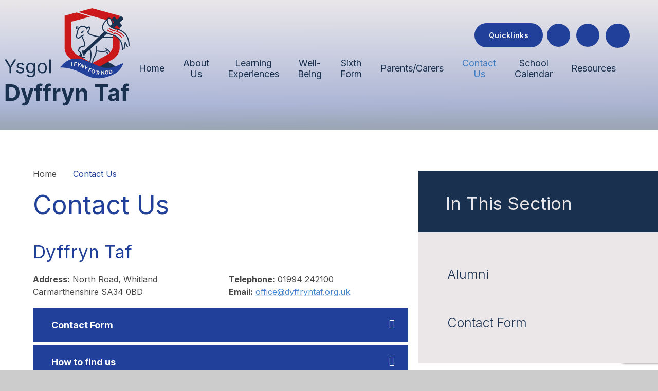

--- FILE ---
content_type: text/html
request_url: https://www.dyffryntaf.org.uk/contact-us
body_size: 58751
content:

<!DOCTYPE html>
<!--[if IE 7]><html class="no-ios no-js lte-ie9 lte-ie8 lte-ie7" lang="en" xml:lang="en"><![endif]-->
<!--[if IE 8]><html class="no-ios no-js lte-ie9 lte-ie8"  lang="en" xml:lang="en"><![endif]-->
<!--[if IE 9]><html class="no-ios no-js lte-ie9"  lang="en" xml:lang="en"><![endif]-->
<!--[if !IE]><!--> <html class="no-ios no-js"  lang="en" xml:lang="en"><!--<![endif]-->
	<head>
		<meta http-equiv="X-UA-Compatible" content="IE=edge" />
		<meta http-equiv="content-type" content="text/html; charset=utf-8"/>
		
		<link rel="canonical" href="https://www.dyffryntaf.org.uk/contact-us">
		<script>window.FontAwesomeConfig = {showMissingIcons: false};</script><link rel="stylesheet" media="screen" href="https://cdn.juniperwebsites.co.uk/_includes/font-awesome/5.7.1/css/fa-web-font.css?cache=v4.6.58.2">
<script defer src="https://cdn.juniperwebsites.co.uk/_includes/font-awesome/5.7.1/js/fontawesome-all.min.js?cache=v4.6.58.2"></script>
<script defer src="https://cdn.juniperwebsites.co.uk/_includes/font-awesome/5.7.1/js/fa-v4-shims.min.js?cache=v4.6.58.2"></script>

		<title>Ysgol Dyffryn Taf - Contact Us</title>
		
		<style type="text/css">
			:root {
				
				--col-pri: rgb(34, 34, 34);
				
				--col-sec: rgb(136, 136, 136);
				
			}
		</style>
		
<!--[if IE]>
<script>
console = {log:function(){return;}};
</script>
<![endif]-->

<script>
	var boolItemEditDisabled;
	var boolLanguageMode, boolLanguageEditOriginal;
	var boolViewingConnect;
	var boolConnectDashboard;
	var displayRegions = [];
	var intNewFileCount = 0;
	strItemType = "page";
	strSubItemType = "page";

	var featureSupport = {
		tagging: false,
		eventTagging: false
	};
	var boolLoggedIn = false;
boolAdminMode = false;
	var boolSuperUser = false;
strCookieBarStyle = 'bar';
	intParentPageID = "0";
	intCurrentItemID = 2;
	var intCurrentCatID = "";
boolIsHomePage = false;
	boolItemEditDisabled = true;
	boolLanguageEditOriginal=true;
	strCurrentLanguage='en-gb';	strFileAttachmentsUploadLocation = 'bottom';	boolViewingConnect = false;	boolConnectDashboard = false;	var objEditorComponentList = {};

</script>

<script src="https://cdn.juniperwebsites.co.uk/admin/_includes/js/mutation_events.min.js?cache=v4.6.58.2"></script>
<script src="https://cdn.juniperwebsites.co.uk/admin/_includes/js/jquery/jquery.js?cache=v4.6.58.2"></script>
<script src="https://cdn.juniperwebsites.co.uk/admin/_includes/js/jquery/jquery.prefilter.js?cache=v4.6.58.2"></script>
<script src="https://cdn.juniperwebsites.co.uk/admin/_includes/js/jquery/jquery.query.js?cache=v4.6.58.2"></script>
<script src="https://cdn.juniperwebsites.co.uk/admin/_includes/js/jquery/js.cookie.js?cache=v4.6.58.2"></script>
<script src="/_includes/editor/template-javascript.asp?cache=260126"></script>
<script src="/admin/_includes/js/functions/minified/functions.login.new.asp?cache=260126"></script>

  <script>

  </script>
<link href="https://www.dyffryntaf.org.uk/feeds/pages.asp?pid=2&lang=en" rel="alternate" type="application/rss+xml" title="Ysgol Dyffryn Taf - Contact Us - Page Updates"><link href="https://www.dyffryntaf.org.uk/feeds/comments.asp?title=Contact Us&amp;item=page&amp;pid=2" rel="alternate" type="application/rss+xml" title="Ysgol Dyffryn Taf - Contact Us - Page Comments"><link rel="stylesheet" media="screen" href="/_site/css/main.css?cache=260126">

	<link rel="stylesheet" href="/_site/css/print.css" type="text/css" media="print">
	<meta name="mobile-web-app-capable" content="yes">
	<meta name="apple-mobile-web-app-capable" content="yes">
	<meta name="viewport" content="width=device-width, initial-scale=1, minimum-scale=1, maximum-scale=1">
	<link rel="author" href="/humans.txt">
	<link rel="icon" href="/_site/images/favicons/favicon.ico">
	<link rel="apple-touch-icon" href="/_site/images/favicons/favicon.png">

	<link rel="preconnect" href="https://fonts.googleapis.com">
	<link rel="preconnect" href="https://fonts.gstatic.com" crossorigin>
	<link href="https://fonts.googleapis.com/css2?family=Inter:wght@100;200;300;400;500;600;700;800;900&display=swap" rel="stylesheet">
	<link href="https://fonts.googleapis.com/css2?family=Bad+Script&display=swap" rel="stylesheet">
	<link href="https://fonts.googleapis.com/css2?family=Questrial&display=swap" rel="stylesheet">

	<script type="text/javascript">
	var iOS = ( navigator.userAgent.match(/(iPad|iPhone|iPod)/g) ? true : false );
	if (iOS) { $('html').removeClass('no-ios').addClass('ios'); }
	</script><link rel="stylesheet" media="screen" href="https://cdn.juniperwebsites.co.uk/_includes/css/content-blocks.css?cache=v4.6.58.2">
<link rel="stylesheet" media="screen" href="/_includes/css/cookie-colour.asp?cache=260126">
<link rel="stylesheet" media="screen" href="https://cdn.juniperwebsites.co.uk/_includes/css/cookies.css?cache=v4.6.58.2">
<link rel="stylesheet" media="screen" href="https://cdn.juniperwebsites.co.uk/_includes/css/cookies.advanced.css?cache=v4.6.58.2">
<link rel="stylesheet" media="screen" href="https://cdn.juniperwebsites.co.uk/_includes/css/overlord.css?cache=v4.6.58.2">
<link rel="stylesheet" media="screen" href="https://cdn.juniperwebsites.co.uk/_includes/css/templates.css?cache=v4.6.58.2">
<link rel="stylesheet" media="screen" href="/_site/css/attachments.css?cache=260126">
<link rel="stylesheet" media="screen" href="/_site/css/templates.css?cache=260126">
<style>#print_me { display: none;}</style><script src="https://cdn.juniperwebsites.co.uk/admin/_includes/js/modernizr.js?cache=v4.6.58.2"></script>

        <meta property="og:site_name" content="Ysgol Dyffryn Taf" />
        <meta property="og:title" content="Contact Us" />
        <meta property="og:image" content="https://www.dyffryntaf.org.uk/_site/images/design/thumbnail.jpg" />
        <meta property="og:type" content="website" />
        <meta property="twitter:card" content="summary" />
</head>


    <body>


<div id="print_me"></div>
<div class="mason mason--inner">

	<section class="access">
		<a class="access__anchor" name="header"></a>
		<a class="access__link" href="#content">Skip to content &darr;</a>
	</section>
	

	<header class="header" data-header="fixed flex">
		<section class="menu">
			<button class="reset__button cover mobile__menu__bg" data-remove=".mason--menu"></button>
			<div class="menu__extras">

			<!-- Quicklinks Link -->
			<div class="quick__links__container">
				<button class="quick__links__btn reset__button" data-toggle=".mason--quick">	
					<div class="quick__links__btn__text quick__links__btn__text--open"><span>Quicklinks</span></div>
					<div class="quick__links__btn__text quick__links__btn__text--close cover"><span>Close</span> <i class="fal fa-times"></i></div>		
				</button>
				<ul class="reset__ul quick__links__list"><li class="quick__links__item"><a href="https://www.parentpay.com/" class="quick__links__item__link reset__a" target="{item_opens_in}"><span>Parent Pay</span></a></li></ul>
				
			</div>

			<!-- Menu Extras -->
			<div class="search__container inline">

				<!-- Facebook Link -->
				<ul class=""><a href="https://www.facebook.com/ysgoldyffryn.taf/"><button data-toggle=".mason--find" class="social__button social__button__facebook reset__button circle inline"><i class="fab fa-facebook-f"></i></button></a></ul>

				<!-- Twitter Link -->
				<ul class=""><a href="https://twitter.com/Dyffryntaf"><button data-toggle=".mason--find" class="social__button social__button__twitter reset__button circle inline"><i class="fab fa-twitter"></i></button></a></ul>

				<div class="search__container__flex">
					<form method="post" action="/search/default.asp?pid=0" class="menu__extras__form block">
						<button class="menu__extras__submit reset__button" type="submit" name="Search"><i class="fal fa-search"></i></button>
						<input class="menu__extras__input cover f__display" type="text" name="searchValue" title="search" placeholder="Search Site..."></input>
					</form>					
				</div>
				
				<button data-toggle=".mason--find" class="find__button reset__button circle inline"><i class="fas fa-search"></i></button>
			</div>
		</div>

			<nav class="menu__sidebar">
				<ul class="menu__list reset__ul"><li class="menu__list__item menu__list__item--page_1"><a class="menu__list__item__link reset__a block" id="page_1" href="/"><span>Home</span></a><button aria-hidden="true" title="View pages within Home" class="menu__list__item__button reset__button" data-tab=".menu__list__item--page_1--expand"><i class="menu__list__item__button__icon fa fa-angle-down"></i></button></li><li class="menu__list__item menu__list__item--page_6 menu__list__item--subitems"><a class="menu__list__item__link reset__a block" id="page_6" href="/page/?title=About+Us&amp;pid=6"><span>About Us</span></a><button aria-hidden="true" title="View pages within About Us" class="menu__list__item__button reset__button" data-tab=".menu__list__item--page_6--expand"><i class="menu__list__item__button__icon fa fa-angle-down"></i></button><ul class="menu__list__item__sub"><li class="menu__list__item menu__list__item--page_145"><a class="menu__list__item__link reset__a block" id="page_145" href="/page/?title=Head+Teacher%27s+Welcome&amp;pid=145"><span>Head Teacher's Welcome</span></a><button aria-hidden="true" title="View pages within Head Teacher's Welcome" class="menu__list__item__button reset__button" data-tab=".menu__list__item--page_145--expand"><i class="menu__list__item__button__icon fa fa-angle-down"></i></button></li><li class="menu__list__item menu__list__item--page_59"><a class="menu__list__item__link reset__a block" id="page_59" href="/page/?title=School+Vision&amp;pid=59"><span>School Vision</span></a><button aria-hidden="true" title="View pages within School Vision" class="menu__list__item__button reset__button" data-tab=".menu__list__item--page_59--expand"><i class="menu__list__item__button__icon fa fa-angle-down"></i></button></li><li class="menu__list__item menu__list__item--page_124"><a class="menu__list__item__link reset__a block" id="page_124" href="/page/?title=Prospectus%2FPathways+Resource&amp;pid=124"><span>Prospectus/Pathways Resource</span></a><button aria-hidden="true" title="View pages within Prospectus/Pathways Resource" class="menu__list__item__button reset__button" data-tab=".menu__list__item--page_124--expand"><i class="menu__list__item__button__icon fa fa-angle-down"></i></button></li><li class="menu__list__item menu__list__item--page_116"><a class="menu__list__item__link reset__a block" id="page_116" href="/page/?title=School+Improvement+Plan&amp;pid=116"><span>School Improvement Plan</span></a><button aria-hidden="true" title="View pages within School Improvement Plan" class="menu__list__item__button reset__button" data-tab=".menu__list__item--page_116--expand"><i class="menu__list__item__button__icon fa fa-angle-down"></i></button></li><li class="menu__list__item menu__list__item--page_27"><a class="menu__list__item__link reset__a block" id="page_27" href="/page/?title=Staff&amp;pid=27"><span>Staff</span></a><button aria-hidden="true" title="View pages within Staff" class="menu__list__item__button reset__button" data-tab=".menu__list__item--page_27--expand"><i class="menu__list__item__button__icon fa fa-angle-down"></i></button></li><li class="menu__list__item menu__list__item--page_28"><a class="menu__list__item__link reset__a block" id="page_28" href="/page/?title=Governing+Body%2FReports&amp;pid=28"><span>Governing Body/Reports</span></a><button aria-hidden="true" title="View pages within Governing Body/Reports" class="menu__list__item__button reset__button" data-tab=".menu__list__item--page_28--expand"><i class="menu__list__item__button__icon fa fa-angle-down"></i></button></li><li class="menu__list__item menu__list__item--page_122"><a class="menu__list__item__link reset__a block" id="page_122" href="/page/?title=Estyn+Report&amp;pid=122"><span>Estyn Report</span></a><button aria-hidden="true" title="View pages within Estyn Report" class="menu__list__item__button reset__button" data-tab=".menu__list__item--page_122--expand"><i class="menu__list__item__button__icon fa fa-angle-down"></i></button></li><li class="menu__list__item menu__list__item--page_117"><a class="menu__list__item__link reset__a block" id="page_117" href="/page/?title=Exams+and+Assessments&amp;pid=117"><span>Exams and Assessments</span></a><button aria-hidden="true" title="View pages within Exams and Assessments" class="menu__list__item__button reset__button" data-tab=".menu__list__item--page_117--expand"><i class="menu__list__item__button__icon fa fa-angle-down"></i></button></li><li class="menu__list__item menu__list__item--page_191"><a class="menu__list__item__link reset__a block" id="page_191" href="/page/?title=Policies&amp;pid=191"><span>Policies</span></a><button aria-hidden="true" title="View pages within Policies" class="menu__list__item__button reset__button" data-tab=".menu__list__item--page_191--expand"><i class="menu__list__item__button__icon fa fa-angle-down"></i></button></li><li class="menu__list__item menu__list__item--page_114"><a class="menu__list__item__link reset__a block" id="page_114" href="/page/?title=The+School+Day&amp;pid=114"><span>The School Day</span></a><button aria-hidden="true" title="View pages within The School Day" class="menu__list__item__button reset__button" data-tab=".menu__list__item--page_114--expand"><i class="menu__list__item__button__icon fa fa-angle-down"></i></button></li><li class="menu__list__item menu__list__item--page_115"><a class="menu__list__item__link reset__a block" id="page_115" href="/page/?title=Catering&amp;pid=115"><span>Catering</span></a><button aria-hidden="true" title="View pages within Catering" class="menu__list__item__button reset__button" data-tab=".menu__list__item--page_115--expand"><i class="menu__list__item__button__icon fa fa-angle-down"></i></button></li><li class="menu__list__item menu__list__item--page_121"><a class="menu__list__item__link reset__a block" id="page_121" href="/page/?title=Uniform&amp;pid=121"><span>Uniform</span></a><button aria-hidden="true" title="View pages within Uniform" class="menu__list__item__button reset__button" data-tab=".menu__list__item--page_121--expand"><i class="menu__list__item__button__icon fa fa-angle-down"></i></button></li><li class="menu__list__item menu__list__item--page_29"><a class="menu__list__item__link reset__a block" id="page_29" href="/page/?title=Admissions&amp;pid=29"><span>Admissions</span></a><button aria-hidden="true" title="View pages within Admissions" class="menu__list__item__button reset__button" data-tab=".menu__list__item--page_29--expand"><i class="menu__list__item__button__icon fa fa-angle-down"></i></button></li><li class="menu__list__item menu__list__item--page_146"><a class="menu__list__item__link reset__a block" id="page_146" href="/page/?title=Transport&amp;pid=146"><span>Transport</span></a><button aria-hidden="true" title="View pages within Transport" class="menu__list__item__button reset__button" data-tab=".menu__list__item--page_146--expand"><i class="menu__list__item__button__icon fa fa-angle-down"></i></button></li><li class="menu__list__item menu__list__item--page_120"><a class="menu__list__item__link reset__a block" id="page_120" href="/page/?title=Clubs+and+Extra+Curricular&amp;pid=120"><span>Clubs and Extra Curricular</span></a><button aria-hidden="true" title="View pages within Clubs and Extra Curricular" class="menu__list__item__button reset__button" data-tab=".menu__list__item--page_120--expand"><i class="menu__list__item__button__icon fa fa-angle-down"></i></button></li><li class="menu__list__item menu__list__item--page_123"><a class="menu__list__item__link reset__a block" id="page_123" href="/page/?title=School+Council&amp;pid=123"><span>School Council</span></a><button aria-hidden="true" title="View pages within School Council" class="menu__list__item__button reset__button" data-tab=".menu__list__item--page_123--expand"><i class="menu__list__item__button__icon fa fa-angle-down"></i></button></li></ul></li><li class="menu__list__item menu__list__item--page_7 menu__list__item--subitems"><a class="menu__list__item__link reset__a block" id="page_7" href="/page/?title=Learning+Experiences&amp;pid=7"><span>Learning Experiences</span></a><button aria-hidden="true" title="View pages within Learning Experiences" class="menu__list__item__button reset__button" data-tab=".menu__list__item--page_7--expand"><i class="menu__list__item__button__icon fa fa-angle-down"></i></button><ul class="menu__list__item__sub"><li class="menu__list__item menu__list__item--page_128"><a class="menu__list__item__link reset__a block" id="page_128" href="/page/?title=The+Dyffryn+Taf+Curriculum&amp;pid=128"><span>The Dyffryn Taf Curriculum</span></a><button aria-hidden="true" title="View pages within The Dyffryn Taf Curriculum" class="menu__list__item__button reset__button" data-tab=".menu__list__item--page_128--expand"><i class="menu__list__item__button__icon fa fa-angle-down"></i></button></li><li class="menu__list__item menu__list__item--page_130"><a class="menu__list__item__link reset__a block" id="page_130" href="/page/?title=Vision+for+Teaching+and+Learning&amp;pid=130"><span>Vision for Teaching and Learning</span></a><button aria-hidden="true" title="View pages within Vision for Teaching and Learning" class="menu__list__item__button reset__button" data-tab=".menu__list__item--page_130--expand"><i class="menu__list__item__button__icon fa fa-angle-down"></i></button></li><li class="menu__list__item menu__list__item--page_129"><a class="menu__list__item__link reset__a block" id="page_129" href="/page/?title=Assessment+%26amp%3B+Reporting&amp;pid=129"><span>Assessment &amp; Reporting</span></a><button aria-hidden="true" title="View pages within Assessment &amp; Reporting" class="menu__list__item__button reset__button" data-tab=".menu__list__item--page_129--expand"><i class="menu__list__item__button__icon fa fa-angle-down"></i></button></li><li class="menu__list__item menu__list__item--page_12"><a class="menu__list__item__link reset__a block" id="page_12" href="/page/?title=English&amp;pid=12"><span>English</span></a><button aria-hidden="true" title="View pages within English" class="menu__list__item__button reset__button" data-tab=".menu__list__item--page_12--expand"><i class="menu__list__item__button__icon fa fa-angle-down"></i></button></li><li class="menu__list__item menu__list__item--page_9"><a class="menu__list__item__link reset__a block" id="page_9" href="/page/?title=Maths&amp;pid=9"><span>Maths</span></a><button aria-hidden="true" title="View pages within Maths" class="menu__list__item__button reset__button" data-tab=".menu__list__item--page_9--expand"><i class="menu__list__item__button__icon fa fa-angle-down"></i></button></li><li class="menu__list__item menu__list__item--page_14"><a class="menu__list__item__link reset__a block" id="page_14" href="/page/?title=Science&amp;pid=14"><span>Science</span></a><button aria-hidden="true" title="View pages within Science" class="menu__list__item__button reset__button" data-tab=".menu__list__item--page_14--expand"><i class="menu__list__item__button__icon fa fa-angle-down"></i></button></li><li class="menu__list__item menu__list__item--page_13"><a class="menu__list__item__link reset__a block" id="page_13" href="/page/?title=Welsh&amp;pid=13"><span>Welsh</span></a><button aria-hidden="true" title="View pages within Welsh" class="menu__list__item__button reset__button" data-tab=".menu__list__item--page_13--expand"><i class="menu__list__item__button__icon fa fa-angle-down"></i></button></li><li class="menu__list__item menu__list__item--page_15"><a class="menu__list__item__link reset__a block" id="page_15" href="/page/?title=WBQ&amp;pid=15"><span>WBQ</span></a><button aria-hidden="true" title="View pages within WBQ" class="menu__list__item__button reset__button" data-tab=".menu__list__item--page_15--expand"><i class="menu__list__item__button__icon fa fa-angle-down"></i></button></li><li class="menu__list__item menu__list__item--page_17"><a class="menu__list__item__link reset__a block" id="page_17" href="/page/?title=Geography&amp;pid=17"><span>Geography</span></a><button aria-hidden="true" title="View pages within Geography" class="menu__list__item__button reset__button" data-tab=".menu__list__item--page_17--expand"><i class="menu__list__item__button__icon fa fa-angle-down"></i></button></li><li class="menu__list__item menu__list__item--page_18"><a class="menu__list__item__link reset__a block" id="page_18" href="/page/?title=History&amp;pid=18"><span>History</span></a><button aria-hidden="true" title="View pages within History" class="menu__list__item__button reset__button" data-tab=".menu__list__item--page_18--expand"><i class="menu__list__item__button__icon fa fa-angle-down"></i></button></li><li class="menu__list__item menu__list__item--page_19"><a class="menu__list__item__link reset__a block" id="page_19" href="/page/?title=Religious+Education&amp;pid=19"><span>Religious Education</span></a><button aria-hidden="true" title="View pages within Religious Education" class="menu__list__item__button reset__button" data-tab=".menu__list__item--page_19--expand"><i class="menu__list__item__button__icon fa fa-angle-down"></i></button></li><li class="menu__list__item menu__list__item--page_16"><a class="menu__list__item__link reset__a block" id="page_16" href="/page/?title=ICT+%26amp%3B+Computer+Science&amp;pid=16"><span>ICT &amp; Computer Science</span></a><button aria-hidden="true" title="View pages within ICT &amp; Computer Science" class="menu__list__item__button reset__button" data-tab=".menu__list__item--page_16--expand"><i class="menu__list__item__button__icon fa fa-angle-down"></i></button></li><li class="menu__list__item menu__list__item--page_20"><a class="menu__list__item__link reset__a block" id="page_20" href="/page/?title=Physical+Education&amp;pid=20"><span>Physical Education</span></a><button aria-hidden="true" title="View pages within Physical Education" class="menu__list__item__button reset__button" data-tab=".menu__list__item--page_20--expand"><i class="menu__list__item__button__icon fa fa-angle-down"></i></button></li><li class="menu__list__item menu__list__item--page_153"><a class="menu__list__item__link reset__a block" id="page_153" href="/page/?title=Design+%26amp%3B+Technology&amp;pid=153"><span>Design &amp; Technology</span></a><button aria-hidden="true" title="View pages within Design &amp; Technology" class="menu__list__item__button reset__button" data-tab=".menu__list__item--page_153--expand"><i class="menu__list__item__button__icon fa fa-angle-down"></i></button></li><li class="menu__list__item menu__list__item--page_22"><a class="menu__list__item__link reset__a block" id="page_22" href="/page/?title=Music&amp;pid=22"><span>Music</span></a><button aria-hidden="true" title="View pages within Music" class="menu__list__item__button reset__button" data-tab=".menu__list__item--page_22--expand"><i class="menu__list__item__button__icon fa fa-angle-down"></i></button></li><li class="menu__list__item menu__list__item--page_23"><a class="menu__list__item__link reset__a block" id="page_23" href="/page/?title=Art&amp;pid=23"><span>Art</span></a><button aria-hidden="true" title="View pages within Art" class="menu__list__item__button reset__button" data-tab=".menu__list__item--page_23--expand"><i class="menu__list__item__button__icon fa fa-angle-down"></i></button></li><li class="menu__list__item menu__list__item--page_24"><a class="menu__list__item__link reset__a block" id="page_24" href="/page/?title=Drama&amp;pid=24"><span>Drama</span></a><button aria-hidden="true" title="View pages within Drama" class="menu__list__item__button reset__button" data-tab=".menu__list__item--page_24--expand"><i class="menu__list__item__button__icon fa fa-angle-down"></i></button></li><li class="menu__list__item menu__list__item--page_25"><a class="menu__list__item__link reset__a block" id="page_25" href="/page/?title=French&amp;pid=25"><span>French</span></a><button aria-hidden="true" title="View pages within French" class="menu__list__item__button reset__button" data-tab=".menu__list__item--page_25--expand"><i class="menu__list__item__button__icon fa fa-angle-down"></i></button></li><li class="menu__list__item menu__list__item--page_192"><a class="menu__list__item__link reset__a block" id="page_192" href="/page/?title=Well%2DBeing&amp;pid=192"><span>Well-Being</span></a><button aria-hidden="true" title="View pages within Well-Being" class="menu__list__item__button reset__button" data-tab=".menu__list__item--page_192--expand"><i class="menu__list__item__button__icon fa fa-angle-down"></i></button></li></ul></li><li class="menu__list__item menu__list__item--page_8 menu__list__item--subitems"><a class="menu__list__item__link reset__a block" id="page_8" href="/page/?title=Well%2DBeing&amp;pid=8"><span>Well-Being</span></a><button aria-hidden="true" title="View pages within Well-Being" class="menu__list__item__button reset__button" data-tab=".menu__list__item--page_8--expand"><i class="menu__list__item__button__icon fa fa-angle-down"></i></button><ul class="menu__list__item__sub"><li class="menu__list__item menu__list__item--page_10"><a class="menu__list__item__link reset__a block" id="page_10" href="/page/?title=Pastoral+Care&amp;pid=10"><span>Pastoral Care</span></a><button aria-hidden="true" title="View pages within Pastoral Care" class="menu__list__item__button reset__button" data-tab=".menu__list__item--page_10--expand"><i class="menu__list__item__button__icon fa fa-angle-down"></i></button></li><li class="menu__list__item menu__list__item--page_30"><a class="menu__list__item__link reset__a block" id="page_30" href="/page/?title=Safeguarding&amp;pid=30"><span>Safeguarding</span></a><button aria-hidden="true" title="View pages within Safeguarding" class="menu__list__item__button reset__button" data-tab=".menu__list__item--page_30--expand"><i class="menu__list__item__button__icon fa fa-angle-down"></i></button></li><li class="menu__list__item menu__list__item--page_66"><a class="menu__list__item__link reset__a block" id="page_66" href="/page/?title=Pupil+Wellbeing+Support&amp;pid=66"><span>Pupil Wellbeing Support</span></a><button aria-hidden="true" title="View pages within Pupil Wellbeing Support" class="menu__list__item__button reset__button" data-tab=".menu__list__item--page_66--expand"><i class="menu__list__item__button__icon fa fa-angle-down"></i></button></li><li class="menu__list__item menu__list__item--page_68"><a class="menu__list__item__link reset__a block" id="page_68" href="/page/?title=Family+Wellbeing+Support&amp;pid=68"><span>Family Wellbeing Support</span></a><button aria-hidden="true" title="View pages within Family Wellbeing Support" class="menu__list__item__button reset__button" data-tab=".menu__list__item--page_68--expand"><i class="menu__list__item__button__icon fa fa-angle-down"></i></button></li></ul></li><li class="menu__list__item menu__list__item--page_33 menu__list__item--subitems"><a class="menu__list__item__link reset__a block" id="page_33" href="/page/?title=Sixth+Form&amp;pid=33"><span>Sixth Form</span></a><button aria-hidden="true" title="View pages within Sixth Form" class="menu__list__item__button reset__button" data-tab=".menu__list__item--page_33--expand"><i class="menu__list__item__button__icon fa fa-angle-down"></i></button><ul class="menu__list__item__sub"><li class="menu__list__item menu__list__item--page_132"><a class="menu__list__item__link reset__a block" id="page_132" href="/page/?title=Apply+to+join+our+Sixth+Form&amp;pid=132"><span>Apply to join our Sixth Form</span></a><button aria-hidden="true" title="View pages within Apply to join our Sixth Form" class="menu__list__item__button reset__button" data-tab=".menu__list__item--page_132--expand"><i class="menu__list__item__button__icon fa fa-angle-down"></i></button></li><li class="menu__list__item menu__list__item--page_134"><a class="menu__list__item__link reset__a block" id="page_134" href="/page/?title=Courses+we+offer&amp;pid=134"><span>Courses we offer</span></a><button aria-hidden="true" title="View pages within Courses we offer" class="menu__list__item__button reset__button" data-tab=".menu__list__item--page_134--expand"><i class="menu__list__item__button__icon fa fa-angle-down"></i></button></li><li class="menu__list__item menu__list__item--page_135"><a class="menu__list__item__link reset__a block" id="page_135" href="/page/?title=Sixth+Form+Life&amp;pid=135"><span>Sixth Form Life</span></a><button aria-hidden="true" title="View pages within Sixth Form Life" class="menu__list__item__button reset__button" data-tab=".menu__list__item--page_135--expand"><i class="menu__list__item__button__icon fa fa-angle-down"></i></button></li><li class="menu__list__item menu__list__item--page_133"><a class="menu__list__item__link reset__a block" id="page_133" href="/page/?title=E%2Dsgol&amp;pid=133"><span>E-sgol</span></a><button aria-hidden="true" title="View pages within E-sgol" class="menu__list__item__button reset__button" data-tab=".menu__list__item--page_133--expand"><i class="menu__list__item__button__icon fa fa-angle-down"></i></button></li><li class="menu__list__item menu__list__item--page_136"><a class="menu__list__item__link reset__a block" id="page_136" href="/page/?title=SEREN+Academy&amp;pid=136"><span>SEREN Academy</span></a><button aria-hidden="true" title="View pages within SEREN Academy" class="menu__list__item__button reset__button" data-tab=".menu__list__item--page_136--expand"><i class="menu__list__item__button__icon fa fa-angle-down"></i></button></li><li class="menu__list__item menu__list__item--news_category_3"><a class="menu__list__item__link reset__a block" id="news_category_3" href="/news/?pid=33&amp;nid=3"><span>Results Day news</span></a><button aria-hidden="true" title="View pages within Results Day news" class="menu__list__item__button reset__button" data-tab=".menu__list__item--news_category_3--expand"><i class="menu__list__item__button__icon fa fa-angle-down"></i></button></li></ul></li><li class="menu__list__item menu__list__item--page_37 menu__list__item--subitems"><a class="menu__list__item__link reset__a block" id="page_37" href="/page/?title=Parents%2FCarers&amp;pid=37"><span>Parents/Carers</span></a><button aria-hidden="true" title="View pages within Parents/Carers" class="menu__list__item__button reset__button" data-tab=".menu__list__item--page_37--expand"><i class="menu__list__item__button__icon fa fa-angle-down"></i></button><ul class="menu__list__item__sub"><li class="menu__list__item menu__list__item--page_55"><a class="menu__list__item__link reset__a block" id="page_55" href="/page/?title=Term+Dates+2025%2D26&amp;pid=55"><span>Term Dates 2025-26</span></a><button aria-hidden="true" title="View pages within Term Dates 2025-26" class="menu__list__item__button reset__button" data-tab=".menu__list__item--page_55--expand"><i class="menu__list__item__button__icon fa fa-angle-down"></i></button></li><li class="menu__list__item menu__list__item--page_107"><a class="menu__list__item__link reset__a block" id="page_107" href="/page/?title=Class+Charts&amp;pid=107"><span>Class Charts</span></a><button aria-hidden="true" title="View pages within Class Charts" class="menu__list__item__button reset__button" data-tab=".menu__list__item--page_107--expand"><i class="menu__list__item__button__icon fa fa-angle-down"></i></button></li><li class="menu__list__item menu__list__item--page_108"><a class="menu__list__item__link reset__a block" id="page_108" href="/page/?title=Attendance&amp;pid=108"><span>Attendance</span></a><button aria-hidden="true" title="View pages within Attendance" class="menu__list__item__button reset__button" data-tab=".menu__list__item--page_108--expand"><i class="menu__list__item__button__icon fa fa-angle-down"></i></button></li><li class="menu__list__item menu__list__item--page_137"><a class="menu__list__item__link reset__a block" id="page_137" href="/page/?title=Learning+Support+and+ALN&amp;pid=137"><span>Learning Support and ALN</span></a><button aria-hidden="true" title="View pages within Learning Support and ALN" class="menu__list__item__button reset__button" data-tab=".menu__list__item--page_137--expand"><i class="menu__list__item__button__icon fa fa-angle-down"></i></button></li><li class="menu__list__item menu__list__item--news_category_1"><a class="menu__list__item__link reset__a block" id="news_category_1" href="/news/?pid=37&amp;nid=1"><span>News</span></a><button aria-hidden="true" title="View pages within News" class="menu__list__item__button reset__button" data-tab=".menu__list__item--news_category_1--expand"><i class="menu__list__item__button__icon fa fa-angle-down"></i></button></li></ul></li><li class="menu__list__item menu__list__item--page_2 menu__list__item--subitems menu__list__item--selected menu__list__item--final"><a class="menu__list__item__link reset__a block" id="page_2" href="/contact-us"><span>Contact Us</span></a><button aria-hidden="true" title="View pages within Contact Us" class="menu__list__item__button reset__button" data-tab=".menu__list__item--page_2--expand"><i class="menu__list__item__button__icon fa fa-angle-down"></i></button><ul class="menu__list__item__sub"><li class="menu__list__item menu__list__item--page_201"><a class="menu__list__item__link reset__a block" id="page_201" href="/page/?title=Alumni&amp;pid=201"><span>Alumni</span></a><button aria-hidden="true" title="View pages within Alumni" class="menu__list__item__button reset__button" data-tab=".menu__list__item--page_201--expand"><i class="menu__list__item__button__icon fa fa-angle-down"></i></button></li><li class="menu__list__item menu__list__item--form_16"><a class="menu__list__item__link reset__a block" id="form_16" href="/form/?pid=2&amp;form=16"><span>Contact Form</span></a><button aria-hidden="true" title="View pages within Contact Form" class="menu__list__item__button reset__button" data-tab=".menu__list__item--form_16--expand"><i class="menu__list__item__button__icon fa fa-angle-down"></i></button></li></ul></li><li class="menu__list__item menu__list__item--url_4"><a class="menu__list__item__link reset__a block" id="url_4" href="/calendar/?calid=1,2,4,5,6,7,3&amp;pid=0&amp;viewid=4"><span>School Calendar</span></a><button aria-hidden="true" title="View pages within School Calendar" class="menu__list__item__button reset__button" data-tab=".menu__list__item--url_4--expand"><i class="menu__list__item__button__icon fa fa-angle-down"></i></button></li><li class="menu__list__item menu__list__item--page_199"><a class="menu__list__item__link reset__a block" id="page_199" href="/page/?title=Resources&amp;pid=199"><span>Resources</span></a><button aria-hidden="true" title="View pages within Resources" class="menu__list__item__button reset__button" data-tab=".menu__list__item--page_199--expand"><i class="menu__list__item__button__icon fa fa-angle-down"></i></button></li></ul>

				<ul class="header__logo__title"><span>Ysgol Dyffryn Taf</span></ul>

			</nav>
		</section>
		<div class="header__extras">
			<button class="menu__btn reset__button fw__700 f__uppercase" data-toggle=".mason--menu">	
				<div class="menu__btn__text menu__btn__text--open cover"><i class="far fa-bars"></i><span>Menu</span></div>
				<div class="menu__btn__text menu__btn__text--close cover"><i class="far fa-times"></i><span>Close</span></div>
			</button>
		</div>
		<div class="header__container">
			<div class="header__logo inline">
				<a href="/" class="header__logo__img block"><img src="/_site/images/design/logo.png" class="block" alt="Ysgol Dyffryn Taf" /></a>		
			</div>
		</div>
	</header>
			

	<section class="hero hero__inner container" data-inview>

		<div class="hero__text__container">

			<div class="hero__text">
				<span>Gallwn, Gofalwn</span>
			</div>

		</div>

	
	<div class="hero__slideshow__container cover parent">
		<div class="hero__slideshow cover" data-cycle="" data-parallax="top" data-watch=".mason" data-multiplier=".3">
			<div class="hero__slideshow__item cover"><div class="hero__slideshow__item__image" data-img="/_site/data/files/images/slideshow/28B4AD894D6B832D79C85F280D7BFD8D.jpg"></div></div><div class="hero__slideshow__item cover"><div class="hero__slideshow__item__image" data-img="/_site/data/files/images/slideshow/2F58DA2E7BAEF7FA7DBBAA2DDB6C5D6E.jpg"></div></div><div class="hero__slideshow__item cover"><div class="hero__slideshow__item__image" data-img="/_site/data/files/images/slideshow/33E06494761EB5BE62C9CFC61FC1844B.jpg"></div></div><div class="hero__slideshow__item cover"><div class="hero__slideshow__item__image" data-img="/_site/data/files/images/slideshow/4EACC2C36EA00189AD537F36DACD2EBA.jpg"></div></div><div class="hero__slideshow__item cover"><div class="hero__slideshow__item__image" data-img="/_site/data/files/images/slideshow/73DD52D0BEF4F1F67BD9D3DE024930B1.jpg"></div></div><div class="hero__slideshow__item cover"><div class="hero__slideshow__item__image" data-img="/_site/data/files/images/slideshow/889C37D242375C3A9784D997A43A60B1.png"></div></div><div class="hero__slideshow__item cover"><div class="hero__slideshow__item__image" data-img="/_site/data/files/images/slideshow/A798C425AB247BB081515B7A15ABCC38.jpg"></div></div><div class="hero__slideshow__item cover"><div class="hero__slideshow__item__image" data-img="/_site/data/files/images/slideshow/B52C1DF5AE0DDC0820361A8E540AD093.jpg"></div></div><div class="hero__slideshow__item cover"><div class="hero__slideshow__item__image" data-img="/_site/data/files/images/slideshow/CA46FBB2E305064C529A15A0358AAEDF.jpg"></div></div><div class="hero__slideshow__item cover"><div class="hero__slideshow__item__image" data-img="/_site/data/files/images/slideshow/FB201AB4833EC22BDA61D657C2F54295.png"></div></div>
		</div>
	</div>
</section>

	
	<main class="main container" id="scrolldown">
		
		<div class="main__flex">
			<div class="content content--page">
				<div class="breadcrumbs">
					<ul class="content__path"><li class="content__path__item content__path__item--page_1 inline"><a class="content__path__item__link reset__a col__type" id="page_1" href="/">Home</a><span class="content__path__item__sep"><i class="far fa-arrow-right"></i></span></li><li class="content__path__item content__path__item--page_2 content__path__item--selected content__path__item--final inline"><a class="content__path__item__link reset__a col__type" id="page_2" href="/contact-us">Contact Us</a><span class="content__path__item__sep"><i class="far fa-arrow-right"></i></span></li></ul>
				</div>
				<h1 class="content__title" id="itemTitle">Contact Us</h1>
				<a class="content__anchor" name="content"></a>
				<div class="content__region"><h2>Dyffryn Taf</h2>

<div class="template">
<div class="template__columns">
<div class="template__columns__span template__columns__span--6">
<p><strong>Address:</strong> North Road, Whitland<br />
Carmarthenshire SA34 0BD</p>
</div>

<div class="template__columns__span template__columns__span--6">
<p><strong>Telephone:</strong> 01994 242100<br />
<strong>Email:</strong> <a href="javascript:mt('office','dyffryntaf.org.uk','','')">office@dyffryntaf.org.uk</a></p>
</div>
</div>
</div>

<div class="template template--accordion">
<h2 class="template--accordion__title">Contact Form</h2>

<div class="template--accordion__container" data-tabu="">
<div class="component component-inline_form" data-type="inline_form">
<h2 class="component__title" style="display:none"></h2>
<div class="content__block__form" id="inlineForm_16"><div class="formLayout"><button type="button" href="/page/?pid=&form=16&action=continue" class="button btn form__continue">Load a saved submission</button><form class="content__block__form" method="post" action="/contact-us?utm_source=website&utm_medium=click&utm_term=&utm_campaign=form_submission" data-formid= "16"><div class="form__page form__page--1 form__page--first form__page--last" ><span class="content__block__form__element content__block__form__element--textbox formElementContainer formElement-text"><label class="content__block__form__label" for="inlineform16_textbox_e4eform1_1">Name<em>*</em></label><input class="content__block__form__input" id="inlineform16_textbox_e4eform1_1" name="e4eform1" type="text" maxlength="500" autocomplete="on"  aria-required="true" size="30" />
</span><span class="content__block__form__element content__block__form__element--textbox formElementContainer formElement-text"><label class="content__block__form__label" for="inlineform16_textbox_e4eform2_2">Email<em>*</em></label><input class="content__block__form__input" id="inlineform16_textbox_e4eform2_2" name="e4eform2" type="text" maxlength="500" autocomplete="on"  aria-required="true" size="30" />
</span><span class="content__block__form__element content__block__form__element--textbox formElementContainer formElement-text"><label class="content__block__form__label" for="inlineform16_textbox_e4eform3_3">Telephone</label><input class="content__block__form__input" id="inlineform16_textbox_e4eform3_3" name="e4eform3" type="text" maxlength="500" autocomplete="on"  size="30" />
</span><span class="content__block__form__element content__block__form__element--textarea formElementContainer formElement-text"><label class="content__block__form__label" for="inlineform16_textarea_e4eform4_4">Message<em>*</em></label><textarea class="content__block__form__textarea" id="inlineform16_textarea_e4eform4_4" name="e4eform4" rows="8" cols="50" maxlength="500" autocomplete="on"  aria-required="true"></textarea>
</span><button type="button" class="content__block__form button btn form__save">Save For Later</button><div class="content__block__form__captcha captcha"><script src="https://www.google.com/recaptcha/api.js?render=6Lcrsv0UAAAAAD_RKH1CE5G2sK9eakc3Lo7g_mhS"></script><input type="hidden" name="g-recaptcha-response" class="g-recaptcha-response"></div><button type="submit" class="content__block__form__submit formSubmitButton button btn" id="submit_16">Submit</button></div></form></div></div></div>

<p>&nbsp;</p>
</div>
</div>

<div class="template template--accordion">
<h2 class="template--accordion__title">How to find us</h2>

<div class="template--accordion__container" data-tabu=""><div class="no__cookies" data-replacement='<iframe allowfullscreen="" height="450" src="https://www.google.com/maps/embed?pb=!1m18!1m12!1m3!1d2466.121185077036!2d-4.619831134218438!3d51.82221667968819!2m3!1f0!2f0!3f0!3m2!1i1024!2i768!4f13.1!3m3!1m2!1s0x486ed0e1cffb66c1%3A0x331a3ec309760012!2sWhitland%20SA34%200BD!5e0!3m2!1sen!2suk!4v1674564351539!5m2!1sen!2suk" style="border:0;" width="100%"></iframe>'  style="width: 100%; height: 450px;"> <p>You have not allowed cookies and this content may contain cookies.</p> <p>If you would like to view this content please <button class="no__cookies_button cookie_information__button" data-type="allow">Allow Cookies</button> <button class="no__cookies_button cookie_information__button" data-type="settings">Cookie Settings</button> </p></div></div>
</div>

<p>&nbsp;</p>
				</div>			
					
			</div>
			
				<div class="subnav__container container">
					<nav class="subnav">
						<a class="subnav__anchor" name="subnav"></a>
						<h2 class="subnav__title">In This Section</h2>
						<ul class="subnav__list"><li class="subnav__list__item subnav__list__item--page_201"><a class="subnav__list__item__link reset__a block" id="page_201" href="/page/?title=Alumni&amp;pid=201"><span class="inline">Alumni</span></a></li><li class="subnav__list__item subnav__list__item--form_16"><a class="subnav__list__item__link reset__a block" id="form_16" href="/form/?pid=2&amp;form=16"><span class="inline">Contact Form</span></a></li></ul>
					</nav>					
				</div>
			
		</div>
			
		<div class="watermark watermark--main" data-lazy="/_site/images/design/watermark-inner.svg" data-inview>
			<div class="lazy__load__img cover"></div>
		</div>
	</main> 

	
				
	

		<!-- --------------------------------------------------
		// Values
		// ---------------------------------------------------->

		<section class="value__inner">

			<div class="">
				<div class="curve__hero curve__hero__contact">
					<svg viewBox="0 0 1462 303.001">
						<path id="Subtraction_5" data-name="Subtraction 5" d="M1462.5,303.5h-1.519V171.929c-27.821-11.528-56.208-22.485-84.369-32.566-28.252-10.114-57.074-19.632-85.666-28.288-28.686-8.685-57.948-16.749-86.974-23.966-29.124-7.242-58.831-13.836-88.294-19.6-24.79-4.846-49.933-9.276-74.729-13.168-24.906-3.909-50.162-7.384-75.068-10.329-25.018-2.958-50.388-5.465-75.405-7.45-25.133-1.994-50.616-3.519-75.742-4.531-30.363-1.225-60.905-1.846-90.777-1.846-29.158,0-58.492.592-87.189,1.759-28.976,1.179-58.125,2.977-86.639,5.346-28.785,2.391-57.744,5.431-86.073,9.036-28.587,3.637-57.351,7.953-85.492,12.828-28.386,4.917-56.949,10.544-84.9,16.723-28.187,6.233-56.544,13.205-84.282,20.722-27.978,7.582-56.124,15.934-83.654,24.823-27.76,8.963-55.689,18.729-83.009,29.027-13.235,4.992-39.581,15.388-40.7,15.828l-.007,0V303.5H.5V.5h1462v303Z" transform="translate(-0.5 -0.5)" fill="#ffffff"/>
						</svg>
				</div>

			<div class="container__inner values">

				<img src="/_site/images/design/DYFFRYN_TAF_LogoDesigns_Wave__blue.png">

				<img src="/_site/images/design/DYFFRYN_TAF_LogoDesigns_Shield__blue.png">

				<img src="/_site/images/design/DYFFRYN_TAF_LogoDesigns_Lamb__blue.png">

			</div>
			
		</section>

		<footer class="footer col__white f__center">

			<div class="contact">
			
				<div class="map__contact col__white home__title">

					<div class="contact__stack">

						<h3 class="content__title">Contact Us</h3>

						<div class="map__contact__item">
			
							<a href=""><button class="social__button social__button__facebook reset__button circle inline"><i class="fab fa-facebook-f"></i></button></a>
			
							<a href=""><button class="social__button social__button__twitter reset__button circle inline"><i class="fab fa-twitter"></i></button></a>
			
						</div>

					</div>

					<div class="contact__stack">
		
						<div class="map__contact__item map__contact__item--address">
			
							<div class="map__contact__item__icon">
								<i class="fas fa-map-marker"></i>
							</div>
			
							<span>North Road, Whitland,
								Carmarthenshire,<br />
								SA34 0BD</span>			
						</div>

					</div>

					<div class="contact__stack">
			
						<div class="map__contact__item map__contact__item--phone">
			
							<div class="map__contact__item__icon">
								<i class="fas fa-phone"></i>
						</div>
			
							<a href="tel:01994 242100" class="reset__a">01994 242100</a>
						</div>
			
						<div class="map__contact__item map__contact__item--email">
			
							<div class="map__contact__item__icon">
								<i class="fas fa-paper-plane"></i>
							</div>
			
							<a href="mailto:office@dyffryntaf.org.uk" class="reset__a">office@dyffryntaf.org.uk</a>
						</div>

					</div>

					<div class="footer__logo">
						<img src="/_site/images/design/footer__logo.png">
					</div>
		
				</div>

			</div>

			<div class="footer__legal">
				&copy; 2026&nbsp; Ysgol Dyffryn Taf
				<span class="footer__sep"></span>
				<a rel="nofollow" target="_blank" href="http://www.junipereducation.org"> Website design by Juniper</a>
				<span class="footer__sep"></span>
				<a href="/sitemap/?pid=0">View Sitemap</a>
				<span class="footer__sep"></span>
				<a href="https://www.dyffryntaf.org.uk/accessibility.asp?level=high-vis&amp;item=page_2" title="This link will display the current page in high visibility mode, suitable for screen reader software">High Visibility</a>
				<span class="footer__sep"></span>
				<a href="/privacy-cookies/">Privacy Policy</a>
				<span class="footer__sep"></span>
				<a href="#" id="cookie_settings" role="button" title="Manage Cookies" aria-label="Manage Cookies">Cookie Settings</a>
<script>
	$(document).ready(function() {
		$('#cookie_settings').on('click', function(event) { 
			event.preventDefault();
			$('.cookie_information__icon').trigger('click');
		});
	}); 
</script>
			</div>
		</footer>
 

</div>

<!-- JS -->



<!-- /JS -->
<script src="https://cdn.juniperwebsites.co.uk/admin/_includes/js/functions/minified/functions.dialog.js?cache=v4.6.58.2"></script>
<div class="cookie_information cookie_information--bar cookie_information--bottom cookie_information--left cookie_information--active"> <div class="cookie_information__icon_container "> <div class="cookie_information__icon " title="Cookie Settings"><i class="fa fa-exclamation"></i></div> <div class="cookie_information__hex "></div> </div> <div class="cookie_information__inner"> <div class="cookie_information__hex cookie_information__hex--large"></div> <div class="cookie_information__info"> <span class="cookie_information_heading">Cookie Policy</span> <article>This site uses cookies to store information on your computer. <a href="/privacy-cookies" title="See cookie policy">Click here for more information</a><div class="cookie_information__buttons"><button class="cookie_information__button " data-type="allow" title="Accept All" aria-label="Accept All">Accept All</button><button class="cookie_information__button " data-type="settings" title="Manage Cookies" aria-label="Manage Cookies">Manage Cookies</button><button class="cookie_information__button " data-type="deny-all" title="Deny All" aria-label="Deny All">Deny All</button></div></article> </div> <button class="cookie_information__close"><i class="fa fa-times" aria-hidden="true"></i></button> </div></div>

<script>
    var strDialogTitle = 'Manage Cookies',
        strDialogSaveButton = 'Save',
        strDialogRevokeButton = 'Revoke';

    $(document).ready(function(){
        $('.cookie_information__icon, .cookie_information__close').on('click', function() {
            $('.cookie_information').toggleClass('cookie_information--active');
        });

        if ($.cookie.allowed()) {
            $('.cookie_information__icon_container').addClass('cookie_information__icon_container--hidden');
            $('.cookie_information').removeClass('cookie_information--active');
        }

        $(document).on('click', '.cookie_information__button', function() {
            var strType = $(this).data('type');
            if (strType === 'settings') {
                openCookieSettings();
            } else {
                saveCookiePreferences(strType, '');
            }
        });
        if (!$('.cookie_ui').length) {
            $('body').append($('<div>', {
                class: 'cookie_ui'
            }));
        }

        var openCookieSettings = function() {
            $('body').e4eDialog({
                diagTitle: strDialogTitle,
                contentClass: 'clublist--add',
                width: '500px',
                height: '90%',
                source: '/privacy-cookies/cookie-popup.asp',
                bind: false,
                appendTo: '.cookie_ui',
                buttons: [{
                    id: 'primary',
                    label: strDialogSaveButton,
                    fn: function() {
                        var arrAllowedItems = [];
                        var strType = 'allow';
                        arrAllowedItems.push('core');
                        if ($('#cookie--targeting').is(':checked')) arrAllowedItems.push('targeting');
                        if ($('#cookie--functional').is(':checked')) arrAllowedItems.push('functional');
                        if ($('#cookie--performance').is(':checked')) arrAllowedItems.push('performance');
                        if (!arrAllowedItems.length) strType = 'deny';
                        if (!arrAllowedItems.length === 4) arrAllowedItems = 'all';
                        saveCookiePreferences(strType, arrAllowedItems.join(','));
                        this.close();
                    }
                }, {
                    id: 'close',
                    
                    label: strDialogRevokeButton,
                    
                    fn: function() {
                        saveCookiePreferences('deny', '');
                        this.close();
                    }
                }]
            });
        }
        var saveCookiePreferences = function(strType, strCSVAllowedItems) {
            if (!strType) return;
            if (!strCSVAllowedItems) strCSVAllowedItems = 'all';
            $.ajax({
                'url': '/privacy-cookies/json.asp?action=updateUserPreferances',
                data: {
                    preference: strType,
                    allowItems: strCSVAllowedItems === 'all' ? '' : strCSVAllowedItems
                },
                success: function(data) {
                    var arrCSVAllowedItems = strCSVAllowedItems.split(',');
                    if (data) {
                        if ('allow' === strType && (strCSVAllowedItems === 'all' || (strCSVAllowedItems.indexOf('core') > -1 && strCSVAllowedItems.indexOf('targeting') > -1) && strCSVAllowedItems.indexOf('functional') > -1 && strCSVAllowedItems.indexOf('performance') > -1)) {
                            if ($(document).find('.no__cookies').length > 0) {
                                $(document).find('.no__cookies').each(function() {
                                    if ($(this).data('replacement')) {
                                        var replacement = $(this).data('replacement')
                                        $(this).replaceWith(replacement);
                                    } else {
                                        window.location.reload();
                                    }
                                });
                            }
                            $('.cookie_information__icon_container').addClass('cookie_information__icon_container--hidden');
                            $('.cookie_information').removeClass('cookie_information--active');
                            $('.cookie_information__info').find('article').replaceWith(data);
                        } else {
                            $('.cookie_information__info').find('article').replaceWith(data);
                            if(strType === 'dontSave' || strType === 'save') {
                                $('.cookie_information').removeClass('cookie_information--active');
                            } else if(strType === 'deny') {
                                $('.cookie_information').addClass('cookie_information--active');
                            } else {
                                $('.cookie_information').removeClass('cookie_information--active');
                            }
                        }
                    }
                }
            });
        }
    });
</script><link rel="stylesheet" media="screen" href="/_site/css/forms.css?cache=260126">
<link rel="stylesheet" media="print" href="/_site/css/form-print.css?cache=260126">
<link rel="stylesheet" media="screen" href="/admin/_includes/css/jquery.ui.timepicker.css?cache=v4.6.58.2">
<link rel="stylesheet" media="screen" href="/admin/_includes/css/jquery-ui.css?cache=v4.6.58.2">
<link rel="stylesheet" media="screen" href="/_includes/css/jquery.dialog.css?cache=v4.6.58.2">
<script src="/form/js/form.min.js?cache=v4.6.58.2"></script>
<script integrity="sha256-oTyWrNiP6Qftu4vs2g0RPCKr3g1a6QTlITNgoebxRc4=" crossorigin="anonymous" referrerpolicy="no-referrer" src="https://code.jquery.com/ui/1.10.4/jquery-ui.min.js?cache=260126"></script>
<script src="/admin/_includes/js/jquery/jquery.ui.timepicker.min.js?cache=v4.6.58.2"></script>
<script src="/admin/_includes/js/jquery/jquery-ui.touch-punch.min.js?cache=v4.6.58.2"></script>
<script src="/form/js/forms.min.js?cache=v4.6.58.2"></script>
<script src="/_includes/js/jquery/jquery.dialog.min.js?cache=v4.6.58.2"></script>
<script src="/_includes/js/mason.min.js?cache=260126"></script>
<script src="/_site/js/min/jquery.cycle2.min.js?cache=260126"></script>
<script src="/_site/js/min/owl.carousel.min.js?cache=260126"></script>
<script src="/_site/js/min/modernizer-custom.min.js?cache=260126"></script>
<script src="/_site/js/min/functions.min.js?cache=260126"></script>
<script src="/_site/js/min/scripts.min.js?cache=260126"></script>
<script>
var loadedJS = {"https://cdn.juniperwebsites.co.uk/_includes/font-awesome/5.7.1/js/fontawesome-all.min.js": true,"https://cdn.juniperwebsites.co.uk/_includes/font-awesome/5.7.1/js/fa-v4-shims.min.js": true,"https://cdn.juniperwebsites.co.uk/admin/_includes/js/mutation_events.min.js": true,"https://cdn.juniperwebsites.co.uk/admin/_includes/js/jquery/jquery.js": true,"https://cdn.juniperwebsites.co.uk/admin/_includes/js/jquery/jquery.prefilter.js": true,"https://cdn.juniperwebsites.co.uk/admin/_includes/js/jquery/jquery.query.js": true,"https://cdn.juniperwebsites.co.uk/admin/_includes/js/jquery/js.cookie.js": true,"/_includes/editor/template-javascript.asp": true,"/admin/_includes/js/functions/minified/functions.login.new.asp": true,"https://cdn.juniperwebsites.co.uk/admin/_includes/js/modernizr.js": true,"https://cdn.juniperwebsites.co.uk/admin/_includes/js/functions/minified/functions.dialog.js": true,"/form/js/form.min.js": true,"https://code.jquery.com/ui/1.10.4/jquery-ui.min.js": true,"/admin/_includes/js/jquery/jquery.ui.timepicker.min.js": true,"/admin/_includes/js/jquery/jquery-ui.touch-punch.min.js": true,"/form/js/forms.min.js": true,"/_includes/js/jquery/jquery.dialog.min.js": true,"/_includes/js/mason.min.js": true,"/_site/js/min/jquery.cycle2.min.js": true,"/_site/js/min/owl.carousel.min.js": true,"/_site/js/min/modernizer-custom.min.js": true,"/_site/js/min/functions.min.js": true,"/_site/js/min/scripts.min.js": true};
var loadedCSS = {"https://cdn.juniperwebsites.co.uk/_includes/font-awesome/5.7.1/css/fa-web-font.css": true,"/_site/css/main.css": true,"https://cdn.juniperwebsites.co.uk/_includes/css/content-blocks.css": true,"/_includes/css/cookie-colour.asp": true,"https://cdn.juniperwebsites.co.uk/_includes/css/cookies.css": true,"https://cdn.juniperwebsites.co.uk/_includes/css/cookies.advanced.css": true,"https://cdn.juniperwebsites.co.uk/_includes/css/overlord.css": true,"https://cdn.juniperwebsites.co.uk/_includes/css/templates.css": true,"/_site/css/attachments.css": true,"/_site/css/templates.css": true,"/_site/css/forms.css": true,"/_site/css/form-print.css": true,"/admin/_includes/css/jquery.ui.timepicker.css": true,"/admin/_includes/css/jquery-ui.css": true,"/_includes/css/jquery.dialog.css": true};
</script>
<script>var intFirstPageError = 0;setupInlineForm('inlineForm_16', 'form', 'content__block__form');
</script>


</body>
</html>

--- FILE ---
content_type: text/html; charset=utf-8
request_url: https://www.google.com/recaptcha/api2/anchor?ar=1&k=6Lcrsv0UAAAAAD_RKH1CE5G2sK9eakc3Lo7g_mhS&co=aHR0cHM6Ly93d3cuZHlmZnJ5bnRhZi5vcmcudWs6NDQz&hl=en&v=N67nZn4AqZkNcbeMu4prBgzg&size=invisible&anchor-ms=20000&execute-ms=30000&cb=82997e3b4bwg
body_size: 48735
content:
<!DOCTYPE HTML><html dir="ltr" lang="en"><head><meta http-equiv="Content-Type" content="text/html; charset=UTF-8">
<meta http-equiv="X-UA-Compatible" content="IE=edge">
<title>reCAPTCHA</title>
<style type="text/css">
/* cyrillic-ext */
@font-face {
  font-family: 'Roboto';
  font-style: normal;
  font-weight: 400;
  font-stretch: 100%;
  src: url(//fonts.gstatic.com/s/roboto/v48/KFO7CnqEu92Fr1ME7kSn66aGLdTylUAMa3GUBHMdazTgWw.woff2) format('woff2');
  unicode-range: U+0460-052F, U+1C80-1C8A, U+20B4, U+2DE0-2DFF, U+A640-A69F, U+FE2E-FE2F;
}
/* cyrillic */
@font-face {
  font-family: 'Roboto';
  font-style: normal;
  font-weight: 400;
  font-stretch: 100%;
  src: url(//fonts.gstatic.com/s/roboto/v48/KFO7CnqEu92Fr1ME7kSn66aGLdTylUAMa3iUBHMdazTgWw.woff2) format('woff2');
  unicode-range: U+0301, U+0400-045F, U+0490-0491, U+04B0-04B1, U+2116;
}
/* greek-ext */
@font-face {
  font-family: 'Roboto';
  font-style: normal;
  font-weight: 400;
  font-stretch: 100%;
  src: url(//fonts.gstatic.com/s/roboto/v48/KFO7CnqEu92Fr1ME7kSn66aGLdTylUAMa3CUBHMdazTgWw.woff2) format('woff2');
  unicode-range: U+1F00-1FFF;
}
/* greek */
@font-face {
  font-family: 'Roboto';
  font-style: normal;
  font-weight: 400;
  font-stretch: 100%;
  src: url(//fonts.gstatic.com/s/roboto/v48/KFO7CnqEu92Fr1ME7kSn66aGLdTylUAMa3-UBHMdazTgWw.woff2) format('woff2');
  unicode-range: U+0370-0377, U+037A-037F, U+0384-038A, U+038C, U+038E-03A1, U+03A3-03FF;
}
/* math */
@font-face {
  font-family: 'Roboto';
  font-style: normal;
  font-weight: 400;
  font-stretch: 100%;
  src: url(//fonts.gstatic.com/s/roboto/v48/KFO7CnqEu92Fr1ME7kSn66aGLdTylUAMawCUBHMdazTgWw.woff2) format('woff2');
  unicode-range: U+0302-0303, U+0305, U+0307-0308, U+0310, U+0312, U+0315, U+031A, U+0326-0327, U+032C, U+032F-0330, U+0332-0333, U+0338, U+033A, U+0346, U+034D, U+0391-03A1, U+03A3-03A9, U+03B1-03C9, U+03D1, U+03D5-03D6, U+03F0-03F1, U+03F4-03F5, U+2016-2017, U+2034-2038, U+203C, U+2040, U+2043, U+2047, U+2050, U+2057, U+205F, U+2070-2071, U+2074-208E, U+2090-209C, U+20D0-20DC, U+20E1, U+20E5-20EF, U+2100-2112, U+2114-2115, U+2117-2121, U+2123-214F, U+2190, U+2192, U+2194-21AE, U+21B0-21E5, U+21F1-21F2, U+21F4-2211, U+2213-2214, U+2216-22FF, U+2308-230B, U+2310, U+2319, U+231C-2321, U+2336-237A, U+237C, U+2395, U+239B-23B7, U+23D0, U+23DC-23E1, U+2474-2475, U+25AF, U+25B3, U+25B7, U+25BD, U+25C1, U+25CA, U+25CC, U+25FB, U+266D-266F, U+27C0-27FF, U+2900-2AFF, U+2B0E-2B11, U+2B30-2B4C, U+2BFE, U+3030, U+FF5B, U+FF5D, U+1D400-1D7FF, U+1EE00-1EEFF;
}
/* symbols */
@font-face {
  font-family: 'Roboto';
  font-style: normal;
  font-weight: 400;
  font-stretch: 100%;
  src: url(//fonts.gstatic.com/s/roboto/v48/KFO7CnqEu92Fr1ME7kSn66aGLdTylUAMaxKUBHMdazTgWw.woff2) format('woff2');
  unicode-range: U+0001-000C, U+000E-001F, U+007F-009F, U+20DD-20E0, U+20E2-20E4, U+2150-218F, U+2190, U+2192, U+2194-2199, U+21AF, U+21E6-21F0, U+21F3, U+2218-2219, U+2299, U+22C4-22C6, U+2300-243F, U+2440-244A, U+2460-24FF, U+25A0-27BF, U+2800-28FF, U+2921-2922, U+2981, U+29BF, U+29EB, U+2B00-2BFF, U+4DC0-4DFF, U+FFF9-FFFB, U+10140-1018E, U+10190-1019C, U+101A0, U+101D0-101FD, U+102E0-102FB, U+10E60-10E7E, U+1D2C0-1D2D3, U+1D2E0-1D37F, U+1F000-1F0FF, U+1F100-1F1AD, U+1F1E6-1F1FF, U+1F30D-1F30F, U+1F315, U+1F31C, U+1F31E, U+1F320-1F32C, U+1F336, U+1F378, U+1F37D, U+1F382, U+1F393-1F39F, U+1F3A7-1F3A8, U+1F3AC-1F3AF, U+1F3C2, U+1F3C4-1F3C6, U+1F3CA-1F3CE, U+1F3D4-1F3E0, U+1F3ED, U+1F3F1-1F3F3, U+1F3F5-1F3F7, U+1F408, U+1F415, U+1F41F, U+1F426, U+1F43F, U+1F441-1F442, U+1F444, U+1F446-1F449, U+1F44C-1F44E, U+1F453, U+1F46A, U+1F47D, U+1F4A3, U+1F4B0, U+1F4B3, U+1F4B9, U+1F4BB, U+1F4BF, U+1F4C8-1F4CB, U+1F4D6, U+1F4DA, U+1F4DF, U+1F4E3-1F4E6, U+1F4EA-1F4ED, U+1F4F7, U+1F4F9-1F4FB, U+1F4FD-1F4FE, U+1F503, U+1F507-1F50B, U+1F50D, U+1F512-1F513, U+1F53E-1F54A, U+1F54F-1F5FA, U+1F610, U+1F650-1F67F, U+1F687, U+1F68D, U+1F691, U+1F694, U+1F698, U+1F6AD, U+1F6B2, U+1F6B9-1F6BA, U+1F6BC, U+1F6C6-1F6CF, U+1F6D3-1F6D7, U+1F6E0-1F6EA, U+1F6F0-1F6F3, U+1F6F7-1F6FC, U+1F700-1F7FF, U+1F800-1F80B, U+1F810-1F847, U+1F850-1F859, U+1F860-1F887, U+1F890-1F8AD, U+1F8B0-1F8BB, U+1F8C0-1F8C1, U+1F900-1F90B, U+1F93B, U+1F946, U+1F984, U+1F996, U+1F9E9, U+1FA00-1FA6F, U+1FA70-1FA7C, U+1FA80-1FA89, U+1FA8F-1FAC6, U+1FACE-1FADC, U+1FADF-1FAE9, U+1FAF0-1FAF8, U+1FB00-1FBFF;
}
/* vietnamese */
@font-face {
  font-family: 'Roboto';
  font-style: normal;
  font-weight: 400;
  font-stretch: 100%;
  src: url(//fonts.gstatic.com/s/roboto/v48/KFO7CnqEu92Fr1ME7kSn66aGLdTylUAMa3OUBHMdazTgWw.woff2) format('woff2');
  unicode-range: U+0102-0103, U+0110-0111, U+0128-0129, U+0168-0169, U+01A0-01A1, U+01AF-01B0, U+0300-0301, U+0303-0304, U+0308-0309, U+0323, U+0329, U+1EA0-1EF9, U+20AB;
}
/* latin-ext */
@font-face {
  font-family: 'Roboto';
  font-style: normal;
  font-weight: 400;
  font-stretch: 100%;
  src: url(//fonts.gstatic.com/s/roboto/v48/KFO7CnqEu92Fr1ME7kSn66aGLdTylUAMa3KUBHMdazTgWw.woff2) format('woff2');
  unicode-range: U+0100-02BA, U+02BD-02C5, U+02C7-02CC, U+02CE-02D7, U+02DD-02FF, U+0304, U+0308, U+0329, U+1D00-1DBF, U+1E00-1E9F, U+1EF2-1EFF, U+2020, U+20A0-20AB, U+20AD-20C0, U+2113, U+2C60-2C7F, U+A720-A7FF;
}
/* latin */
@font-face {
  font-family: 'Roboto';
  font-style: normal;
  font-weight: 400;
  font-stretch: 100%;
  src: url(//fonts.gstatic.com/s/roboto/v48/KFO7CnqEu92Fr1ME7kSn66aGLdTylUAMa3yUBHMdazQ.woff2) format('woff2');
  unicode-range: U+0000-00FF, U+0131, U+0152-0153, U+02BB-02BC, U+02C6, U+02DA, U+02DC, U+0304, U+0308, U+0329, U+2000-206F, U+20AC, U+2122, U+2191, U+2193, U+2212, U+2215, U+FEFF, U+FFFD;
}
/* cyrillic-ext */
@font-face {
  font-family: 'Roboto';
  font-style: normal;
  font-weight: 500;
  font-stretch: 100%;
  src: url(//fonts.gstatic.com/s/roboto/v48/KFO7CnqEu92Fr1ME7kSn66aGLdTylUAMa3GUBHMdazTgWw.woff2) format('woff2');
  unicode-range: U+0460-052F, U+1C80-1C8A, U+20B4, U+2DE0-2DFF, U+A640-A69F, U+FE2E-FE2F;
}
/* cyrillic */
@font-face {
  font-family: 'Roboto';
  font-style: normal;
  font-weight: 500;
  font-stretch: 100%;
  src: url(//fonts.gstatic.com/s/roboto/v48/KFO7CnqEu92Fr1ME7kSn66aGLdTylUAMa3iUBHMdazTgWw.woff2) format('woff2');
  unicode-range: U+0301, U+0400-045F, U+0490-0491, U+04B0-04B1, U+2116;
}
/* greek-ext */
@font-face {
  font-family: 'Roboto';
  font-style: normal;
  font-weight: 500;
  font-stretch: 100%;
  src: url(//fonts.gstatic.com/s/roboto/v48/KFO7CnqEu92Fr1ME7kSn66aGLdTylUAMa3CUBHMdazTgWw.woff2) format('woff2');
  unicode-range: U+1F00-1FFF;
}
/* greek */
@font-face {
  font-family: 'Roboto';
  font-style: normal;
  font-weight: 500;
  font-stretch: 100%;
  src: url(//fonts.gstatic.com/s/roboto/v48/KFO7CnqEu92Fr1ME7kSn66aGLdTylUAMa3-UBHMdazTgWw.woff2) format('woff2');
  unicode-range: U+0370-0377, U+037A-037F, U+0384-038A, U+038C, U+038E-03A1, U+03A3-03FF;
}
/* math */
@font-face {
  font-family: 'Roboto';
  font-style: normal;
  font-weight: 500;
  font-stretch: 100%;
  src: url(//fonts.gstatic.com/s/roboto/v48/KFO7CnqEu92Fr1ME7kSn66aGLdTylUAMawCUBHMdazTgWw.woff2) format('woff2');
  unicode-range: U+0302-0303, U+0305, U+0307-0308, U+0310, U+0312, U+0315, U+031A, U+0326-0327, U+032C, U+032F-0330, U+0332-0333, U+0338, U+033A, U+0346, U+034D, U+0391-03A1, U+03A3-03A9, U+03B1-03C9, U+03D1, U+03D5-03D6, U+03F0-03F1, U+03F4-03F5, U+2016-2017, U+2034-2038, U+203C, U+2040, U+2043, U+2047, U+2050, U+2057, U+205F, U+2070-2071, U+2074-208E, U+2090-209C, U+20D0-20DC, U+20E1, U+20E5-20EF, U+2100-2112, U+2114-2115, U+2117-2121, U+2123-214F, U+2190, U+2192, U+2194-21AE, U+21B0-21E5, U+21F1-21F2, U+21F4-2211, U+2213-2214, U+2216-22FF, U+2308-230B, U+2310, U+2319, U+231C-2321, U+2336-237A, U+237C, U+2395, U+239B-23B7, U+23D0, U+23DC-23E1, U+2474-2475, U+25AF, U+25B3, U+25B7, U+25BD, U+25C1, U+25CA, U+25CC, U+25FB, U+266D-266F, U+27C0-27FF, U+2900-2AFF, U+2B0E-2B11, U+2B30-2B4C, U+2BFE, U+3030, U+FF5B, U+FF5D, U+1D400-1D7FF, U+1EE00-1EEFF;
}
/* symbols */
@font-face {
  font-family: 'Roboto';
  font-style: normal;
  font-weight: 500;
  font-stretch: 100%;
  src: url(//fonts.gstatic.com/s/roboto/v48/KFO7CnqEu92Fr1ME7kSn66aGLdTylUAMaxKUBHMdazTgWw.woff2) format('woff2');
  unicode-range: U+0001-000C, U+000E-001F, U+007F-009F, U+20DD-20E0, U+20E2-20E4, U+2150-218F, U+2190, U+2192, U+2194-2199, U+21AF, U+21E6-21F0, U+21F3, U+2218-2219, U+2299, U+22C4-22C6, U+2300-243F, U+2440-244A, U+2460-24FF, U+25A0-27BF, U+2800-28FF, U+2921-2922, U+2981, U+29BF, U+29EB, U+2B00-2BFF, U+4DC0-4DFF, U+FFF9-FFFB, U+10140-1018E, U+10190-1019C, U+101A0, U+101D0-101FD, U+102E0-102FB, U+10E60-10E7E, U+1D2C0-1D2D3, U+1D2E0-1D37F, U+1F000-1F0FF, U+1F100-1F1AD, U+1F1E6-1F1FF, U+1F30D-1F30F, U+1F315, U+1F31C, U+1F31E, U+1F320-1F32C, U+1F336, U+1F378, U+1F37D, U+1F382, U+1F393-1F39F, U+1F3A7-1F3A8, U+1F3AC-1F3AF, U+1F3C2, U+1F3C4-1F3C6, U+1F3CA-1F3CE, U+1F3D4-1F3E0, U+1F3ED, U+1F3F1-1F3F3, U+1F3F5-1F3F7, U+1F408, U+1F415, U+1F41F, U+1F426, U+1F43F, U+1F441-1F442, U+1F444, U+1F446-1F449, U+1F44C-1F44E, U+1F453, U+1F46A, U+1F47D, U+1F4A3, U+1F4B0, U+1F4B3, U+1F4B9, U+1F4BB, U+1F4BF, U+1F4C8-1F4CB, U+1F4D6, U+1F4DA, U+1F4DF, U+1F4E3-1F4E6, U+1F4EA-1F4ED, U+1F4F7, U+1F4F9-1F4FB, U+1F4FD-1F4FE, U+1F503, U+1F507-1F50B, U+1F50D, U+1F512-1F513, U+1F53E-1F54A, U+1F54F-1F5FA, U+1F610, U+1F650-1F67F, U+1F687, U+1F68D, U+1F691, U+1F694, U+1F698, U+1F6AD, U+1F6B2, U+1F6B9-1F6BA, U+1F6BC, U+1F6C6-1F6CF, U+1F6D3-1F6D7, U+1F6E0-1F6EA, U+1F6F0-1F6F3, U+1F6F7-1F6FC, U+1F700-1F7FF, U+1F800-1F80B, U+1F810-1F847, U+1F850-1F859, U+1F860-1F887, U+1F890-1F8AD, U+1F8B0-1F8BB, U+1F8C0-1F8C1, U+1F900-1F90B, U+1F93B, U+1F946, U+1F984, U+1F996, U+1F9E9, U+1FA00-1FA6F, U+1FA70-1FA7C, U+1FA80-1FA89, U+1FA8F-1FAC6, U+1FACE-1FADC, U+1FADF-1FAE9, U+1FAF0-1FAF8, U+1FB00-1FBFF;
}
/* vietnamese */
@font-face {
  font-family: 'Roboto';
  font-style: normal;
  font-weight: 500;
  font-stretch: 100%;
  src: url(//fonts.gstatic.com/s/roboto/v48/KFO7CnqEu92Fr1ME7kSn66aGLdTylUAMa3OUBHMdazTgWw.woff2) format('woff2');
  unicode-range: U+0102-0103, U+0110-0111, U+0128-0129, U+0168-0169, U+01A0-01A1, U+01AF-01B0, U+0300-0301, U+0303-0304, U+0308-0309, U+0323, U+0329, U+1EA0-1EF9, U+20AB;
}
/* latin-ext */
@font-face {
  font-family: 'Roboto';
  font-style: normal;
  font-weight: 500;
  font-stretch: 100%;
  src: url(//fonts.gstatic.com/s/roboto/v48/KFO7CnqEu92Fr1ME7kSn66aGLdTylUAMa3KUBHMdazTgWw.woff2) format('woff2');
  unicode-range: U+0100-02BA, U+02BD-02C5, U+02C7-02CC, U+02CE-02D7, U+02DD-02FF, U+0304, U+0308, U+0329, U+1D00-1DBF, U+1E00-1E9F, U+1EF2-1EFF, U+2020, U+20A0-20AB, U+20AD-20C0, U+2113, U+2C60-2C7F, U+A720-A7FF;
}
/* latin */
@font-face {
  font-family: 'Roboto';
  font-style: normal;
  font-weight: 500;
  font-stretch: 100%;
  src: url(//fonts.gstatic.com/s/roboto/v48/KFO7CnqEu92Fr1ME7kSn66aGLdTylUAMa3yUBHMdazQ.woff2) format('woff2');
  unicode-range: U+0000-00FF, U+0131, U+0152-0153, U+02BB-02BC, U+02C6, U+02DA, U+02DC, U+0304, U+0308, U+0329, U+2000-206F, U+20AC, U+2122, U+2191, U+2193, U+2212, U+2215, U+FEFF, U+FFFD;
}
/* cyrillic-ext */
@font-face {
  font-family: 'Roboto';
  font-style: normal;
  font-weight: 900;
  font-stretch: 100%;
  src: url(//fonts.gstatic.com/s/roboto/v48/KFO7CnqEu92Fr1ME7kSn66aGLdTylUAMa3GUBHMdazTgWw.woff2) format('woff2');
  unicode-range: U+0460-052F, U+1C80-1C8A, U+20B4, U+2DE0-2DFF, U+A640-A69F, U+FE2E-FE2F;
}
/* cyrillic */
@font-face {
  font-family: 'Roboto';
  font-style: normal;
  font-weight: 900;
  font-stretch: 100%;
  src: url(//fonts.gstatic.com/s/roboto/v48/KFO7CnqEu92Fr1ME7kSn66aGLdTylUAMa3iUBHMdazTgWw.woff2) format('woff2');
  unicode-range: U+0301, U+0400-045F, U+0490-0491, U+04B0-04B1, U+2116;
}
/* greek-ext */
@font-face {
  font-family: 'Roboto';
  font-style: normal;
  font-weight: 900;
  font-stretch: 100%;
  src: url(//fonts.gstatic.com/s/roboto/v48/KFO7CnqEu92Fr1ME7kSn66aGLdTylUAMa3CUBHMdazTgWw.woff2) format('woff2');
  unicode-range: U+1F00-1FFF;
}
/* greek */
@font-face {
  font-family: 'Roboto';
  font-style: normal;
  font-weight: 900;
  font-stretch: 100%;
  src: url(//fonts.gstatic.com/s/roboto/v48/KFO7CnqEu92Fr1ME7kSn66aGLdTylUAMa3-UBHMdazTgWw.woff2) format('woff2');
  unicode-range: U+0370-0377, U+037A-037F, U+0384-038A, U+038C, U+038E-03A1, U+03A3-03FF;
}
/* math */
@font-face {
  font-family: 'Roboto';
  font-style: normal;
  font-weight: 900;
  font-stretch: 100%;
  src: url(//fonts.gstatic.com/s/roboto/v48/KFO7CnqEu92Fr1ME7kSn66aGLdTylUAMawCUBHMdazTgWw.woff2) format('woff2');
  unicode-range: U+0302-0303, U+0305, U+0307-0308, U+0310, U+0312, U+0315, U+031A, U+0326-0327, U+032C, U+032F-0330, U+0332-0333, U+0338, U+033A, U+0346, U+034D, U+0391-03A1, U+03A3-03A9, U+03B1-03C9, U+03D1, U+03D5-03D6, U+03F0-03F1, U+03F4-03F5, U+2016-2017, U+2034-2038, U+203C, U+2040, U+2043, U+2047, U+2050, U+2057, U+205F, U+2070-2071, U+2074-208E, U+2090-209C, U+20D0-20DC, U+20E1, U+20E5-20EF, U+2100-2112, U+2114-2115, U+2117-2121, U+2123-214F, U+2190, U+2192, U+2194-21AE, U+21B0-21E5, U+21F1-21F2, U+21F4-2211, U+2213-2214, U+2216-22FF, U+2308-230B, U+2310, U+2319, U+231C-2321, U+2336-237A, U+237C, U+2395, U+239B-23B7, U+23D0, U+23DC-23E1, U+2474-2475, U+25AF, U+25B3, U+25B7, U+25BD, U+25C1, U+25CA, U+25CC, U+25FB, U+266D-266F, U+27C0-27FF, U+2900-2AFF, U+2B0E-2B11, U+2B30-2B4C, U+2BFE, U+3030, U+FF5B, U+FF5D, U+1D400-1D7FF, U+1EE00-1EEFF;
}
/* symbols */
@font-face {
  font-family: 'Roboto';
  font-style: normal;
  font-weight: 900;
  font-stretch: 100%;
  src: url(//fonts.gstatic.com/s/roboto/v48/KFO7CnqEu92Fr1ME7kSn66aGLdTylUAMaxKUBHMdazTgWw.woff2) format('woff2');
  unicode-range: U+0001-000C, U+000E-001F, U+007F-009F, U+20DD-20E0, U+20E2-20E4, U+2150-218F, U+2190, U+2192, U+2194-2199, U+21AF, U+21E6-21F0, U+21F3, U+2218-2219, U+2299, U+22C4-22C6, U+2300-243F, U+2440-244A, U+2460-24FF, U+25A0-27BF, U+2800-28FF, U+2921-2922, U+2981, U+29BF, U+29EB, U+2B00-2BFF, U+4DC0-4DFF, U+FFF9-FFFB, U+10140-1018E, U+10190-1019C, U+101A0, U+101D0-101FD, U+102E0-102FB, U+10E60-10E7E, U+1D2C0-1D2D3, U+1D2E0-1D37F, U+1F000-1F0FF, U+1F100-1F1AD, U+1F1E6-1F1FF, U+1F30D-1F30F, U+1F315, U+1F31C, U+1F31E, U+1F320-1F32C, U+1F336, U+1F378, U+1F37D, U+1F382, U+1F393-1F39F, U+1F3A7-1F3A8, U+1F3AC-1F3AF, U+1F3C2, U+1F3C4-1F3C6, U+1F3CA-1F3CE, U+1F3D4-1F3E0, U+1F3ED, U+1F3F1-1F3F3, U+1F3F5-1F3F7, U+1F408, U+1F415, U+1F41F, U+1F426, U+1F43F, U+1F441-1F442, U+1F444, U+1F446-1F449, U+1F44C-1F44E, U+1F453, U+1F46A, U+1F47D, U+1F4A3, U+1F4B0, U+1F4B3, U+1F4B9, U+1F4BB, U+1F4BF, U+1F4C8-1F4CB, U+1F4D6, U+1F4DA, U+1F4DF, U+1F4E3-1F4E6, U+1F4EA-1F4ED, U+1F4F7, U+1F4F9-1F4FB, U+1F4FD-1F4FE, U+1F503, U+1F507-1F50B, U+1F50D, U+1F512-1F513, U+1F53E-1F54A, U+1F54F-1F5FA, U+1F610, U+1F650-1F67F, U+1F687, U+1F68D, U+1F691, U+1F694, U+1F698, U+1F6AD, U+1F6B2, U+1F6B9-1F6BA, U+1F6BC, U+1F6C6-1F6CF, U+1F6D3-1F6D7, U+1F6E0-1F6EA, U+1F6F0-1F6F3, U+1F6F7-1F6FC, U+1F700-1F7FF, U+1F800-1F80B, U+1F810-1F847, U+1F850-1F859, U+1F860-1F887, U+1F890-1F8AD, U+1F8B0-1F8BB, U+1F8C0-1F8C1, U+1F900-1F90B, U+1F93B, U+1F946, U+1F984, U+1F996, U+1F9E9, U+1FA00-1FA6F, U+1FA70-1FA7C, U+1FA80-1FA89, U+1FA8F-1FAC6, U+1FACE-1FADC, U+1FADF-1FAE9, U+1FAF0-1FAF8, U+1FB00-1FBFF;
}
/* vietnamese */
@font-face {
  font-family: 'Roboto';
  font-style: normal;
  font-weight: 900;
  font-stretch: 100%;
  src: url(//fonts.gstatic.com/s/roboto/v48/KFO7CnqEu92Fr1ME7kSn66aGLdTylUAMa3OUBHMdazTgWw.woff2) format('woff2');
  unicode-range: U+0102-0103, U+0110-0111, U+0128-0129, U+0168-0169, U+01A0-01A1, U+01AF-01B0, U+0300-0301, U+0303-0304, U+0308-0309, U+0323, U+0329, U+1EA0-1EF9, U+20AB;
}
/* latin-ext */
@font-face {
  font-family: 'Roboto';
  font-style: normal;
  font-weight: 900;
  font-stretch: 100%;
  src: url(//fonts.gstatic.com/s/roboto/v48/KFO7CnqEu92Fr1ME7kSn66aGLdTylUAMa3KUBHMdazTgWw.woff2) format('woff2');
  unicode-range: U+0100-02BA, U+02BD-02C5, U+02C7-02CC, U+02CE-02D7, U+02DD-02FF, U+0304, U+0308, U+0329, U+1D00-1DBF, U+1E00-1E9F, U+1EF2-1EFF, U+2020, U+20A0-20AB, U+20AD-20C0, U+2113, U+2C60-2C7F, U+A720-A7FF;
}
/* latin */
@font-face {
  font-family: 'Roboto';
  font-style: normal;
  font-weight: 900;
  font-stretch: 100%;
  src: url(//fonts.gstatic.com/s/roboto/v48/KFO7CnqEu92Fr1ME7kSn66aGLdTylUAMa3yUBHMdazQ.woff2) format('woff2');
  unicode-range: U+0000-00FF, U+0131, U+0152-0153, U+02BB-02BC, U+02C6, U+02DA, U+02DC, U+0304, U+0308, U+0329, U+2000-206F, U+20AC, U+2122, U+2191, U+2193, U+2212, U+2215, U+FEFF, U+FFFD;
}

</style>
<link rel="stylesheet" type="text/css" href="https://www.gstatic.com/recaptcha/releases/N67nZn4AqZkNcbeMu4prBgzg/styles__ltr.css">
<script nonce="63loMu8kDCqIVWjBawwB_Q" type="text/javascript">window['__recaptcha_api'] = 'https://www.google.com/recaptcha/api2/';</script>
<script type="text/javascript" src="https://www.gstatic.com/recaptcha/releases/N67nZn4AqZkNcbeMu4prBgzg/recaptcha__en.js" nonce="63loMu8kDCqIVWjBawwB_Q">
      
    </script></head>
<body><div id="rc-anchor-alert" class="rc-anchor-alert"></div>
<input type="hidden" id="recaptcha-token" value="[base64]">
<script type="text/javascript" nonce="63loMu8kDCqIVWjBawwB_Q">
      recaptcha.anchor.Main.init("[\x22ainput\x22,[\x22bgdata\x22,\x22\x22,\[base64]/[base64]/[base64]/[base64]/[base64]/UltsKytdPUU6KEU8MjA0OD9SW2wrK109RT4+NnwxOTI6KChFJjY0NTEyKT09NTUyOTYmJk0rMTxjLmxlbmd0aCYmKGMuY2hhckNvZGVBdChNKzEpJjY0NTEyKT09NTYzMjA/[base64]/[base64]/[base64]/[base64]/[base64]/[base64]/[base64]\x22,\[base64]\x22,\x22wo9aw7kmAXAow4AdQzPCusO+Nx1fwqjDvjLDssKgwp/CuMK/wozDr8K+EcK+W8KJwrkqEgdLCTLCj8KZd8O/X8KnIMKEwq/[base64]/CqFvDrkXCncKldsOMwqhoasKqw6c4d8O/J8OpQzrDnsOyOyDCjx/[base64]/Do3stDMOICcK8wqjCgXtWFxXDlsK1Ph7CnzAqFcOcw4XDtsKOc0HDr0nCgcKsDcOZHW7DmsOFL8OJwpLDhgRGwo/[base64]/DsKAZlUuwpHDp8KuPMKDw7crwq8twqHDvx/CtlEtb18sXcOQw4cMP8O/w7LClMKKw44QVSdrwr3DpwvCt8KoXlVCLVPCtBPDpx4pWkJow7PDmXtAcMKqfMKvKhTCp8OMw7rDhgfDqMOKLGLDmsKswoB0w64eahFMWCLDosOrG8OWd3ldKsOHw7tHwp/DkjLDj2oXwo7CtsOgEMOXH3XDpDF8w7h2wqzDjMKzeFrCqV5DFMORwpPDnsOFTcOAw6nCuFnDkzgLX8KGVz99YMKqbcK0wqkVw48jwqDCnMK5w7LCuUwsw4zCuGh/RMOqwp4mA8KTFV4jT8Oyw4DDh8Obw7nCp3LCp8KKwpnDt1TDn03DoCzDkcKqLEfDpSzCnyvDigNvwo1mwpFmwoPDhiMXwoLCr2Vfw4TDqwrCg3LCigTDtMKRw6grw6jDp8KmTTnCiE/DsiZsDX7DjMOxwpvCksOVMcK4w51iwrDDljgEw7HCmCRxSsKyw4nCvsK0FMKiwpQawpPDk8ObG8K8wo7CmwfChsOnCU52WiBbw7jChyPCl8K+wqR+w6jCscKiw7nCqsKuw6M2DBgSwqoVwrIuDi8xQcKRM03Chzl/bMOxwp4Iw5JXwo3CkRfCs8KhDWfDs8KmwpJFw50NLsO4wpfCj3t4C8Kow7BtZlLCgjNcw5/[base64]/w5zDhiTCkMKHOWZ/wq0wwrTDjMKMw68fPcK3SwzDpsO/[base64]/[base64]/[base64]/CmMODZ8O6w7Y/[base64]/wrHCgCM3ARLDhkxDwovDsUnCp8KNwockfcK0woBoNA3DnxDDm09hFcK6w7sgfcOEWyYKaWgmNRbCkV9pNMOsCsKtwq8XIGYEwqofwrrCu31SUsONcsKyTQHDrBdiV8Ozw7XCpsOMHMOVw6x/w4DDsQE4OHEsOMKJNlTCmcK5wogjacKjwodtGyUYw5bDvsK3wqnDscKaTcK0w6oTDMObwqLDmEvCksKYPcODw6IDw6bDmBt4RDDCsMKxMWNGGcOhIjV1HgrDuFbDgMO3w6bDgSw/Fjs5FyXDjsO/QsKyQgQsw5UoB8Ocw61QKMK5AMK1wpsfEV94w5vDrcO8emzDrsKiw6Utw6nDgMK1w7rDnkHDu8Ohw7BEGcKUf3TCjsOKw4TClBxRRsOvw7pkwr/DmUAIw47Dh8Kaw4TDpsKHw5sAw5nCtMOPwptxEDhiKmUyaUzCh2tSWk0mZDQiwpUfw6N8VMOnw4AjOhPCuMOwKcKwwrUxw5gKw7vCgcOtfidvCVHDmmgYwoLDjS4ow7HDuMOpasKeKRjDtsOzIn3DqXJsXU3DlcKGwrIaO8O9woFPwr5mwot2wp/DgcOUUsKJwqY7w5h3ZsOreMOfwrnDpMOxU2AQw5nDmSgrdhB5d8KYMzl1wprCv2vDgAc8fcOTYMOiMB3Dh1jDjMOaw47CgMK+w5khJX3CrDJQwqFMaD8LL8KIRV1AC1DCtB10QQt6cntvchEFdTnDmQAHfcKAw6RIw4jChcOtKMOWw6cfwqJSIH/[base64]/CsMK9BsOGw6oHw5FPW0VCw6wCOSbCj8Ohw6TDr2Yfwo9XbMKLJcOLOcKYwqIjCEgtw6bDjMKNJsKDw7/CrsO6V0xQasKvw7jDrMOJwqvCmsK5THvCh8ONw7fDvGbDkxLDqgcxejrDq8Ouwow+AcKiwqICMMOOGMOLw6MibknCulnCjHvDmjnDncOlKVLDvDUvw7LDpm7CjMOOG1JJw5fCoMOLw7Eiw7NQJHQxWBxrMsK3w4BdwrM8wq/DuyNEw7caw7lJwoQUwqvCoMOvCsOnNXheVsKXwpgMKMKbw6TChMKaw7VQd8Oiw6tMc2wHdMOIUmvCkMK0wrBTw5J8w4zDg8K1EcKlS1vDpcOAwoAjMcK8UiVVA8KiRA8XM3hDesK7U0rCgj7CmR1pKUDCsXQWwp1+wpIDw7fCv8K3woHCmMK+bMK4LmHCsX/DqBs2BcKiVcK2YCEKw6rDkx1Yd8Ksw6U6wpASwqoew60Ww6PDr8O5QsKXVcOyV2Q3wrpGw7Rqw6PDpXY0KlDDtVF+O0JZw49SMRQ1w5Z9Q1/Dr8K9F0AUSFEWw57ClgRwUMKLw4cqw6LCmsOcEyhpw6/DsB9Yw6Q0NmXChghCFcOBw4pDwr/Cq8KIdsOHCC/DhUpiwrvCnMKCd1Nzw4/[base64]/CtkzDr3UJGMKRAgsjw4wXJw9aeMOowqHCoMOnWsKkw5XCoFwSwod/wpHCqjHDm8O8wqhUwpHDuyrDhRDDrGR1J8OoIX7DjRfDlR7DrMKow4wXwr/Ch8OmKn7DpR16wqFxe8OFTk7Dnxd7dWbDr8O3f3gHw7pbwoptw7QUwql6HcKYKMOmwp1AwpIcVsKpdsO4wqZLw7zDuVpUwpFQwpbDgcKMw5HCkg1Lw7/CpcKnDcKjw6LCgcO5w5A8bB1qG8OxSMOndQYdw45FFMOIwpXCrBc8HVjCgMKpwq51FMKhf1zCtcKbHF1Hwot7w57DrFHCuExSKknCicKGCcKqwp8gTCVkXyYAYsK0w4t+FMO5asKrazIdw7DDv8OBwoo6HiDClj/CocOvGAl8XcO0DjPCuVfCi31OUTcaw7DCicKDw4rCrXHDmcK2wpQgOsOiwr/[base64]/CscKww5BvwobChyY2WSAtw4NocsOqHmbDqcOFw7wwKMKVG8Kkw7A5wrRKwqxkw4PCrsK4eGXCix/[base64]/DtRfDtsOwwoTDocOEw5bDgB3ClCMOw7HDlSjDsEs4w6LCkcKEYsOKw73Dl8Oqw5hOwop3wo3Ckkk/w49qw4hXY8K+wrzDscO5E8KwwpXCrRTCscK/[base64]/Cg8KAw7Qcw5tcI8Kqw4fCmhI5wqHDpFPDqyRdFHUpw4YkV8KgHsKWw7YZw70GcsKnw5TCgj3CmXfCh8Orw47DpcOKcBzCki/CqCd0wrYGw4ZFCQs4w7LDhMK+P1V+YcK6w5pTMFUAwrxyBhHCm2BTHsO7wqI2wp11IMO/MsKRbx85wo3CrltONStmfsOkw6BAesOVw47DpXo3w7/DkcOpw7lLwpdnw4rCjcKrwpPCm8OICWDDlcKfwohZwq1IwoBHwoMaXcK8bcO1w6wXw4AfNhrCoWDCtcKDV8O/aCEJwrgLU8KOUw/ChyEORcK6FsKoVsK/QMO4w57Cq8Oaw6TCl8KoCMOVaMKOw6/CrlsbwqbCgG/CtcOvTE7CoHQuHsOFd8O4wqPCjC0uRsKgKMOVwoFvc8O+VRYIYiTChyoiwrTDhMKqw4pMwoUjOnYlKAPCnlLDksK5w6V3ZlsAwoXCuhDCskdQTlYNe8OVw4lBKTpcPcOrw6HDrMOGbcKNw59lMm5aF8OJw4J2E8K/w5LCk8KPWcKzczZmwovClUXDjMO0fz/[base64]/CtB8VEMKUeMK2woJOfcKkw6bCicOJO8K8ecOCwo7DnmA7wqgPwqPDs8KKdcO0Cm3DnMKHwq9TwqvChsOfw5HDoUg3w73Di8O1w6kpwqjDh0trwpItCsONwqTCksKAOBvDm8OTwoN+YMKrdcOhw4TDnmvDhQQdwo/[base64]/CmQzCosOtwoPCty7DjsOREcOiAcKiw6wMZnhfw6dqwrwMYDrDgVzCjX/DkwHCsAnChMKPFMKbw44owrDCi2LClcK9wqgvwpTDo8ORK29IEcKaDMKOwoRdwo8Qw58jEkXDlzrDncONRgTChMO+ZVJ1w7twY8Opw60rwo9cekQdw5XDmhDDpwvDvMOcBcOUAnnDqWliQcKYw4LDvcOFwpfCqzdCDwbDqE7Ck8K8w5HDlj7CtjPClcKyaznDt1/Dsl/[base64]/Cgk9cwoHCi8KWWkEHwqXCtQHDljgzXMKFQ0FffhUtMMO6axM8YMOtIMOAeVjDqsO7UlTDiMKfwpVRe2TDucKAwqjDg1PDh0DDv2p+w7/CpsKOEsOySMKRcELDpMO0OsO0wrvCkQjDtmwZwrzCk8K6w73Ct1XDigbDnsKPNcKfAE1HB8Kgw4rDgsK8wog2w4bDp8OKdsOdw5BfwoIdajLDi8K3w48JUi1OwpNfMh7CtiHCvx7CvxZRw4ocUcKtwqXDsxRXwoNbNmPCsT/CmMK6P2p+w78+ScKIwoESeMKyw5U0O2DCpEDCvS4gwpXDmMKbw4Eaw7VLJT7DtMKEw7/DsCgVwpfCnAfDscOuZFd6w4VTBsO4w7BXFsKQNMKYVMOxw6rCisKBwp4pMsKsw78jBTXCmDgrHF/DoxtpdsKBEsOCOzQpw7hDwo/[base64]/DqMO3wp9QAmfDrHF4w68Qw4TDoG0xw50kXWkRak/[base64]/CsRpRwrHDn8O6wokDw7AXRcKENmnCrcK7DsKywpTDlAgCwq/Du8KfAxUEWsOjHFYKCsOhO3bCicK5woHDml1iDRc4w6jCiMOkw5pOwrbCnWTCrwY8w7nCsE0TwrAIVWYYahnDkMKow4HCi8Orw6UQMCHCtQ9QwpYrIMKBdcO/wrzDjgwHUALCkiTDmnoKw7sRw47Dqh1UWUl8DcKlw7pDw7Z4woAKw5DDvSTCry3CqcKUwq3DkD88ZMK9wpPDkzEBVMOiwoTDiMK4w63DsknCkGF5asOOJcKuZsKLw5bDtsKCIFptwoTCk8K8c2YiasKEIiXDvkRXwpUBWUl2K8O3Vn/[base64]/DgEAVKhp8wo5ew6cdQsK4Z8ODw4rDhwnCvXB/dU/DoCHDgsK4HMKzZkAGw4kpTDTCnktCwqIxw7/DscKtNVXCkGrDicKca8KJbMOpw6ltWMOOP8K0dkvDhghYLcOpw4zCnHEzw5vDmcKJKsKQSMOfQn0NwopCw7tKw6E9DBUBdWLCtQfCksOKKHAAw57CvsKzwrfChhUJw6s7wq/CswnDqzwmwr/CjsO7DMO5FsKjw7RqKcKHw44YwrXCk8O1dyBIJsOWDMKWwpDDl3g6wogqw6vDrTLDsl1JCcKZwqE5w5xxP0vDksOYfHzDvUJ+bsKpOF7DiiHChVnCh1ZVHMKfAMKTw5nDgMK8w7vDjMKmaMKvw4/CrBjDiGjDiihLwp1pw5FQwodbJ8KWw63Di8OQJ8KYwqTChWrDoMKUccOZwr7CrsO2w5DCqMKxw4h2wqwNw7F4dCrCsyrDtF4KTcKtb8KZfcKHw5nDm0BMw7VLak/CqEcHw6s0UzTCncKcwqjDn8KywqrDhSUaw6/DpsORJsOOwoh2w48wMMOgw7NwO8KLwp3DqUHCoMKtw5LCnlI3PsKRwp1RPirDmMKyDV3DpsOqHkR6biXDkWDDqEtww4lfdMKEDcOGw7jCjMKOX0rDocO0wrvDt8K6w79ew7REYMK/wpHCh8OZw6jDo03DvcKtPRppYSzDhMKnwp4DGhw8w7vDu1lcQ8Ksw6EyeMKtBmvCnyjCr0jChkpSKx/Du8OkwpxvPcOwMC/CucKmNX8NwojDmsOYw7LCn0/DlClJw6sSKMK1FMOGECEAwovDsCbCmcKBOD/[base64]/TcKiPSpzV3guZsOpccK+w49dw4DCvMKqwqbCpcOTwonCnHRPWjA2HidgSgFFw7jCvsKHKcOpRTrCn0vDu8OFwrvDvkjCoMKowpNGUxDDlh4yw5IaHsKlw61Zw6g6NQjDssKGB8O9wrsQRmopwpXCjcKNGlPDgMOcwq/Cnk7DtsKQWyM1w68Vw4E6WsOUwrdAS17CmBdcw7NFZ8OmYFLCly3CrSvCpQRGRsKSNsKDVsOjL8OKYMOuw68UY1dNJmzCg8OOOxHDhMKcwoTDuBvCr8O0w7hkbyvDl0TCp3pFwoknWsKKYsO1wrs6D2MAHMOUw6AjfsKwekDDpC/DuAg+PjIwVMOkwqZ/f8OpwrVQwpVaw7XCt1twwoNRQCvDj8OrL8OgKSjDhDtaLnPDs1zCpsOjYMOXMzA3S3LDvcO+wo3DrxHCgjguwr/[base64]/DscOVBMKOY8ODGgzDoU/CnsOMOsOVwrdxw7TCtcKzwqPDpQkUQMORAnLCoHPCnXDChHfDglN/wqs6QMK2wo/DosOtwogVYEHCqg51MQTClsK9OcKvaS5xw5sQW8K1XsOlwq/CusKrIzbDiMKdwqnDsA9iwrHCkcKeEsOHScOFECbDtsOebsOeQicCw74gwrrClcOmOMO4E8OrwrrCi3XCqGoCw7XDvBnDqgdhwrPCtgxTw7BIWj4bwqMBwrgKJm/ChjXDo8KLwrHCiWnCicK3F8OoDlZ2SMKIMcKCwr7DgFTCvsO4DsKACDrCu8Kbwo3DvcK5ERjCscOqY8KjwpBDwqvDvMOEwpvCosKbTh/CqmLCvsKAw5ggwoDCgMKPPzkIC1FDwrbCoGxDFyrDgnFvwpLDicKQw5AcLMOfw7oFwrF/wpZEUyLCv8KBwohYT8KVwpMASsKzwpZBwq7DlwBmMcOZwqHCtsOzwoN6wo/DokXDi2EoVBgXeRbCu8O+w6VrZG8hw6TDqMK0w6TCjWXCp8OYA08jwo7CgVI3NcOvw6/[base64]/CqCtoCMKqwoFnw7XCk2bDksO4IFrDjW7Do8OadsOYFsKhw5LCtnQgw684wrISKsO2wohZwp7Dv3LDisKXEXDDsikbfsOMPFbDnhYUR0RhZ8KZwr/CvMOFw7BiJkHCl8O1EAFRwq47V3LCnGnDj8OKUcOlYsOEasKHw5rCqyLDjFfCgsKuw6Rmw5dhZ8KiwqfCtRjDs0jDoHfDlE7DkHbCs3vDhz8FBV/DuQouRzNXGsKBZBnDm8O2w73DhMKzwpptw5I5wq3DtkPCmHIrMMKIPUshehnDlcKnBQTDgsOmwr3Duit0IVXCssKowrxIecKOwpABwrIyD8OEUjstGMO4w7NNYXBxwrIrXcOQwqoowq54DMOocS3Dl8OGw4ZOw6bCuMOxJcK/woFzT8KJaVnDiH7CjxnCgH8uw4ojZVRgKD7ChQkwL8Kowocew7nDpsOUwq3DgwtHC8OeG8OpeyFtOMOuw74swrDChyFSwpYRwoFFwoXClR9/HzlOR8KDwrPDvRHCq8K/wo3DnzfCo3/CmVwQwpHCkCd1wr/CkwsLVcKuAmwIa8KuW8KuWSrCtcKfTcORwpjDtMOBCFRhw7IIUDZyw555w6zCk8OQw7/[base64]/CosKoVRhlV8KYScKgNMK2wojDu8O1w58sW8OSC8KXw409ZBDDsMKsaAHCkB5Fw6Vtw6ZgGXfCp30hwrkQTUDCsR7Cv8OQw7Yrw6hiDMKfIcK/asOAdcO3w7fDrcOZw7vCsTwZw5omCVd/dys3HMKcY8K0IcKxcsORfDwswpMywqbCgsKuM8OifsOJwrIUAsOPw7YGw43CiMKZwrZ+w6ZOwrDDjxZidA/Ck8KJcsK+wrHCo8ONFcKzJcOpARfDh8KNw5nCtkd0wqLDocKQNcOkw5VtNsOow63Dpzl8DAJPwoALEFPDvVhfw6DCoMKzwpkjwq/DlMOPwpvClMKRCmLCpG3ChQvDocKKwqdZN8KiBcKtwrFYYE/CokzCoUQawoYLBxTCk8KLw5bDlS9wHitiw7ddwrhbw5pBYSzCoWPCvwg0wq52w498w6ggw6/[base64]/wo9Xw4pTwqPCusO3wonCq1Ncw5pzwoTDoMOFw43CksK5DxYjwqoFDgYcwo3DqT5HwpZPwo3DscKvwqFXEVwaUcK9w4BVwpkISR1JVsOZw7UwJXFjOArCjjHDrwYawo3DmXjDhsKyLCJKP8OowqXDqHzCixwdVEfDg8KowrsuwpFsDcK2woLDnsKowobDhcO8w6/CvMOnJMKCwrfDny3Dv8K6wrk4I8KzG3gpwqTCrsO8wojCnzzDuEtow5fDgmcFw5RMw4TCp8OAOlLCrcOvw6wJwqrCp01aRjbCtDDDlcKtwq/DuMKZPMOtw6sxAcODw7bCv8O1ewjDhHnDt21ywrvDmQ/CnMKPGi1PC2rCo8OlF8KTUgTCsC7Cn8KrwrsvwqDCiyfDpWo3w4HDkXrCohjDkcOVFMK/[base64]/NsKYwqxubsKYw6bCilcROjIEQMOnMcO1w5PDi8KUwpIcw57Cnw7CucKKw4g7w4MqwrEFGG7CqFgOw7bDrV/Dr8KDCMKiwo0owr3CncKxXsO6SsKAwolDQGvCt0F1KMKbDcOBEsKLw6sGMlPDgMOSY8KRwoTDssKfwrdwI1BLwprCnMKZCMKywoBrWQXDtjzDn8OzZcOcPmEyw4fDr8KGw5sedMKGw4N/OcOxw75SJ8K+w6REWcKAOwU8wq8Ywp/CnsKWw5zCmcK1UsOqwrbCg1IEw4vColzCgsK+WMKaLsOFwpM7CMKbCsKVw7sYQsO3w57DhsKuRWIOw6ViKcOqwoxcw49Uwq/DkE7Ch1LDusKZwqfCu8OUwpzCqnjDicKPw43CosK0YsO6RTUbNB1BDHTDslkPw4XCqV3CtsOpd1IFZsKxDRPCpBXDin7DkMKfa8K0fUPCscKBT3jDncKAf8OxNmLCrX3CuQrCqjs7ecKpw68jw4TCnsKcw63CuX/CkmRpFD1zN1dUS8K2Jh19wpHCrMK6A3ELO8KrNwpDw7bDpMOawrA2wpfDrCzDnhrCt8KxGX3Cl1w8OkxTP24Iw5EWw7HCj33CuMOOw6/CqEpTwq/CoUICw7fCkik4LwLCtkPDjsKjw6cqw63CscOiwqfDv8KVw6xyGyQPBcKiO2ICw5zCnMOMacKXJ8OXP8KDw6zCuDMQI8Oga8O1wqt7w6fDmjDDrhXCpMKgw4vCjDdeJMKFNERsKy/CicOHw6cHw5TClMKNJ3bCtk0/D8OPw6R0w6AzwrRKwr7DusOcTX/DqsKqwprDr0nCqsKFXsOxwpRMw6HDpFPClMKUMcK9Zk5AVMKyw5TDnwpkWsK+IcOhwqZ/[base64]/[base64]/SmDDkTbCi8OWw7nDrn1DwrvCi8OXwpnDp2t6wqtSwqQOfcKyYsK1wqDDjzRAw4Rpw6rDrQshw5vDisKCB3fDhMOVIcOaDgMVJQjCtShlwrTDrMOiVMOPwoPChsOOEAUIw4FYwr4WdsOgJsKvGRQ9JMOYD3Iww5tTOsOsw5/CtXwTVMKCRsOKMsKWw5Atwp00wqXDgsOzwpzCiC0KSkfCmsKbw6Yqw5UAGRvDkjHCq8OxJgHDg8K7w43CusO8w57DsxYrfGIfw4d3wo3Dk8Kuw5BXBsOjw5PDqylOwqrCn3HDtz3DtMKFw5kwwoUgRUxGwrBPOMKywpwgTyXCqC/[base64]/w6IswoHDvU5BPSR8w7bDmlMvMcKpw6IMwr3DkcO+cmwGIMKqZhfCiWzDicOHCcKqOx/[base64]/CsKeYSoXYRFawoVTwrvCqlsTw4zCicOEFVzDiMK8wofCpMOfwoPCpMKywop2w4dcw7jDoXR6wqrDnktHw7/Dk8KQwqliw4PChBwIwpzCrkvChMKgwo8Nw7MmV8ODAiN5wqHDhhfCkC/Dsl3CoXXCpcKFHnRYwq9awprCrDPCr8Ocw4UkwpNtBsOBwp3DgcKYwq/CqS8kwp3DisK5HBwAwoDCsCUPaGFZw6PCu189EW7CqQbCnVDCgsOmwrHCkWfDsCPDg8KaIAtfwrrDvcKhwojDncOfKcKAwq4uQSDDvz06wqrDhH0LbcKzY8K4SAPCncOjBMOTScKrwq54w4/[base64]/DuzXCusO4w6bDs8OMw4EmwolcesO/wocWwqpwXcOFwqIyAsKOwoFlT8KBwrdCwrdqw7fCvi/DmDHCv0HCmcOgD8Kaw6dKwpjCrcOjFcOkIzAFKcOuWQxVL8OqfMK+WcO1P8O6wqHDqVfDtMKjw7bCoy7DiAtdXD3CpTc+wq9tw6QXwoPCkiTDhQ/[base64]/NzJXw5U9DsOjVsKzLUoFMxnCtF/[base64]/CtEZlC8K6w71xw7Mnw4XCoMKqwqlfSMO8bsKjw5zDnyHCu3jCi3V+XgADF27CqcK2NcOcPklvHk/DjAhfACQfw6JlZlnDsQohIRrCoBdewrdLwqleEcOJZ8Oqwq3DosOKScKgwrMMGjAtUcKRwr/DtsOnwqZDw5I+w5LDrMKiSsOUwphGacKtwqQpw5/Cj8Oww7dMKMK0JcKgecOLw7pxwq9ow7d1wrfCkiczw5nCo8OHw59oNcKqAgrChcK2Vw/Col/DmcOjwqHDoXR0w5nCucOxS8OwJMO0wqEzSV8gw6jDusOfwpkRZ2/DrsKPwrfDgDxsw6XCtsK5C1rCtsOWUi/CrMOXKyPDqVkGw6TCvSTDmk5Fw699RsKqKEBgwpTChMKPwpHDrcKUw6jDsn9tLcKkw7/CpMKfE2hfw5rDjD93wprDgHUfwoTDr8O8Bz/DmH/Ch8OKOGlWwpXDrsK2w5NwwqfCgMOow75rw6vCkMKCN1xZYVxSA8KNw47DhEAaw7sJLnTDrcO+ZcO7IMKjeBotwrvDuQZ4wpzCjyrDocOKw5EqbsODw7N+acKWPsKLw40nw6/DgsKjdjzCpMKlw63DvcOywqvDpsKvfyAdw5V/ZW3Dn8OrwqLDosOhwpXCocKtwpDDhjbDqloWwoLDmMKMQC5IKTXDryFxwoXCh8KtwoTDr2rCgMK1w5Exw4nCiMKvw75aecObwo3CnD3DiGrDh1dmfDjChnF5WyYgwplNVMO2Vg88Yk/[base64]/w5MePzFUGB4PDcORW8OrwrTDtcKhwr7DqDjDncOFRsKUP8K9QsKrw4zDlsOPw6fChTDDijthNwxeWFzCh8O0HsO/ccK9YMKfw5A0ZEoBCXnDlFzCrVRsw5/DkGZfJ8KXwrvDmMOxwod/w4A0wrfDlcKpw6fCg8KJIMOJwozCjcO/wpg+RQzCuMKpw7XChsO8JHnDtMOcw4XChMKwJ0rDiRolwo9zGcKjwqfDswlpw4IHesOMcV4kYntIwonDgGQPD8OTLMKzHmgYeWRLEsOow6HCg8KZU8KPImhFPWLCrgAHcHfCi8KywpTCgWTDmX/DksO2wprCsR7DqTfCjMOqLcKSEMKBwq7CqcOJI8K+XsOdw4fCsz7Cg2DDgAhrw4zCk8O/cihlwofDpiZfw5lgw6VMwq9RNVEyw7Avw6JqUXoSdEvDsnHDhMOXVBxqwrwNUQfCoWgZWsK8H8Onw7TCuyTCiMKzwrbCicOQfcOnGB7CkjU+w6zDglLCp8Oqw6o/[base64]/[base64]/DvsKbwovCscKCwpHDp8Kzw4NMwq/Cs8OOXsOGNMOsw75gwoYbwqgsIEXDucO6acOBw7I4wrJzwoIxL3ZZw65PwrAnVsKPWQdAwrHCqMO5w6LDv8OmdTjDlgPDkg3DpQLClcK7MMOxIy/DqsKZNcKrw6EhT3vDqAHDljfCm1FAwozCiGoXwq3CscOdwpxew7guDALDkcK8wqMOJC06QcKuwrnDqMKjfMKWOcK/wo9jasO3wp3Cq8O1DDkqw7vCiC0QdTVSwr/Cl8OmEcOjRzbCi1RDwplMPVbCiMO9w45BSj5ZKMOZwpoVXcK2LMKbw4Ayw5lbfCrCg1cEwr/CqsK0bz4gw7Yhwo4wU8Kaw4vCl3nDusOLeMO8woLCjRh0cwbDjMO1wr/CtGHDiTViw7VPa3/[base64]/DmsOlwqoRw5QeECQYwol4WgZCwrfDosOkOcKVw4/Cn8Kpw4ERH8KPEStWw64xLcKRwrs+w4VGfsK7w7EFw703wobDucOMWwfDkB/CmcOVw7XCtGs7N8OQw4zCrxhOJyvDu2s0wrMnCsOyw7REYVzDm8KsdDw3w6tWQsO/[base64]/DqzJIw4vDn3rCjXDDqGgawqTCrsOlw5lnWFjDnCnCocOBw60+w5bDv8Kxwp3CmEDCkcKQwrvDrcOpw60VCUDDtXHDoBsZHl7CvFknw5MMw5TChGPCjB7CsMK1w5DCnBkzwojClcOvwpcZbsOuwrZoE3TDmwUORsKKw5Ylw4nCqsK/worDgMOtOgrDncKhwr/Cih7Dv8KtGsOUw4bCiMKiwp/CsBw9GsKiSFRWw6VSwpZGwpV6w5YEw63DlBspVsOawoJ0woVvI0RUw4/CuBbDocK4wrLCkhbDrMOewrzDmsOXS0JtOUFKK1AgMcOYw7bDncKzw683HVsSOsK4wpkjSnTDigpcQGjCpyxtN34WwqvDmcO8ATV+w4hSw7tywqnDtQHDi8OhGVTCmMOzw7RHwq4Gwp0NwrnCi0hjGMKEe8Kqw6VGw4kZBsOYVTIKflnDjwHDu8Odwo/Dj2VFw7zCnVHDpMKUKmXCicO4KsOawpc7EEbDo1pTWg3DkMKiesOfwq4/wp9ODy1gw53Cn8KdGMOHwqZ4wpbCpsKceMOjEgx9wrM+TMKawq3DgzbCkcOhY8Omc3nCvVd3LMOUwrErw5HDoMOGBXpDcnhrw75WwpYqN8KRw6oBw4/DpB9YwpvCsl9qwpPCrh5dRcOBw4DDksOpw4/DjCQXJ1rCn8OKdg5TRMKVCAjCrG/CkMOMdV7CrQITDUXDpn7CtsObwqLCmcOhH2jCtghPwpbDnQcIwrbCs8KlwoNPwprDkhdYcR7DpsOUw5NVKcKcwrTDvmXCusOXVCnDslBjwovDscKZw74aw4UpbsObI1l9aMKCwp0VbMOrWsOdwp/DvMOyw4vDuwFOYsKPdsOgaBnCoEV5wocTwqoaQMO/wqXCnC/[base64]/DrmbCiDJdw43CgcKqwpVJAsKLKVbCt8OdFMOGVwDChkbDtMK7CzgpIhfDm8O/bxTCmsOiwojDtyDCnUrDo8KzwrVGKhoQJsOfdU52w4Ejw7BLdMKJw5loTmTDkcO4w6jDs8KQX8Owwp1DfC3CihXCs8KeSMK2w57DlsKlw7nCmsOewqnDoXRaw4kJWjnDhDlMQjXCjR/[base64]/DvxDChTrChsObG8K7V8KRw4fDikwed1TCm8O/[base64]/CkmnDsAtow6d1wojCvQbCssKHa8KHwq7ClAhTwr/CtH5WcMKvUHE9w794w4QMwppxwodpTcOBG8ONSMOqP8OrPMO8w6nDsVHCmG3CjsKLwqXDusKNfUbDoQlGwrXCtMOLw7PCq8K+FydCwoBbwpPDsSt+JMO/w7/DlTQFwo8Pw5pvVcKXw7nDoEtLbEdObsK1fMOAw7cwDMOVBX3Ck8KFZcOXK8OVw6o8QMOoPcKdw5RvFhrCgXfCggZAw7A/[base64]/[base64]/DvVB6bTw3bcOrw4h4ZcKUZsOYQsOCw55bUMKLwo4YDsK2ScKaV0Iqw6PClcKVX8KmYDMTHcOMa8O0w5/[base64]/Crn3DlBnCjcKcb8K2w77CsMK5JsO6w7DCisOcwqdhw7dxWBHCrcKlQHt7wqTCmsKUwp7DtsKAw5pfwqPCgsKFwpkZw7jDq8Ocwp/[base64]/CoCHCjMOtPcOhKMKtw5fDhz9FcHk7wo3Cp8O6XMKXwoI4KsOZVS/[base64]/Dh1rCs3V3w4DCnMOOw4PDuQvCr8O3w5nDhVLCtEfCkHrDhMOVXRXDpQDDlcKzwrTDgMKlbcKbXcKYU8O/H8OYwpfCjMO4wonDiXMNARI7YFZRTMOUDsODw47DjcO6w5lKwqnDlTcUAsKQUQl/JcOYWH5Jw741wqghKMOOdcOFD8K/WsO0HsOkw7sUdlfDlcOIw6g9Q8KrwpF1w7/CuFPCn8OXw6HCvcKqw47DhcOBw6Q8woVSP8OWwr9UajHDucOYKsKiwrsSwp/ConHDk8KJwozDiH/Cp8K2Mkolw5/[base64]/CoMKcwrtuCGUkEcOiJ8KmwpQdw4ZmwoNXUsKWwqBiw416wr8Yw43Dh8OFC8Obfjw1w5rCocOWRMK0IRfDtMK/w4nDhsOrwp8oX8OEwpzCjnrCgcK/w6/ChsOlWMOTwpjCs8OVGsKAwp3DgsOQU8OswqZqK8KKwprDkcOpeMO8JsO0BnDDmEsSwpRWw57CqcKgN8Kew6vDn3powpbCmMK1wr9jZWTChMOtf8KYwoDCpWvCk0Igw58KwoEGw41HCgfCll0pwp7Co8KlMsKaBEDCn8KpwoIVw5bCvA9/w6wlDATCqi7DgjBEw5wsw7Ztwp0FdXzCj8Oiw6o9U09bUkxBf1xzWMKQfBkEw4Zcw6zDusOswppgBVtcw60qIAtdwq7DiMOMDFvCiXZaGsKNSXFWbMO9w4nDmcOOwo4vLcKuUXI8OMKEVMOmw5k7DcKeayrDvsKawqbDicOxIcO4SS/[base64]/w4vCgMOKw6E3w63Ch8KiUcOqR8O2Qg/Dm33DksK5XAXCmMOSwqvDg8OhE1EzF2YMw5NlwroPw6JKwp5zJHDCjWLDshbCmH8Lb8OOHggiwoh6wpHDrW/CscO6wrQ7bsKbbn/Drj/ClcOFTHDCjzzCvTUTWcKPU34ndUnDlsOBw6MlwoI0E8OWw4DCgkPDjMKBwpsnw7zCsCLCpi49bxrDllIXDsKkBcK5OcOiLsOof8O7c3zDnMKEO8Ovw7nDvMK5OsKhw59KGn/Cn1/DlADCvMOhw7cTDhDCkhHCoF93wp55w7Bcw49xUWoUwpEOL8OJw7Vnwq8jOXHDjMOyw6HDo8KgwqQMOj/[base64]/asOhw6gsw4DDkzknw67Ci8OxworDil/CosK6W8OrPzJRHyNIYEJawpZTdcKRMcK3w4nCpsOFwrLDlBzDtMO0ImDCokDClsOkwp9mN2EUwq9Uwo9Yw5/CkcOhw4DDg8K1dsONSVk9w7YSwpZ5woZXw5PDhsOAVTTCmMKNJEXChTXDiyrDssOEw7jCkMKQS8Kga8Ojw5wRE8OEO8KCw68OfnTDg1XDgMObw73DuF4AE8Oyw4AgYVI/ZmACw5/CtHbCpE4IHmrDrnrCp8KBw5HCi8OIw4DDqX90woTDjwPDlsOmw53DqCJsw519AcOaw6LCmEEMwr/[base64]/[base64]/BMKvbWbCs8K2Xh0oesO/w6DDh8OeF21DwpjDhzvDmMKawr3CpcO8w5UXwoTCkzQCw75ywqh1w78WVDPCj8Kww7oAwp1WRFkIw7tHLsOzwqXCjn1+fcKQZMKdbcOlw6nDucO9XMKfFcKjw5PDujDDskXDp2XCscK7wpDCqsK7PULCql1keMO2wo/[base64]/[base64]/w6w2dcOcwqrDiMONwoQCESTCjcKcS8KHZAHDqgk9woTDrRLCrA5nwrLChcKuCcKQWSDChsKqw5YhLcOIw5zClS8lwownPcOJacOHw5XDs8OjG8KfwrpPDMO4GsOGMm18wo7DqArDqxnCrjTChFjCrS5/IXUKWUFTwpfDocOowp9WeMKYfsKmw5bDmkLCv8K2wokVBMOieHNiwpoQw5Y8aMKuJAVjw48gO8OuecOTeVrCm2RTC8O3D0LCqyx6esKrNsOjwokRD8Occ8KhM8O5w7VucBI2NyLCiFnDkz3Ci1Y2C1XCu8Oxwr/DocODYzDCugjDjsOVwrbDlXfDuMOZw68iYF7CmgpyMn3DtMK6Xlwvw6XCkMKYD1Y1FcO2bULDk8KNZEvDjMKpwrZRKn1hPMOnEcK1DDZHMUbDnlzCgAIvw4TDksKlwptZcybCrlhGHMKWwp7CkT3Cr2DCpsKxfsKww6sAEMKwP3VVw708PcOGKEM6wr3Doko/fmZow7bDoFYAwrs4w6IYZXoVaMKNw5BPw6UxdsKDw5lGNsK9RsKfBgPDssO+ZRBqw43CmsOgOisbMRTDlcOvw64hKXYgwpAywrPDhsK9X8Oiw6ITw6nCmEDDscKFwrfDi8OZB8OmcMO9w6rDhMKCVcOkYsK5wqHDtD7DpGzCokxNTHPDp8Odwq7DnwTCtcOxwqp/w6zDk2Izw4PDpiNmZ8KdXyDDq0jDsyTDkSbCucKPw5sZa8KGScOnDcKrE8OZwqvDl8KVw7Ruwo99woREbnvDolLDtMOUaMKYw6dXw6LCvGvCkMOkPH9qGMOaGMOvFkbCtcOpDRY5ZcOTw49YPHHDomZYw5kVdcK+Mi4ow5jDs0rDiMO/w4J7EcONwonCjXcOw5pdUcO+Pi3Cn0bDg2MgQz3CmcOOw5fDgzgERWEbMcKTwrEowrVbw5jDkWUoBTzCjQPDlcKmSzTDj8OiwrkqwooUwok1wrdNYcKcLk56dMO+wojCvWQAw4fDlcOvwrNEY8KQKsOnw58Kwr3CoiDCs8KVw73CuMOwwpBXw5/DhMO7QRFRw53Cq8OAw48ue8OkVCs7w7U7cEjDvcOCw6Zxd8OITQN8w5fConliUWFcK8OSwrbDiXtCw78BYcKoBsORw4nDgE/CqgXCn8O9dsKyUnPCm8KxwrbCjGUnwqBqw5M6BsK1w4IRdArCv2d/CQdDE8KOw7/[base64]/Ds8ONw4XDqFzDskM0wo7DsE88OMO4O105w7Mkwp1xMRXDoS18w5BDw7nCoMKCwpbChVU2OMKuw5/CmsKGMcOOacOrw7Y4w6LCvsOWScODf8K/asKlLSfCsTgXw6DDtMO2wqXCmjLCq8Kjw6krAy/DrlVZwrxmbgfClj3DtMO4Q3xDVcKQaMKXwpDDuB9ew7HCnwbDnQHDh8KFwr4tawbCssK6dCBFwqogwrk/w7LCmcOZDgVhwp3Cr8KJw6s6aV7Dm8ORw7LDhF88w5PDhMOtHh5eJsO+ScOwwprCjBXCmMKPwoTCl8OFRcO5b8KUU8KXw73CqxbDhmhjw4/DsRpLIgBrwr4hN2YcwrLDiGLDrsK/K8O7d8OSN8OjwqzCicKsRsOzwrnDoMO8XsO3wrTDtMKVJX7DpTbDrV/Drzx+eiUUwpHCqQ/CmsORw6zCn8Oqwq8lGsKAwq9AM29AwpFZw55NwqfDmUZNw5XCjQhSB8O5wpbDscK8RX3Dl8O3CMOvX8KBLjh7ZGHChMOrcsKKwph4w6nCui0RwqgRw7jCgsK4ZWZUZhMEwrPDlSfCgnrCln/Dm8OHO8KRwrfDqWjDvsKDR1bDuSlww5QbYMK5wr7Dj8O4UMOewpvDvcOkGHfCiDrCow/Dvk3Dsi10w4QebcO4W8Ogw6AkeMKrwpnCtsKuw6o7LFfDpMO3GFFhB8O5ZsOveATCgGXCpsOmw7QhFXvCmE9OwrAeM8OLVUYmwqPCl8KQL8KtwpbDijUCBcO1V11GZMKBRz/DgcOEcnTDjcKNwqRCbsKrw6HDusOxD0gIYRrDhGcyNcKfQGnCksOTwr/CmcKRE8Kqw512S8KbSMKrYVwNGhzDlQxdw4UMwp7DhcOxAcOGccO1f35oWj/[base64]/DrMO+w4VoazvDhcOjw7HDu3x9bsOawqV6wrJMw785woDClWEEZWLDiXPDrMOeWMOjwoR4wrrDqcO3wpbDscO+IX1wXFHClGgrwrTCuHMuOMKmAsK/w6fDicO5wpjDmMKZwok0e8OrwqTCpsKRUsOjw5kFeMOgw5fCq8OWcsKKERbCtDDDicOhw5Bhe003fsK2w4bCtsKJw68Ow5hXw6F3wpR/w5xLw6RfB8KpKFcTwqnCoMOkwqnCosKHRD0xwrXCsMOnw6ZLfyPClMOfwpENQsKxXFpKfMKiC3tgw4wmbsOvFCtDI8KMwppdbsKtfQ7DtVM2w7xwwo/DrsKnw5DDn3TCtcKlZMK/wrnCjcKseSvDtMKIwobCkEfCjXsew4nDgwEew5FtbyvChsOHwpXDm2nCvmXCh8Kgwq5Pw7sfwrIawqkbwqzDmjBqUMOpYsOjw4zDoSRtw4ZswpM5AMO7wq/CthjCr8KAIsORVsKgwqLDrnbDgAgbwpLCuMKUw7cQwqkow5nCjcORciLDok5OOVLDqS7CoiXDqBETCEHCvsOBHE9+wrTCmB7DrMOBBcOsCld9IMKcVcKowojCpV/CtsODDsO1w7/DusKWw61dN2jDt8KCw5dqw6rDscOyAMKDUcK0wp3DlsOOwpZySsOWZcK9fcODwqA0woso\x22],null,[\x22conf\x22,null,\x226Lcrsv0UAAAAAD_RKH1CE5G2sK9eakc3Lo7g_mhS\x22,0,null,null,null,0,[21,125,63,73,95,87,41,43,42,83,102,105,109,121],[7059694,822],0,null,null,null,null,0,null,0,null,700,1,null,0,\[base64]/76lBhnEnQkZnOKMAhnM8xEZ\x22,0,0,null,null,1,null,0,1,null,null,null,0],\x22https://www.dyffryntaf.org.uk:443\x22,null,[3,1,1],null,null,null,1,3600,[\x22https://www.google.com/intl/en/policies/privacy/\x22,\x22https://www.google.com/intl/en/policies/terms/\x22],\x22u/baN1s4KWg4pJh/l051BrmbaV7BEOi5P6W4ibayeww\\u003d\x22,1,0,null,1,1769709595552,0,0,[8,137,19,34,62],null,[154,21,133],\x22RC-TzwUI-u_r28IJw\x22,null,null,null,null,null,\x220dAFcWeA4Q3ulOp0a1vNJ95cna1JVt4vdWA0ES2zvfLm_SV_aDPXic0PDNgBMs5WP0wwVQYHt0UF1fbL7hXwYeBrHq1aFbdJcTjQ\x22,1769792395589]");
    </script></body></html>

--- FILE ---
content_type: text/css
request_url: https://www.dyffryntaf.org.uk/_site/css/main.css?cache=260126
body_size: 82622
content:
.content__path,.content__share .content__share__list,.reset__ul,.subnav__list{margin:0;padding:0;list-style:none;z-index:1}.reset__a{text-decoration:none;color:inherit}.reset__button{padding:0;margin:0;background:transparent;border:0;outline:0}.parent{position:relative;width:100%;overflow:hidden}.container{display:flow-root;position:relative;width:100%}@media (-ms-high-contrast:active),(-ms-high-contrast:none){.container{overflow:hidden}}.center{position:relative;display:flow-root;width:90%;max-width:1270px;margin-left:auto;margin-right:auto}@media (min-width:1409.7px) and (min-width:1409.7px){.spread--both{padding-left:calc(50% - 635px);padding-right:calc(50% - 635px)}}@media (min-width:1409.7px) and (min-width:1409.7px){.spread--left{padding-left:calc(50% - 635px)}}@media (min-width:1409.7px) and (min-width:1409.7px){.spread--right{padding-right:calc(50% - 635px)}}.inline{display:inline-block;vertical-align:top}.block{display:block}.cover{position:absolute;top:0;left:0;right:0;bottom:0}.f__uppercase{text-transform:uppercase}.f__display{font-family:"Inter", sans-serif}.f__center{text-align:center}.f__left{text-align:left}.f__right{text-align:right}.col__pri{color:#21409A}.col__sec{color:#6792C3}.col__ter{color:#FFFFFF}.col__white{color:#FFF}.bg__pri{background-color:#21409A}.bg__sec{background-color:#6792C3}.bg__ter{background-color:#FFFFFF}.bg__white{background:#fff}.circle{position:relative;border-radius:50%;overflow:hidden;z-index:1}.none{display:none}.hide{width:0px;height:0px;position:absolute;overflow:hidden;left:200vw;font-size:0;visibility:hidden}.content__region{line-height:1.5;color:#444444}.content__region h2,.content__region h3,.content__region h4,.content__region h5,.content__region h6{color:#21409A;font-family:"Inter", sans-serif;margin:1em 0 0;font-weight:normal}.content__region h2{font-size:2.1875em}.content__region h3{font-size:2em}.content__region h4{font-size:1.5em}.content__region h5{font-size:1.25em}.content__region .intro{font-size:1.125em;margin:1.5em 0}.content__region a{color:#4587D0;text-decoration:underline;-webkit-text-decoration-color:rgba(69, 135, 208, 0.2);text-decoration-color:rgba(69, 135, 208, 0.2)}.content__region>img{max-width:100%;height:auto;border:1px solid #707070}.content__region img[style*=right]{margin:0 0 1em 1em}.content__region img[style*=left]{margin:0 1em 1em 0}.content__share{width:100%}.content__share .content__share__list{text-align:right}.content__share .content__share__list__icon{display:inline-block;font-size:1.3em;margin-left:5px;-webkit-transition:background .3s ease;-o-transition:background .3s ease;transition:background .3s ease}.content__share .content__share__list__icon a{display:block;width:45px;height:45px;line-height:45px;text-align:center;color:#fff;font-weight:300;border:1px solid}.content__share .content__share__list__icon--twitter{background:#1da1f2;border-color:#064870}.content__share .content__share__list__icon--twitter:hover{background:#4db5f5}.content__share .content__share__list__icon--facebook{background:#1877f2;border-color:#06326b}.content__share .content__share__list__icon--facebook:hover{background:#4893f5}.content__share .content__share__list__icon--linkedin{background:#007bb5;border-color:#00131c}.content__share .content__share__list__icon--linkedin:hover{background:#009ee8}.content__share .content__share__list__icon--email{background:rgba(68, 68, 68, 0)}.content__share .content__share__list__icon--email a{border-color:rgba(68, 68, 68, 0.3);color:#444444}.content__share .content__share__list__icon--email:hover{background:rgba(68, 68, 68, 0.1)}@-webkit-keyframes marquee{0%{-webkit-transform:translateX(100vw);transform:translateX(100vw)}to{-webkit-transform:translateX(-100%);transform:translateX(-100%)}}@keyframes marquee{0%{-webkit-transform:translateX(100vw);transform:translateX(100vw)}to{-webkit-transform:translateX(-100%);transform:translateX(-100%)}}@-webkit-keyframes spin{0%{-webkit-transform:rotate(0deg);transform:rotate(0deg)}to{-webkit-transform:rotate(360deg);transform:rotate(360deg)}}@keyframes spin{0%{-webkit-transform:rotate(0deg);transform:rotate(0deg)}to{-webkit-transform:rotate(360deg);transform:rotate(360deg)}}

/*! normalize.css v1.1.2 | MIT License | git.io/normalize */article,aside,details,figcaption,figure,footer,header,hgroup,main,nav,section,summary{display:block}audio,canvas,video{display:inline-block;*display:inline;*zoom:1}audio:not([controls]){display:none;height:0}[hidden]{display:none}html{font-size:100%;-ms-text-size-adjust:100%;-webkit-text-size-adjust:100%}button,html,input,select,textarea{font-family:sans-serif}body{margin:0}a:focus{outline:thin dotted}a:active,a:hover{outline:0}h1{font-size:2em;margin:0.67em 0}h2{font-size:1.5em;margin:0.83em 0}h3{font-size:1.17em;margin:1em 0}h4{font-size:1em;margin:1.33em 0}h5{font-size:0.83em;margin:1.67em 0}h6{font-size:0.67em;margin:2.33em 0}abbr[title]{border-bottom:1px dotted}b,strong{font-weight:bold}blockquote{margin:1em 40px}dfn{font-style:italic}hr{-moz-box-sizing:content-box;-webkit-box-sizing:content-box;box-sizing:content-box;height:0}mark{background:#ff0;color:#000}p,pre{margin:1em 0}code,kbd,pre,samp{font-family:monospace, serif;_font-family:'courier new', monospace;font-size:1em}pre{white-space:pre;white-space:pre-wrap;word-wrap:break-word}q{quotes:none}q:after,q:before{content:'';content:none}small{font-size:80%}sub,sup{font-size:75%;line-height:0;position:relative;vertical-align:baseline}sup{top:-0.5em}sub{bottom:-0.25em}dl,menu,ol,ul{margin:1em 0}dd{margin:0 0 0 40px}menu,ol,ul{padding:0 0 0 40px}nav ol,nav ul{list-style:none;list-style-image:none}img{border:0;-ms-interpolation-mode:bicubic}svg:not(:root){overflow:hidden}figure{margin:0}form{margin:0}fieldset{border:1px solid #c0c0c0;margin:0;padding:0.35em 0.625em 0.75em}legend{border:0;padding:0;white-space:normal;*margin-left:-7px}button,input,select,textarea{font-size:100%;margin:0;vertical-align:baseline;*vertical-align:middle}button,input{line-height:normal}button,select{text-transform:none}button,html input[type=button],input[type=reset],input[type=submit]{-webkit-appearance:button;cursor:pointer;*overflow:visible}button[disabled],html input[disabled]{cursor:default}input[type=checkbox],input[type=radio]{-webkit-box-sizing:border-box;box-sizing:border-box;padding:0;*height:13px;*width:13px}input[type=search]{-webkit-appearance:textfield;-webkit-box-sizing:content-box;-moz-box-sizing:content-box;box-sizing:content-box}input[type=search]::-webkit-search-cancel-button,input[type=search]::-webkit-search-decoration{-webkit-appearance:none}button::-moz-focus-inner,input::-moz-focus-inner{border:0;padding:0}textarea{overflow:auto;vertical-align:top}table{border-collapse:collapse;border-spacing:0}body{font-size:100%}.mason,body,html{width:100%;height:100%}body{background:#CCCCCC}.mason *,.mason :after,.mason :before{-webkit-box-sizing:border-box;box-sizing:border-box;*behavior:url("/_includes/polyfills/boxsizing.htc")}.mason--resizing *{-webkit-transition:none;-o-transition:none;transition:none}.mason{width:1024px;min-height:100%;height:auto!important;height:100%;margin:0 auto;clear:both;position:relative;overflow:hidden;background:#FFFFFF}@media (min-width:0px){.mason{width:auto}}.mason{color:#444444;font-family:"Inter", sans-serif}button,input,select,textarea{font-family:"Inter", sans-serif}.video{max-width:100%;position:relative;background:#000}.video iframe{width:100%;height:100%;position:absolute;border:0}.region h1,.region h2,.region h3,.region h4,.region h5,.region h6{color:#21409A;font-family:"Inter", sans-serif;font-weight:normal;line-height:1.5em}.region a{color:#4587D0;text-decoration:none}.region hr{width:100%;height:0;margin:0;border:0;border-bottom:1px solid #E0E0E0}.region iframe,.region img{max-width:100%}.region img{height:auto!important}.region img[data-fill]{max-width:none}.region figure{max-width:100%;padding:2px;margin:1em 0;border:1px solid #E0E0E0;background:#F8F8F8}.region figure img{clear:both}.region figure figcaption{clear:both}.region blockquote{margin:1em 0;padding:0 0 0 1em}.region table{max-width:100%;margin:1em 0;clear:both;border:1px solid #E0E0E0;background:#F8F8F8}.region td,.region th{text-align:left;padding:0.25em 0.5em;border:1px solid #E0E0E0}.region label{margin-right:.5em;display:block}.region legend{padding:0 .5em}.region label em,.region legend em{color:#CF1111;font-style:normal;margin-left:.2em}.region input{max-width:100%}.region input[type=number],.region input[type=password],.region input[type=text]{width:18em;height:2em;display:block;padding:0 0 0 .5em;border:1px solid #E0E0E0}.region input[type=checkbox],.region input[type=radio]{width:1em;height:1em;margin:.4em}.region textarea{max-width:100%;display:block;padding:.5em;border:1px solid #E0E0E0}.region select{max-width:100%;width:18em;height:2em;padding:.2em;border:1px solid #E0E0E0}.region select[size]{height:auto;padding:.2em}.region fieldset{border-color:#E0E0E0}.captcha{display:block;margin:0 0 1em}.captcha__help{max-width:28em}.captcha__help--extended{max-width:26em}.captcha__elements{width:200px}.btn{height:auto;margin-top:-1px;display:inline-block;padding:0 1em;color:#4587D0;line-height:2.8em;letter-spacing:1px;text-decoration:none;text-transform:uppercase;border:1px solid #4587D0;background:transparent;-webkit-transition:background .4s, color .4s;-o-transition:background .4s, color .4s;transition:background .4s, color .4s}.btn:focus,.btn:hover{color:#FFF;background:#4587D0}.btn__icon,.btn__text{float:left;margin:0 0.2em;line-height:inherit}.btn__icon{font-size:1.5em;margin-top:-2px}.btn--disabled{color:#999;border-color:#999;cursor:default}.btn--disabled:focus,.btn--disabled:hover{color:#999;background:transparent}.access__anchor,.anchor{visibility:hidden;position:absolute;top:0}#forumUpdateForm fieldset{margin:1em 0}#forumUpdateForm .cmsForm__field{display:block;clear:both}.mason--admin .access__anchor,.mason--admin .anchor{margin-top:-110px}.ui_toolbar{clear:both;margin:1em 0;line-height:2.1em}.ui_toolbar:after,.ui_toolbar:before{content:'';display:table}.ui_toolbar:after{clear:both}.lte-ie7 .ui_toolbar{zoom:1}.ui_left>*,.ui_right>*,.ui_toolbar>*{margin:0 .5em 0 0;float:left}.ui_right>:last-child,.ui_toolbar>:last-child{margin-right:0}.ui_left{float:left}.ui_right{float:right;margin-left:.5em}.ui_button,.ui_select,.ui_tag{margin:0 .5em 0 0;position:relative;float:left;text-align:left}.ui_button,.ui_select>div,.ui_tag{height:2.1em;padding:0 .6em;position:relative;font-size:1em;white-space:nowrap;color:#444444!important;line-height:2.1em;border:1px solid;border-color:rgba(0, 0, 0, 0.15) rgba(0, 0, 0, 0.15) rgba(0, 0, 0, 0.25);border-radius:0px;background-color:#F8F8F8;background-image:none}.ui_button:hover,.ui_select:hover>div{background-color:#E0E0E0}.ui_button.ui_button--selected,.ui_select.ui_select--selected>div{background-color:#E0E0E0}.ui_button.ui_button--disabled,.ui_select.ui_select--disabled>div{cursor:default;color:rgba(68, 68, 68, 0.25)!important;background-color:#F8F8F8}.ui_button{margin:0 .3em 0 0;cursor:pointer;outline:none!important;text-decoration:none;-webkit-transition:background .3s;-o-transition:background .3s;transition:background .3s}.ui_card{padding:1em;display:block;text-align:left;color:#444444;background-color:#F8F8F8;border:1px solid!important;border-color:rgba(0, 0, 0, 0.15) rgba(0, 0, 0, 0.15) rgba(0, 0, 0, 0.25)!important;border-radius:0px}.ui_card:after,.ui_card:before{content:'';display:table;clear:both}.ui_card--void{padding:0;overflow:hidden}.ui_card--void>*{margin:-1px -2px -1px -1px}.ui_card__img{margin:0 -1em;display:block;overflow:hidden;border:2px solid #F8F8F8}.ui_card__img--top{margin:-1em -1em 0;border-radius:0px 0px 0 0}.ui_card__img--full{margin:-1em;border-radius:0px}.ui_txt{margin:0 0 0.8em;font-weight:300;line-height:1.6em}.ui_txt__title{margin:0.66667em 0;font-size:1.2em;font-weight:400;line-height:1.33333em}.ui_txt__bold{margin:0.8em 0;font-weight:400}.ui_txt__sub{margin:-1em 0 1em;font-size:0.8em;font-weight:300;line-height:2em}.ui_txt__content{font-size:0.9em;line-height:1.77778em}.ui_txt__content *{display:inline;margin:0}.ui_txt--truncate_3,.ui_txt--truncate_4,.ui_txt--truncate_5,.ui_txt--truncate_6,.ui_txt--truncate_7,.ui_txt--truncate_8,.ui_txt--truncate_9{position:relative;overflow:hidden}.ui_txt--truncate_3:after,.ui_txt--truncate_4:after,.ui_txt--truncate_5:after,.ui_txt--truncate_6:after,.ui_txt--truncate_7:after,.ui_txt--truncate_8:after,.ui_txt--truncate_9:after{content:'';width:50%;height:1.6em;display:block;position:absolute;right:0;bottom:0;background:-webkit-gradient(linear, left top, right top, from(rgba(248, 248, 248, 0)), to(#f8f8f8));background:-webkit-linear-gradient(left, rgba(248, 248, 248, 0), #f8f8f8);background:-o-linear-gradient(left, rgba(248, 248, 248, 0), #f8f8f8);background:linear-gradient(to right, rgba(248, 248, 248, 0), #f8f8f8)}.ui_txt--truncate_3{height:4.8em}.ui_txt--truncate_3 .ui_txt__title{max-height:1.33333em;overflow:hidden}.ui_txt--truncate_4{height:6.4em}.ui_txt--truncate_4 .ui_txt__title{max-height:2.66667em;overflow:hidden}.ui_txt--truncate_5{height:8em}.ui_txt--truncate_5 .ui_txt__title{max-height:4em;overflow:hidden}.ui_txt--truncate_6{height:9.6em}.ui_txt--truncate_6 .ui_txt__title{max-height:5.33333em;overflow:hidden}.ui_txt--truncate_7{height:11.2em}.ui_txt--truncate_7 .ui_txt__title{max-height:6.66667em;overflow:hidden}.ui_txt--truncate_8{height:12.8em}.ui_txt--truncate_8 .ui_txt__title{max-height:8em;overflow:hidden}.ui_txt--truncate_9{height:14.4em}.ui_txt--truncate_9 .ui_txt__title{max-height:9.33333em;overflow:hidden}.ui_select{padding:0}.ui_select>div{padding:0 1.5em 0 .6em;cursor:pointer;outline:none!important;text-decoration:none;-webkit-transition:background .3s;-o-transition:background .3s;transition:background .3s}.ui_select>div:after{content:'';display:block;position:absolute;right:.6em;top:50%;margin-top:-2px;border:4px solid;border-left-color:transparent;border-right-color:transparent;border-bottom-color:transparent}.ui_select>ul{padding:0;margin:.75em 0 0;display:none;list-style:none;overflow:hidden;background:#fff;position:absolute;z-index:8;top:100%;right:0}.ui_select>ul li{height:2.1em;padding:.15em;clear:both;position:relative;border-bottom:1px solid #ddd}.ui_select>ul li span{width:.6em;height:.6em;margin:.6em;float:left}.ui_select>ul li label{margin:0 3.6em 0 1.8em;display:block;white-space:nowrap}.ui_select>ul li input{position:absolute;top:50%;right:0.15em;-webkit-transform:translate(0, -50%);-ms-transform:translate(0, -50%);transform:translate(0, -50%)}.ui_select--selected>ul{display:block}.ui_group{float:left;margin:0 .3em 0 0}.ui_group .ui_button{float:left;margin:0;border-radius:0;border-left-color:rgba(255, 255, 255, 0.15)}.ui_group .ui_button:first-child{border-radius:0px 0 0 0px;border-left-color:rgba(0, 0, 0, 0.15)}.ui_group .ui_button:last-child{border-radius:0 0px 0px 0}.ui_icon{height:.5em;font-size:2em;line-height:.5em;display:inline-block;font-family:"Courier New", Courier, monospace}.ui_icon--prev:after{content:"\02039";font-weight:bold}.ui_icon--next:after{content:"\0203A";font-weight:bold}.ui-tooltip{-webkit-box-shadow:0 0 5px #aaa;box-shadow:0 0 5px #aaa;max-width:300px;padding:8px;position:absolute;z-index:9999;font-size:95%;line-height:1.2}.f__12{font-size:0.75em}.f__14{font-size:0.875em}.f__16{font-size:1em}.f__20{font-size:1.25em}.f__22{font-size:1.375em}.f__26{font-size:1.625em}.f__30{font-size:1.875em}.f__32{font-size:2em}.fw__400{font-weight:400}.fw__500{font-weight:500}.fw__600{font-weight:600}.fw__700{font-weight:700}.fs__50{letter-spacing:0.05em}.fs__80{letter-spacing:0.08em}@-webkit-keyframes success{0%{opacity:0;-webkit-transform:translateX(-100%);transform:translateX(-100%)}50%{opacity:1;-webkit-transform:translateX(0%);transform:translateX(0%)}to{opacity:0;-webkit-transform:translateX(0%);transform:translateX(0%)}}@keyframes success{0%{opacity:0;-webkit-transform:translateX(-100%);transform:translateX(-100%)}50%{opacity:1;-webkit-transform:translateX(0%);transform:translateX(0%)}to{opacity:0;-webkit-transform:translateX(0%);transform:translateX(0%)}}[data-img][data-animation=fade] .lazy__load__img,[data-lazy][data-animation=fade] .lazy__load__img{opacity:0}[data-img][data-animation=fade].lazy--loaded .lazy__load__img,[data-lazy][data-animation=fade].lazy--loaded .lazy__load__img{opacity:1;-webkit-transition:opacity .5s ease;-o-transition:opacity .5s ease;transition:opacity .5s ease}[data-img][data-animation=scale] .lazy__load__img,[data-lazy][data-animation=scale] .lazy__load__img{opacity:0;-webkit-transform:scale(1.1);-ms-transform:scale(1.1);transform:scale(1.1)}[data-img][data-animation=scale].lazy--loaded .lazy__load__img,[data-lazy][data-animation=scale].lazy--loaded .lazy__load__img{opacity:1;-webkit-transform:scale(1);-ms-transform:scale(1);transform:scale(1);-webkit-transition:opacity .3s ease .2s, -webkit-transform .6s ease 0s;transition:opacity .3s ease .2s, -webkit-transform .6s ease 0s;-o-transition:opacity .3s ease .2s, transform .6s ease 0s;transition:opacity .3s ease .2s, transform .6s ease 0s;transition:opacity .3s ease .2s, transform .6s ease 0s, -webkit-transform .6s ease 0s}[data-img][data-swipe=ltr]:before,[data-img][data-swipe=rtl]:before,[data-lazy][data-swipe=ltr]:before,[data-lazy][data-swipe=rtl]:before{position:absolute;content:'';top:0;right:0;bottom:0;left:0;background:#21409A;-webkit-transform:scale(0, 1);-ms-transform:scale(0, 1);transform:scale(0, 1);z-index:2}[data-img][data-swipe=ltr].lazy--prep:before,[data-img][data-swipe=rtl].lazy--prep:before,[data-lazy][data-swipe=ltr].lazy--prep:before,[data-lazy][data-swipe=rtl].lazy--prep:before{-webkit-transform:scale(1, 1);-ms-transform:scale(1, 1);transform:scale(1, 1);-webkit-transition:-webkit-transform .3s ease 0s;transition:-webkit-transform .3s ease 0s;-o-transition:transform .3s ease 0s;transition:transform .3s ease 0s;transition:transform .3s ease 0s, -webkit-transform .3s ease 0s}[data-img][data-swipe=ltr].lazy--loaded:before,[data-img][data-swipe=rtl].lazy--loaded:before,[data-lazy][data-swipe=ltr].lazy--loaded:before,[data-lazy][data-swipe=rtl].lazy--loaded:before{-webkit-transform:scale(0, 1);-ms-transform:scale(0, 1);transform:scale(0, 1);-webkit-transform-origin:right center;-ms-transform-origin:right center;transform-origin:right center;-webkit-transition:-webkit-transform .3s ease .2s;transition:-webkit-transform .3s ease .2s;-o-transition:transform .3s ease .2s;transition:transform .3s ease .2s;transition:transform .3s ease .2s, -webkit-transform .3s ease .2s}[data-img][data-swipe=ltr]:before,[data-lazy][data-swipe=ltr]:before{-webkit-transform-origin:left center;-ms-transform-origin:left center;transform-origin:left center}[data-img][data-swipe=ltr].lazy--loaded:before,[data-lazy][data-swipe=ltr].lazy--loaded:before{-webkit-transform-origin:right center;-ms-transform-origin:right center;transform-origin:right center}[data-img][data-swipe=rtl]:before,[data-lazy][data-swipe=rtl]:before{-webkit-transform-origin:right center;-ms-transform-origin:right center;transform-origin:right center}[data-img][data-swipe=rtl].lazy--loaded:before,[data-lazy][data-swipe=rtl].lazy--loaded:before{-webkit-transform-origin:left center;-ms-transform-origin:left center;transform-origin:left center}[data-img][data-loading]:after,[data-lazy][data-loading]:after{position:absolute;content:'';top:-50%;right:-50%;bottom:-50%;left:-50%;content:attr(data-loading);display:-webkit-box;display:-ms-flexbox;display:flex;-webkit-box-orient:horizontal;-webkit-box-direction:normal;-ms-flex-direction:row;flex-direction:row;-ms-flex-wrap:nowrap;flex-wrap:nowrap;-webkit-box-pack:center;-ms-flex-pack:center;justify-content:center;-ms-flex-line-pack:stretch;align-content:stretch;-webkit-box-align:center;-ms-flex-align:center;align-items:center;font-family:'fontAwesome';font-size:2em;color:#fff;background:#21409A;z-index:7;-webkit-animation:spin 1.25s cubic-bezier(0.645, 0.045, 0.355, 1) infinite;animation:spin 1.25s cubic-bezier(0.645, 0.045, 0.355, 1) infinite;-webkit-animation-play-state:paused;animation-play-state:paused}[data-img][data-loading].lazy--prep:after,[data-lazy][data-loading].lazy--prep:after{-webkit-animation-play-state:running;animation-play-state:running}[data-img][data-loading].lazy--loaded:after,[data-lazy][data-loading].lazy--loaded:after{-webkit-animation-play-state:paused;animation-play-state:paused;opacity:0;-webkit-transition:opacity .3s ease;-o-transition:opacity .3s ease;transition:opacity .3s ease}[data-img] .lazy__load__img,[data-lazy] .lazy__load__img{background-size:cover;background-repeat:no-repeat;background-position:center}.lazy--loaded [data-img] .lazy__load__img,.lazy--loaded [data-lazy] .lazy__load__img{opacity:1}[data-img] img,[data-lazy] img{position:absolute;top:50%;left:50%;-webkit-transform:translate(-50%, -50%);-ms-transform:translate(-50%, -50%);transform:translate(-50%, -50%)}@supports ((-o-object-fit:cover) or (object-fit:cover)) and ((-o-object-fit:contain) or (object-fit:contain)){[data-img] img,[data-lazy] img{-o-object-fit:cover;object-fit:cover;-o-object-position:center;object-position:center;width:100%;height:100%;top:0;left:0;-webkit-transform:translate(0);-ms-transform:translate(0);transform:translate(0)}}[data-img][data-fill=false] img,[data-lazy][data-fill=false] img{-o-object-fit:none;object-fit:none}.lazy__swipe{overflow:hidden;-webkit-transform:scale(0, 1);-ms-transform:scale(0, 1);transform:scale(0, 1);-webkit-transition:-webkit-transform 0.3s cubic-bezier(0.785, 0.135, 0.15, 0.86);transition:-webkit-transform 0.3s cubic-bezier(0.785, 0.135, 0.15, 0.86);-o-transition:transform 0.3s cubic-bezier(0.785, 0.135, 0.15, 0.86);transition:transform 0.3s cubic-bezier(0.785, 0.135, 0.15, 0.86);transition:transform 0.3s cubic-bezier(0.785, 0.135, 0.15, 0.86), -webkit-transform 0.3s cubic-bezier(0.785, 0.135, 0.15, 0.86);z-index:12}.lazy--prep .lazy__swipe{-webkit-transform:scale(1);-ms-transform:scale(1);transform:scale(1)}.lazy--loaded .lazy__swipe{-webkit-transform:scale(0, 1);-ms-transform:scale(0, 1);transform:scale(0, 1);-webkit-transition-delay:.15s;-o-transition-delay:.15s;transition-delay:.15s}.subnav__grid__container{width:100%;padding:0 5% 3em}@media (min-width:1409.7px){.subnav__grid__container{padding-left:calc(50% - 635px);padding-right:calc(50% - 635px)}}.subnav__grid{position:relative;padding:0 1em 1em}.subnav__grid__item{position:relative;width:100%;max-height:220px;background:#000;margin:0 0 1em}.subnav__grid__item:before{content:'';display:block;visibility:hidden;padding-bottom:100%}.subnav__grid__item:hover .subnav__grid__item__image{background:#6792c3}.subnav__grid__item:hover .subnav__grid__item__image img{opacity:.2;-webkit-transition:opacity .3s ease;-o-transition:opacity .3s ease;transition:opacity .3s ease}.subnav__grid__item:hover .subnav__grid__item__title{-webkit-transform:translateY(0);-ms-transform:translateY(0);transform:translateY(0)}.subnav__grid__item:hover .subnav__grid__item__more{opacity:1;-webkit-transform:translateY(1em);-ms-transform:translateY(1em);transform:translateY(1em)}.subnav__grid__item__image{background:rgba(103, 146, 195, 0);-webkit-transition:background .3s ease;-o-transition:background .3s ease;transition:background .3s ease}.subnav__grid__item__image img{opacity:.8;-webkit-transition:opacity .3s ease;-o-transition:opacity .3s ease;transition:opacity .3s ease}.subnav__grid__item__flex{display:-webkit-box;display:-ms-flexbox;display:flex;-webkit-box-orient:vertical;-webkit-box-direction:normal;-ms-flex-direction:column;flex-direction:column;-ms-flex-wrap:nowrap;flex-wrap:nowrap;-webkit-box-pack:center;-ms-flex-pack:center;justify-content:center;-ms-flex-line-pack:stretch;align-content:stretch;-webkit-box-align:center;-ms-flex-align:center;align-items:center}.subnav__grid__item__title{padding:0 1em;-webkit-transform:translateY(1.875em);-ms-transform:translateY(1.875em);transform:translateY(1.875em);-webkit-transition:-webkit-transform .3s ease;transition:-webkit-transform .3s ease;-o-transition:transform .3s ease;transition:transform .3s ease;transition:transform .3s ease, -webkit-transform .3s ease}.subnav__grid__item__title h3{margin:0}.subnav__grid__item__more{opacity:0;-webkit-transform:translateY(80%);-ms-transform:translateY(80%);transform:translateY(80%);-webkit-transition:opacity .3s ease, -webkit-transform .3s ease;transition:opacity .3s ease, -webkit-transform .3s ease;-o-transition:transform .3s ease, opacity .3s ease;transition:transform .3s ease, opacity .3s ease;transition:transform .3s ease, opacity .3s ease, -webkit-transform .3s ease}@media (min-width:580px){.subnav__grid{display:-webkit-box;display:-ms-flexbox;display:flex;-webkit-box-orient:horizontal;-webkit-box-direction:normal;-ms-flex-direction:row;flex-direction:row;-ms-flex-wrap:wrap;flex-wrap:wrap;-webkit-box-pack:start;-ms-flex-pack:start;justify-content:flex-start;-ms-flex-line-pack:stretch;align-content:stretch;-webkit-box-align:start;-ms-flex-align:start;align-items:flex-start;margin:0 -1em}.subnav__grid__item{width:calc(50% - 1em);max-height:none;margin:0.5em}}@media (min-width:850px){.subnav__grid__item{width:calc(33.33333% - 1em);max-height:none}}@media (min-width:1025px){.subnav__grid__item{width:calc(25% - 1em);-webkit-box-flex:0;-ms-flex:0 1 auto;flex:0 1 auto}}.urgent{background:#c80505;display:-webkit-box;display:-ms-flexbox;display:flex;-webkit-box-orient:horizontal;-webkit-box-direction:normal;-ms-flex-direction:row;flex-direction:row;-ms-flex-wrap:nowrap;flex-wrap:nowrap;-webkit-box-pack:start;-ms-flex-pack:start;justify-content:flex-start;-ms-flex-line-pack:stretch;align-content:stretch;-webkit-box-align:center;-ms-flex-align:center;align-items:center;padding:0 5%}.urgent__item__title{position:relative;margin-right:1em}.urgent__item__title .fa,.urgent__item__title .svg-inline--fa{font-size:1.2em;margin-right:.35em}.urgent__close{display:none;position:absolute;width:40px;height:40px;line-height:40px;text-align:center;color:#c80505;background:#fff;right:1em;top:0;bottom:0;margin:auto;border:0;z-index:3;border-radius:50%}@media (min-width:769px){.urgent[data-urgent*=fixed]{position:fixed;left:0;bottom:0;z-index:200;-webkit-transform:translateY(0);-ms-transform:translateY(0);transform:translateY(0);padding-right:56px;-webkit-transition:-webkit-transform 350ms ease;transition:-webkit-transform 350ms ease;-o-transition:transform 350ms ease;transition:transform 350ms ease;transition:transform 350ms ease, -webkit-transform 350ms ease}.urgent[data-urgent*=fixed] .urgent__close{display:block}.urgent.urgent--hide{-webkit-transform:translateY(200%);-ms-transform:translateY(200%);transform:translateY(200%)}.urgent[data-urgent*=marquee]:after{position:absolute;content:'';top:0;right:0;bottom:0;left:auto;width:150px;background:#c80505;background:-webkit-linear-gradient(-180deg, #c80505, rgba(200, 5, 5, 0));background:-webkit-gradient(linear, right top, left top, from(#c80505), to(rgba(200, 5, 5, 0)));background:-webkit-linear-gradient(right, #c80505, rgba(200, 5, 5, 0));background:-o-linear-gradient(right, #c80505, rgba(200, 5, 5, 0));background:linear-gradient(270deg, #c80505, rgba(200, 5, 5, 0));z-index:2}.urgent[data-urgent*=marquee] .urgent__list{width:auto;display:inline-block;white-space:nowrap;-webkit-animation:marquee 20s linear infinite;animation:marquee 20s linear infinite}.urgent[data-urgent*=marquee] .urgent__list:hover{-webkit-animation-play-state:paused;animation-play-state:paused}.urgent[data-urgent*=marquee] .urgent__item{display:inline-block;vertical-align:top;padding-right:100px}.urgent__item__title{overflow:hidden;width:100%;white-space:nowrap;-o-text-overflow:ellipsis;text-overflow:ellipsis}}.lte-ie8 .urgent[data-urgent*=fixed]{position:fixed;left:0;bottom:0;z-index:200;-webkit-transform:translateY(0);-ms-transform:translateY(0);transform:translateY(0);padding-right:56px;-webkit-transition:-webkit-transform 350ms ease;transition:-webkit-transform 350ms ease;-o-transition:transform 350ms ease;transition:transform 350ms ease;transition:transform 350ms ease, -webkit-transform 350ms ease}.lte-ie8 .urgent[data-urgent*=fixed] .urgent__close{display:block}.lte-ie8 .urgent.urgent--hide{-webkit-transform:translateY(200%);-ms-transform:translateY(200%);transform:translateY(200%)}.lte-ie8 .urgent[data-urgent*=marquee]:after{position:absolute;content:'';top:0;right:0;bottom:0;left:auto;width:150px;background:#c80505;background:-webkit-linear-gradient(-180deg, #c80505, rgba(200, 5, 5, 0));background:-webkit-gradient(linear, right top, left top, from(#c80505), to(rgba(200, 5, 5, 0)));background:-webkit-linear-gradient(right, #c80505, rgba(200, 5, 5, 0));background:-o-linear-gradient(right, #c80505, rgba(200, 5, 5, 0));background:linear-gradient(270deg, #c80505, rgba(200, 5, 5, 0));z-index:2}.lte-ie8 .urgent[data-urgent*=marquee] .urgent__list{width:auto;display:inline-block;white-space:nowrap;-webkit-animation:marquee 20s linear infinite;animation:marquee 20s linear infinite}.lte-ie8 .urgent[data-urgent*=marquee] .urgent__list:hover{-webkit-animation-play-state:paused;animation-play-state:paused}.lte-ie8 .urgent[data-urgent*=marquee] .urgent__item{display:inline-block;vertical-align:top;padding-right:100px}.lte-ie8 .urgent__item__title{overflow:hidden;width:100%;white-space:nowrap;-o-text-overflow:ellipsis;text-overflow:ellipsis}.owl-stage-outer{width:100%;position:relative;-webkit-transform:translate3d(0, 0, 0);transform:translate3d(0, 0, 0)}.owl-stage{position:relative;-ms-touch-action:pan-Y}.owl-item{position:relative;min-height:1px;float:left;-webkit-backface-visibility:hidden;-webkit-tap-highlight-color:transparent;-webkit-touch-callout:none;-webkit-user-select:none;-moz-user-select:none;-ms-user-select:none;user-select:none}.owl-dot{cursor:pointer}.owl-nav{display:none}.access{width:100%;height:0;overflow:hidden;position:relative}.header{width:100%}.header__container{display:-webkit-box;display:-ms-flexbox;display:flex;-webkit-box-orient:horizontal;-webkit-box-direction:normal;-ms-flex-direction:row;flex-direction:row;-ms-flex-wrap:nowrap;flex-wrap:nowrap;-webkit-box-pack:start;-ms-flex-pack:start;justify-content:flex-start;-ms-flex-line-pack:stretch;align-content:stretch;-webkit-box-align:center;-ms-flex-align:center;align-items:center;height:125px}.header__logo{display:-webkit-box;display:-ms-flexbox;display:flex;-webkit-box-orient:horizontal;-webkit-box-direction:normal;-ms-flex-direction:row;flex-direction:row;-ms-flex-wrap:nowrap;flex-wrap:nowrap;-webkit-box-pack:start;-ms-flex-pack:start;justify-content:flex-start;-ms-flex-line-pack:stretch;align-content:stretch;-webkit-box-align:center;-ms-flex-align:center;align-items:center}@media (max-width:414px){.header__logo{scale:0.5}}.header__logo .lte-ie8{scale:0.5}.header__logo__title{margin:0;font-size:clamp(1.5em, 6vw, 2.5em);line-height:1;margin-left:1em}.header__extras,.menu__extras{display:-webkit-box;display:-ms-flexbox;display:flex;-webkit-box-orient:horizontal;-webkit-box-direction:normal;-ms-flex-direction:row;flex-direction:row;-ms-flex-wrap:nowrap;flex-wrap:nowrap;-webkit-box-pack:end;-ms-flex-pack:end;justify-content:flex-end;-ms-flex-line-pack:stretch;align-content:stretch;-webkit-box-align:center;-ms-flex-align:center;align-items:center}.search__container{width:60px;height:45px;position:relative;display:-webkit-box;display:-ms-flexbox;display:flex}.search__container__flex{display:-webkit-box;display:-ms-flexbox;display:flex;-webkit-box-orient:horizontal;-webkit-box-direction:normal;-ms-flex-direction:row;flex-direction:row;-ms-flex-wrap:nowrap;flex-wrap:nowrap;-webkit-box-pack:start;-ms-flex-pack:start;justify-content:flex-start;-ms-flex-line-pack:stretch;align-content:stretch;-webkit-box-align:stretch;-ms-flex-align:stretch;align-items:stretch;position:relative;right:4em}.menu__extras__form{-webkit-box-flex:1;-ms-flex-positive:1;flex-grow:1;height:45px;width:45px;position:relative;z-index:2}.menu__extras__form input{right:0;left:auto;height:100%;max-width:250px;background:#6792C3;color:#fff;padding:0 1em 0 1em;border:0;border-radius:50px;opacity:0;width:40px;-webkit-transition:opacity .3s ease, width .3s ease;-o-transition:opacity .3s ease, width .3s ease;transition:opacity .3s ease, width .3s ease}.menu__extras__form input::-webkit-input-placeholder{color:#fff;opacity:0.8!important}.menu__extras__form input:-moz-placeholder{color:#fff;opacity:0.8!important}.menu__extras__form input::-moz-placeholder{color:#fff;opacity:0.8!important}.menu__extras__form input:-ms-input-placeholder{color:#fff;opacity:0.8!important}.menu__extras__form input:active,.menu__extras__form input:focus{outline-color:rgba(103, 146, 195, 0.1);width:280px;opacity:1;-webkit-transition:opacity .1s ease, width .3s ease;-o-transition:opacity .1s ease, width .3s ease;transition:opacity .1s ease, width .3s ease}.menu__extras__form button{position:relative;z-index:2;height:45px;width:45px;color:#fff;display:none}@media (min-width:1049px){.menu__sidebar .header__logo__title{display:none}}.quick__links__container{position:relative}.quick__links__btn{position:relative;display:block;text-align:center;padding:1.2em 2em 1.2em 2em;background:#21409a;color:#FFF;font-weight:600;letter-spacing:.025em;border-radius:50px;line-height:1;font-size:14px;text-decoration:none!important;-webkit-transition:opacity .3s ease, background .3s ease, color .3s ease;-o-transition:opacity .3s ease, background .3s ease, color .3s ease;transition:opacity .3s ease, background .3s ease, color .3s ease}.quick__links__btn:hover{background:#6792C3;color:#FFFFFF}.quick__links__btn__text{display:-webkit-box;display:-ms-flexbox;display:flex;-webkit-box-orient:horizontal;-webkit-box-direction:normal;-ms-flex-direction:row;flex-direction:row;-webkit-box-pack:center;-ms-flex-pack:center;justify-content:center;-ms-flex-line-pack:stretch;align-content:stretch;-webkit-box-align:center;-ms-flex-align:center;align-items:center;-webkit-transition:opacity 0.4s ease, -webkit-transform 0.4s cubic-bezier(0.215, 0.61, 0.355, 1);transition:opacity 0.4s ease, -webkit-transform 0.4s cubic-bezier(0.215, 0.61, 0.355, 1);-o-transition:transform 0.4s cubic-bezier(0.215, 0.61, 0.355, 1), opacity 0.4s ease;transition:transform 0.4s cubic-bezier(0.215, 0.61, 0.355, 1), opacity 0.4s ease;transition:transform 0.4s cubic-bezier(0.215, 0.61, 0.355, 1), opacity 0.4s ease, -webkit-transform 0.4s cubic-bezier(0.215, 0.61, 0.355, 1);font-size:1.125em span;font-size-display:block;font-size-text-transform:uppercase}.quick__links__btn__text svg{margin-left:0.3em}.quick__links__btn__text--open{opacity:1;-webkit-transition:opacity .4s ease;-o-transition:opacity .4s ease;transition:opacity .4s ease}.mason--quick .quick__links__btn__text--open{opacity:0;-webkit-transition:opacity .4s ease;-o-transition:opacity .4s ease;transition:opacity .4s ease}.quick__links__btn__text--close{opacity:0;-webkit-transition:opacity .4s ease;-o-transition:opacity .4s ease;transition:opacity .4s ease}.mason--quick .quick__links__btn__text--close{opacity:1}.quick__links__item{padding:1em 0 1em 0}.quick__links__list{position:absolute;visibility:hidden;-webkit-box-shadow:3px 3px 16px rgba(0, 0, 0, 0.16);box-shadow:3px 3px 16px rgba(0, 0, 0, 0.16);border-radius:10px;background:#21409A;color:#fff;padding:1.5em;text-align:center;opacity:0;-webkit-transform:translateY(0);-ms-transform:translateY(0);transform:translateY(0);-webkit-transition:opacity .3s ease, visibility 0s ease .3s, -webkit-transform .3s ease;transition:opacity .3s ease, visibility 0s ease .3s, -webkit-transform .3s ease;-o-transition:opacity .3s ease, transform .3s ease, visibility 0s ease .3s;transition:opacity .3s ease, transform .3s ease, visibility 0s ease .3s;transition:opacity .3s ease, transform .3s ease, visibility 0s ease .3s, -webkit-transform .3s ease}.mason--quick .quick__links__list{-webkit-transition-delay:0s;-o-transition-delay:0s;transition-delay:0s}.quick__links__list a{display:-webkit-box;display:-ms-flexbox;display:flex;-webkit-box-pack:center;-ms-flex-pack:center;justify-content:center;padding:0.5em;position:relative;-webkit-transition:-webkit-transform .2s ease;transition:-webkit-transform .2s ease;-o-transition:transform .2s ease;transition:transform .2s ease;transition:transform .2s ease, -webkit-transform .2s ease}.quick__links__list a:hover{-webkit-transform:translateX(1em);-ms-transform:translateX(1em);transform:translateX(1em)}.quick__links__list a:hover:before{opacity:1;-webkit-transform:translateX(1.5em);-ms-transform:translateX(1.5em);transform:translateX(1.5em)}.quick__links__list a:before{position:absolute;content:'';top:0;right:auto;bottom:0;left:0;content:"\f178";color:#fff;font-family:fontAwesome;font-weight:300;font-size:1.1em;display:-webkit-box;display:-ms-flexbox;display:flex;-webkit-box-orient:horizontal;-webkit-box-direction:normal;-ms-flex-direction:row;flex-direction:row;-ms-flex-wrap:nowrap;flex-wrap:nowrap;-webkit-box-pack:end;-ms-flex-pack:end;justify-content:flex-end;-ms-flex-line-pack:stretch;align-content:stretch;-webkit-box-align:center;-ms-flex-align:center;align-items:center;opacity:0;-webkit-transform:translateX(-1em);-ms-transform:translateX(-1em);transform:translateX(-1em);-webkit-transition:opacity .2s ease, -webkit-transform .2s ease;transition:opacity .2s ease, -webkit-transform .2s ease;-o-transition:transform .2s ease, opacity .2s ease;transition:transform .2s ease, opacity .2s ease;transition:transform .2s ease, opacity .2s ease, -webkit-transform .2s ease}@media (max-width:1049px){.header{display:-webkit-box;display:-ms-flexbox;display:flex;-webkit-box-orient:horizontal;-webkit-box-direction:reverse;-ms-flex-direction:row-reverse;flex-direction:row-reverse;-ms-flex-wrap:nowrap;flex-wrap:nowrap;-webkit-box-pack:justify;-ms-flex-pack:justify;justify-content:space-between;-ms-flex-line-pack:stretch;align-content:stretch;-webkit-box-align:center;-ms-flex-align:center;align-items:center;padding:1em 5%}.header__logo img{scale:0.6}.menu__sidebar .header__logo__title{display:-webkit-box;display:-ms-flexbox;display:flex;-webkit-box-orient:vertical;-webkit-box-direction:normal;-ms-flex-direction:column;flex-direction:column;min-width:165px;color:#000;font-size:1.2em;padding:0px 0 0 13px}.menu__sidebar .header__logo__title span:first-of-type{font-weight:600;font-size:1em}.menu__sidebar .header__logo__title span:last-of-type{font-size:1em;padding:1em 0 0.5em 0;margin:0 0 1em 0;color:#21409A}.menu__btn{display:inline-block;position:relative;height:50px;width:130px;border-radius:40px;margin-left:1em;display:block;z-index:2;-ms-flex-negative:0;flex-shrink:0;-webkit-transform:translateX(0);-ms-transform:translateX(0);transform:translateX(0);-webkit-transition:-webkit-transform .3s ease;transition:-webkit-transform .3s ease;-o-transition:transform .3s ease;transition:transform .3s ease;transition:transform .3s ease, -webkit-transform .3s ease;background:#003A6D;color:#FFF}.menu__btn__text--open{height:1.1em;line-height:1;margin:auto;padding:0 2em;overflow:hidden;display:-webkit-box;display:-ms-flexbox;display:flex;-webkit-box-orient:horizontal;-webkit-box-direction:normal;-ms-flex-direction:row;flex-direction:row;-ms-flex-wrap:nowrap;flex-wrap:nowrap;-webkit-box-pack:center;-ms-flex-pack:center;justify-content:center;-ms-flex-line-pack:stretch;align-content:stretch;-webkit-box-align:center;-ms-flex-align:center;align-items:center;-webkit-transition:opacity .3s ease, -webkit-transform .3s ease;transition:opacity .3s ease, -webkit-transform .3s ease;-o-transition:transform .3s ease, opacity .3s ease;transition:transform .3s ease, opacity .3s ease;transition:transform .3s ease, opacity .3s ease, -webkit-transform .3s ease}.menu__btn__text--open span{display:inline-block;vertical-align:middle;margin-left:10px}.menu__btn__text--close{display:none}.mobile__menu__bg{position:absolute;top:0;right:100%;left:auto;width:100vw;visibility:hidden;opacity:0;background:#FFF;-webkit-transition:opacity .3s ease, visibility 0s ease .3s;-o-transition:opacity .3s ease, visibility 0s ease .3s;transition:opacity .3s ease, visibility 0s ease .3s}.mason--menu .mobile__menu__bg{visibility:visible;opacity:1;-webkit-transition-delay:0s;-o-transition-delay:0s;transition-delay:0s}.menu{top:0;position:fixed;display:block;top:0;bottom:0;width:100%;max-width:92%;right:0;background:#fff;visibility:hidden;-webkit-transform:translateY(100%);-ms-transform:translateY(100%);transform:translateY(100%);z-index:10;-webkit-transition:all .3s ease;-o-transition:all .3s ease;transition:all .3s ease;visibility:0s ease .3s}.mason--admin .menu{top:110px}.mason--preview .menu{top:110px}.mason--secure .menu{top:40px}}@media (max-width:1049px) and (max-width:414px){.menu{max-width:80%}}@media (max-width:1049px){.menu .lte-ie8{max-width:80%}.menu:after{position:absolute;content:'';top:1em;right:97%;bottom:auto;left:auto;content:"\f00d";font-family:'fontAwesome';background:#21409A;font-weight:300;font-size:1.25em;width:50px;height:50px;padding-left:5px;color:#fff;border-radius:10px;display:-webkit-box;display:-ms-flexbox;display:flex;-webkit-box-orient:horizontal;-webkit-box-direction:normal;-ms-flex-direction:row;flex-direction:row;-ms-flex-wrap:nowrap;flex-wrap:nowrap;-webkit-box-pack:center;-ms-flex-pack:center;justify-content:center;-ms-flex-line-pack:stretch;align-content:stretch;-webkit-box-align:center;-ms-flex-align:center;align-items:center;pointer-events:none;-webkit-transform:translateY(100%);-ms-transform:translateY(100%);transform:translateY(100%);-webkit-transition:all .3s ease;-o-transition:all .3s ease;transition:all .3s ease;z-index:3}.mason--menu .menu{visibility:visible;-webkit-transform:translateY(0px);-ms-transform:translateY(0px);transform:translateY(0px);-webkit-transition-delay:0s;-o-transition-delay:0s;transition-delay:0s;-webkit-transition:all .3s ease;-o-transition:all .3s ease;transition:all .3s ease}.mason--menu .menu:after{-webkit-transform:translateY(0);-ms-transform:translateY(0);transform:translateY(0);-webkit-transition-delay:.1s;-o-transition-delay:.1s;transition-delay:.1s;-webkit-transition:all .3s ease;-o-transition:all .3s ease;transition:all .3s ease}.menu__sidebar{display:-webkit-box;display:-ms-flexbox;display:flex;-webkit-box-orient:vertical;-webkit-box-direction:reverse;-ms-flex-direction:column-reverse;flex-direction:column-reverse;-webkit-box-pack:end;-ms-flex-pack:end;justify-content:flex-end;-webkit-box-align:start;-ms-flex-align:start;align-items:flex-start;position:absolute;right:0;left:0;bottom:5em;top:1em;overflow:hidden;overflow-y:hidden;background:inherit;z-index:3;scrollbar-width:thin;scrollbar-color:#182f70 #496ed8;-ms-overflow-style:-ms-autohiding-scrollbar}.menu__sidebar::-webkit-scrollbar{width:10px}.menu__sidebar::-webkit-scrollbar-track{background-color:#496ed8;border-radius:10px}.menu__sidebar::-webkit-scrollbar-thumb{border-radius:10px;background-color:#182f70}.menu__list{text-align:left;width:100%}.menu__list__item{position:relative;width:100%;border-bottom:1px solid rgba(0, 0, 0, 0.1)}.menu__list__item--selected{color:#21409A}.menu__list__item__link{padding:1em 4.0625em 1em 2em}.menu__list__item__button{display:none;top:0;right:0;width:3.75em;height:3.2em;position:absolute;color:inherit}.menu__list__item__button svg{position:absolute;top:0;right:1em;bottom:0;font-size:1.5em;width:0.625em;height:0.625em;margin:auto;-webkit-transform:rotate(0deg);-ms-transform:rotate(0deg);transform:rotate(0deg);-webkit-transition:-webkit-transform .3s ease;transition:-webkit-transform .3s ease;-o-transition:transform .3s ease;transition:transform .3s ease;transition:transform .3s ease, -webkit-transform .3s ease}.menu__list__item--expand .menu__list__item__button svg{-webkit-transform:rotate(180deg);-ms-transform:rotate(180deg);transform:rotate(180deg)}.menu__list__item--subitems>.menu__list__item__button{display:block}.menu__list__item__sub{padding:1em 0;margin:0;display:none}.menu__list__item__sub .menu__list__item{border:0}.menu__list__item__sub .menu__list__item__link{padding:0.75em 2em 0.75em 4.0625em;text-transform:none;font-size:.95em}.menu__extras{position:absolute;bottom:35px;right:10px;width:100%;z-index:30;-webkit-box-orient:horizontal;-webkit-box-direction:reverse;-ms-flex-direction:row-reverse;flex-direction:row-reverse;-webkit-box-pack:start;-ms-flex-pack:start;justify-content:flex-start}.search__container__button{display:none!important}.find__button{width:45px;height:45px;position:absolute;right:0;top:0;background:#21409A;color:#fff}.social__button{width:45px;height:45px;position:absolute;background:#21409a;color:#fff;-webkit-transition:opacity .3s ease, background .3s ease, color .3s ease;-o-transition:opacity .3s ease, background .3s ease, color .3s ease;transition:opacity .3s ease, background .3s ease, color .3s ease;top:0px;right:55px}.social__button__facebook{right:110px}.social__button:hover{background:#FFFFFF}.quick__links__container{z-index:2}.quick__links__btn{height:56px;width:56px;border-radius:1em;background:#6792C3;margin:0 10px}.quick__links__btn .quick__links__btn__text--open span{font-size:0}.quick__links__btn .quick__links__btn__text--open span:before{content:"\f0c1";font-size:18px;color:#21409A;font-family:'fontAwesome';font-weight:700}.quick__links__btn .quick__links__btn__text--open svg{display:none}.quick__links__btn .quick__links__btn__text--close span{font-size:0}.quick__links__btn .quick__links__btn__text--close svg{margin:0;font-size:18px;color:#fff}.quick__links__list{bottom:100%;right:0;width:270px}.quick__links__list:after{position:absolute;content:'';top:100%;right:18px;bottom:auto;left:auto;width:0;height:0;border-style:solid;border-width:10px 7.5px 0 7.5px;border-color:#21409A transparent transparent transparent}.mason--quick .quick__links__list{visibility:visible;-webkit-transform:translateY(-1em);-ms-transform:translateY(-1em);transform:translateY(-1em);opacity:1}}@media (max-width:500px){.menu__btn{display:inline-block;position:relative;height:50px;width:50px;border-radius:40px;margin-left:1em;display:block;z-index:2;-ms-flex-negative:0;flex-shrink:0;-webkit-transform:translateX(0);-ms-transform:translateX(0);transform:translateX(0);-webkit-transition:-webkit-transform .3s ease;transition:-webkit-transform .3s ease;-o-transition:transform .3s ease;transition:transform .3s ease;transition:transform .3s ease, -webkit-transform .3s ease}.menu__btn span{display:none}.menu__btn .menu__btn__text--open{padding:0}}@media (min-width:1050px){.menu__btn,.mobile__menu__bg{display:none}.header{padding:2em 5%}.header[data-menu*=flex] .menu{display:-webkit-box;display:-ms-flexbox;display:flex;-webkit-box-orient:horizontal;-webkit-box-direction:reverse;-ms-flex-direction:row-reverse;flex-direction:row-reverse;-ms-flex-wrap:nowrap;flex-wrap:nowrap;-webkit-box-pack:justify;-ms-flex-pack:justify;justify-content:space-between;-ms-flex-line-pack:stretch;align-content:stretch;-webkit-box-align:stretch;-ms-flex-align:stretch;align-items:stretch}.header[data-menu*=top]{padding-top:50px}.header[data-menu*=top] .menu{position:absolute;top:0;right:0;width:100%;padding:0 5%}.header[data-menu*=fixed]{z-index:100}.header[data-menu*=fixed][data-menu*=menu]{padding-top:95px}.header[data-menu*=fixed] .menu{position:absolute;padding:0 5%;left:0;top:2em}.mason--prep .header[data-menu*=fixed] .menu{position:fixed;top:0;background:#21409A;-webkit-transform:translateY(-110%);-ms-transform:translateY(-110%);transform:translateY(-110%);-webkit-box-shadow:0 3px 10px 0 rgba(0, 0, 0, 0.1);box-shadow:0 3px 10px 0 rgba(0, 0, 0, 0.1)}.mason--prep.mason--scrollingup .header[data-menu*=fixed] .menu{-webkit-transform:translateY(-110%);-ms-transform:translateY(-110%);transform:translateY(-110%);-webkit-transition:-webkit-transform .3s ease;transition:-webkit-transform .3s ease;-o-transition:transform .3s ease;transition:transform .3s ease;transition:transform .3s ease, -webkit-transform .3s ease}.mason--sticky .header[data-menu*=fixed] .menu,.mason--sticky.mason--scrollingup .header[data-menu*=fixed] .menu{-webkit-transform:translateY(0%);-ms-transform:translateY(0%);transform:translateY(0%);-webkit-transition:-webkit-transform .3s ease;transition:-webkit-transform .3s ease;-o-transition:transform .3s ease;transition:transform .3s ease;transition:transform .3s ease, -webkit-transform .3s ease}.mason--admin .header[data-menu*=fixed]{position:absolute}.header[data-header*=top]{position:absolute;top:0;left:0;width:100%;z-index:50;background:transparent}.header[data-header*=fixed]{position:fixed;top:0;left:0;width:100%;z-index:50;background:transparent;-webkit-transition:background 0.3s ease, padding 0.3s cubic-bezier(0.175, 0.885, 0.32, 1.275);-o-transition:background 0.3s ease, padding 0.3s cubic-bezier(0.175, 0.885, 0.32, 1.275);transition:background 0.3s ease, padding 0.3s cubic-bezier(0.175, 0.885, 0.32, 1.275);color:#fff}.header[data-header*=fixed] .header__logo{scale:1;-webkit-transition:0.5s all;-o-transition:0.5s all;transition:0.5s all;padding-top:2em}.mason--prep .header[data-header*=fixed] .header__logo{padding-top:0em}.mason--admin .header[data-header*=fixed]{position:absolute}.mason--prep .header[data-header*=fixed]{background:#fff;padding-top:0em;padding-bottom:0em;-webkit-box-shadow:0 3px 10px 0 rgba(0, 0, 0, 0.1);box-shadow:0 3px 10px 0 rgba(0, 0, 0, 0.1)}.mason--prep .header[data-header*=fixed] .header__logo{color:#444444;scale:0.6;-webkit-transition:0.5s all;-o-transition:0.5s all;transition:0.5s all;padding-top:0em}.mason--prep .header[data-header*=fixed] .header__logo__title{color:#444444}.mason--prep .header[data-header*=fixed] .find__button{background:#21409A;color:#fff}.mason--prep .header[data-header*=fixed] .menu__list>.menu__list__item{color:#444444}.mason--prep .header[data-header*=fixed] .menu__list>.menu__list__item:hover .menu__list__item__link{color:#FFFFFF}.mason--prep.mason--scrollingup .header[data-header*=fixed] .header__logo__title{color:#444444}.mason--prep.mason--scrollingup .header[data-header*=fixed] .find__button{background:#21409A;color:#fff}.mason--sticky .header[data-header*=fixed] .header__logo__title,.mason--sticky.mason--scrollingup .header[data-header*=fixed] .header__logo__title{color:#444444}.mason--sticky .header[data-header*=fixed] .find__button,.mason--sticky.mason--scrollingup .header[data-header*=fixed] .find__button{background:#21409A;color:#fff}.header[data-header*=flex]{display:-webkit-box;display:-ms-flexbox;display:flex;-webkit-box-orient:horizontal;-webkit-box-direction:reverse;-ms-flex-direction:row-reverse;flex-direction:row-reverse;-ms-flex-wrap:nowrap;flex-wrap:nowrap;-webkit-box-pack:justify;-ms-flex-pack:justify;justify-content:space-between;-webkit-box-align:center;-ms-flex-align:center;align-items:center}.menu{width:100%}.menu__sidebar{top:0;left:0;width:100%}.menu__list{position:relative;display:-webkit-box;display:-ms-flexbox;display:flex;-webkit-box-orient:horizontal;-webkit-box-direction:normal;-ms-flex-direction:row;flex-direction:row;-ms-flex-wrap:nowrap;flex-wrap:nowrap;-webkit-box-pack:end;-ms-flex-pack:end;justify-content:flex-end;-webkit-box-align:stretch;-ms-flex-align:stretch;align-items:stretch;max-width:100%;top:0.85em}.menu__list>.menu__list__item{text-align:center}.menu__list>.menu__list__item.menu__list__item--selected a{color:#3C7CC4}.menu__list>.menu__list__item:after{position:absolute;content:'';top:100%;right:0;bottom:auto;left:0;width:0;height:0;border-style:solid;border-width:0 18px 18px 18px;border-color:transparent transparent #21409A transparent;-webkit-transform:translateY(1.5rem);-ms-transform:translateY(1.5rem);transform:translateY(1.5rem);z-index:4;visibility:hidden;opacity:0;margin:auto;-webkit-transition:visibility 0s ease .15s, opacity .15s ease, -webkit-transform .15s ease;transition:visibility 0s ease .15s, opacity .15s ease, -webkit-transform .15s ease;-o-transition:visibility 0s ease .15s, transform .15s ease, opacity .15s ease;transition:visibility 0s ease .15s, transform .15s ease, opacity .15s ease;transition:visibility 0s ease .15s, transform .15s ease, opacity .15s ease, -webkit-transform .15s ease}.menu__list>.menu__list__item:hover .menu__list__item__link{color:#fff}.menu__list>.menu__list__item>.menu__list__item__link{display:-webkit-box;display:-ms-flexbox;display:flex;-webkit-box-orient:horizontal;-webkit-box-direction:normal;-ms-flex-direction:row;flex-direction:row;-ms-flex-wrap:nowrap;flex-wrap:nowrap;-webkit-box-pack:center;-ms-flex-pack:center;justify-content:center;-webkit-box-align:center;-ms-flex-align:center;align-items:center;padding-top:0;padding-bottom:0;height:50px;color:#19304F;-webkit-transition:color .3s ease;-o-transition:color .3s ease;transition:color .3s ease;font-size:1.125em}.menu__list>.menu__list__item>.menu__list__item__link>span{position:relative;display:inline-block}.menu__list>.menu__list__item>.menu__list__item__link:hover span:before{opacity:0;-webkit-transform:translateY(-10px) rotate(0deg) scale(1);-ms-transform:translateY(-10px) rotate(0deg) scale(1);transform:translateY(-10px) rotate(0deg) scale(1)}.menu__list>.menu__list__item>.menu__list__item__link:hover span:after{opacity:0;-webkit-transform:scale(1);-ms-transform:scale(1);transform:scale(1)}.menu__list>.menu__list__item.menu__list__item--selected>.menu__list__item__link>span:before{opacity:1;-webkit-transform:translateY(-10px) rotate(0deg) scale(1);-ms-transform:translateY(-10px) rotate(0deg) scale(1);transform:translateY(-10px) rotate(0deg) scale(1)}.menu__list__item{display:block;position:relative;color:#fff;-webkit-transition:background .3s ease;-o-transition:background .3s ease;transition:background .3s ease}.menu__list__item:hover{background:#21409A}.menu__list__item__link{position:relative;padding:1em}.menu__list__item__button{display:none}.menu__list__item:last-child .menu__list__item__sub,.menu__list__item:nth-last-child(2) .menu__list__item__sub,.menu__list__item:nth-last-child(3) .menu__list__item__sub{left:auto;right:0}.menu__list__item__sub{position:absolute;top:65%;left:0;padding:2em 0;margin:0;background:#21409A;color:#fff;width:36vw;min-width:400px;max-width:640px;text-align:left;display:block!important;visibility:hidden;opacity:0;z-index:3;-webkit-transform:translateY(30px);-ms-transform:translateY(30px);transform:translateY(30px);-webkit-transition:visibility 0s ease 0.15s, opacity 0.15s ease, -webkit-transform 0.15s cubic-bezier(0.175, 0.885, 0.32, 1.275);transition:visibility 0s ease 0.15s, opacity 0.15s ease, -webkit-transform 0.15s cubic-bezier(0.175, 0.885, 0.32, 1.275);-o-transition:visibility 0s ease 0.15s, transform 0.15s cubic-bezier(0.175, 0.885, 0.32, 1.275), opacity 0.15s ease;transition:visibility 0s ease 0.15s, transform 0.15s cubic-bezier(0.175, 0.885, 0.32, 1.275), opacity 0.15s ease;transition:visibility 0s ease 0.15s, transform 0.15s cubic-bezier(0.175, 0.885, 0.32, 1.275), opacity 0.15s ease, -webkit-transform 0.15s cubic-bezier(0.175, 0.885, 0.32, 1.275)}.menu__list__item__sub:after{position:absolute;content:'';top:auto;right:0;bottom:100%;left:0;height:1em}.menu__list__item__sub .menu__list__item{display:inline-block;width:calc(50% - 4em);text-align:left;vertical-align:top;margin:0 2em;font-size:1em;opacity:1;font-size:1.1em}.menu__list__item__sub .menu__list__item--selected .menu__list__item__link{color:#FFFFFF}.menu__list__item__sub .menu__list__item:hover{background:#21409A}.menu__list__item__sub .menu__list__item:hover .menu__list__item__link{color:#fff}.menu__list__item__sub .menu__list__item__link{position:relative;z-index:2;color:#fff;padding:1.2em 2em 1.2em 2em;-webkit-transition:color 350ms cubic-bezier(0.175, 0.885, 0.32, 1.275), padding 0.4s cubic-bezier(0.175, 0.885, 0.32, 1.275);-o-transition:color 350ms cubic-bezier(0.175, 0.885, 0.32, 1.275), padding 0.4s cubic-bezier(0.175, 0.885, 0.32, 1.275);transition:color 350ms cubic-bezier(0.175, 0.885, 0.32, 1.275), padding 0.4s cubic-bezier(0.175, 0.885, 0.32, 1.275)}.menu__list__item__sub .menu__list__item__link:after{position:absolute;content:'';top:0;right:auto;bottom:0;left:0;content:"\f178";color:#fff;font-family:fontAwesome;font-weight:300;font-size:1.1em;display:-webkit-box;display:-ms-flexbox;display:flex;-webkit-box-orient:horizontal;-webkit-box-direction:normal;-ms-flex-direction:row;flex-direction:row;-ms-flex-wrap:nowrap;flex-wrap:nowrap;-webkit-box-pack:end;-ms-flex-pack:end;justify-content:flex-end;-ms-flex-line-pack:stretch;align-content:stretch;-webkit-box-align:center;-ms-flex-align:center;align-items:center;opacity:0;-webkit-transform:translateX(-15px);-ms-transform:translateX(-15px);transform:translateX(-15px);-webkit-transition:opacity 0.4s ease, -webkit-transform 0.4s cubic-bezier(0.175, 0.885, 0.32, 1.275);transition:opacity 0.4s ease, -webkit-transform 0.4s cubic-bezier(0.175, 0.885, 0.32, 1.275);-o-transition:transform 0.4s cubic-bezier(0.175, 0.885, 0.32, 1.275), opacity 0.4s ease;transition:transform 0.4s cubic-bezier(0.175, 0.885, 0.32, 1.275), opacity 0.4s ease;transition:transform 0.4s cubic-bezier(0.175, 0.885, 0.32, 1.275), opacity 0.4s ease, -webkit-transform 0.4s cubic-bezier(0.175, 0.885, 0.32, 1.275)}.menu__list__item__sub .menu__list__item__link:hover{color:#fff;padding-left:3em;padding-right:1em}.menu__list__item__sub .menu__list__item__link:hover:after{opacity:1;-webkit-transform:translateX(1em);-ms-transform:translateX(1em);transform:translateX(1em)}.menu__list__item__sub .menu__list__item__link span:before{display:none}.menu__list__item--subitems:focus-within:after,.menu__list__item--subitems:hover:after{visibility:visible;opacity:0;-webkit-transform:translateY(0);-ms-transform:translateY(0);transform:translateY(0);-webkit-transition-delay:0.2s;-o-transition-delay:0.2s;transition-delay:0.2s;-webkit-transition-duration:.15s;-o-transition-duration:.15s;transition-duration:.15s;border-color:transparent transparent #21409A transparent}.menu__list__item--subitems:focus-within .menu__list__item__sub,.menu__list__item--subitems:hover .menu__list__item__sub{visibility:visible;opacity:1;-webkit-transform:translateY(1rem);-ms-transform:translateY(1rem);transform:translateY(1rem);-webkit-transition-delay:0s;-o-transition-delay:0s;transition-delay:0s;-webkit-transition-duration:.4s;-o-transition-duration:.4s;transition-duration:.4s;z-index:3}.menu__list__item--subitems:focus-within span:before,.menu__list__item--subitems:hover span:before{-webkit-transform:scale(1);-ms-transform:scale(1);transform:scale(1)}.menu__extras{width:auto;-ms-flex-negative:0;flex-shrink:0;margin-left:2em}.quick__links__list{top:100%;left:50%;-webkit-transform:translateX(-50%) translateY(2em);-ms-transform:translateX(-50%) translateY(2em);transform:translateX(-50%) translateY(2em);width:280px;border-radius:50px;padding:2em}.quick__links__list:after{position:absolute;content:'';top:auto;right:0;bottom:100%;left:0;width:0;height:0;border-style:solid;border-width:0 7.5px 10px 7.5px;border-color:transparent transparent #21409A transparent;margin:auto}.mason--quick .quick__links__list{visibility:visible;-webkit-transform:translateY(1em) translateX(-50%);-ms-transform:translateY(1em) translateX(-50%);transform:translateY(1em) translateX(-50%);opacity:1;z-index:2}.search__container{width:160px;height:45px;position:relative;padding:0 0 0 0.5em;display:-webkit-box;display:-ms-flexbox;display:flex}.search__container ul{display:-webkit-box;display:-ms-flexbox;display:flex;margin:0;padding:0}.search__container .social__button__facebook,.search__container .social__button__twitter{width:45px;height:45px;position:relative;background:#21409a;color:#fff;-webkit-transition:opacity .3s ease, background .3s ease, color .3s ease;-o-transition:opacity .3s ease, background .3s ease, color .3s ease;transition:opacity .3s ease, background .3s ease, color .3s ease;margin:0 0.5em 0 0;font-size:x-large}.search__container .social__button__facebook:hover,.search__container .social__button__twitter:hover{background:#6792C3;color:#FFFFFF}.search__container__flex{display:-webkit-box;display:-ms-flexbox;display:flex;-webkit-box-orient:horizontal;-webkit-box-direction:normal;-ms-flex-direction:row;flex-direction:row;-ms-flex-wrap:nowrap;flex-wrap:nowrap;-webkit-box-pack:start;-ms-flex-pack:start;justify-content:flex-start;-ms-flex-line-pack:stretch;align-content:stretch;-webkit-box-align:stretch;-ms-flex-align:stretch;align-items:stretch;position:relative;right:0em}.menu__extras__form{-webkit-box-flex:1;-ms-flex-positive:1;flex-grow:1;height:45px;width:45px;position:relative;z-index:2}.menu__extras__form input,.menu__extras__form input:active,.menu__extras__form input:focus,.menu__extras__form input:focus-visible{background:#fff;color:#000;padding:0 3em 0 1em;opacity:0;max-width:350px;width:350px;height:60px;-webkit-transform:translateY(0%);-ms-transform:translateY(0%);transform:translateY(0%);-webkit-transition:opacity 0.3s ease, -webkit-transform 0.4s cubic-bezier(0.68, -0.55, 0.265, 1.55);transition:opacity 0.3s ease, -webkit-transform 0.4s cubic-bezier(0.68, -0.55, 0.265, 1.55);-o-transition:transform 0.4s cubic-bezier(0.68, -0.55, 0.265, 1.55), opacity 0.3s ease;transition:transform 0.4s cubic-bezier(0.68, -0.55, 0.265, 1.55), opacity 0.3s ease;transition:transform 0.4s cubic-bezier(0.68, -0.55, 0.265, 1.55), opacity 0.3s ease, -webkit-transform 0.4s cubic-bezier(0.68, -0.55, 0.265, 1.55);visibility:hidden;-webkit-box-shadow:0 -2px 15px 0 rgba(0, 0, 0, 0.25);box-shadow:0 -2px 15px 0 rgba(0, 0, 0, 0.25);top:-34px;outline:1px solid #000000;border-radius:1em}.menu__extras__form input::-webkit-input-placeholder,.menu__extras__form input:active::-webkit-input-placeholder,.menu__extras__form input:focus-visible::-webkit-input-placeholder,.menu__extras__form input:focus::-webkit-input-placeholder{color:#fff;opacity:0.8!important}.menu__extras__form input:-moz-placeholder,.menu__extras__form input:active:-moz-placeholder,.menu__extras__form input:focus-visible:-moz-placeholder,.menu__extras__form input:focus:-moz-placeholder{color:#fff;opacity:0.8!important}.menu__extras__form input::-moz-placeholder,.menu__extras__form input:active::-moz-placeholder,.menu__extras__form input:focus-visible::-moz-placeholder,.menu__extras__form input:focus::-moz-placeholder{color:#fff;opacity:0.8!important}.menu__extras__form input:-ms-input-placeholder,.menu__extras__form input:active:-ms-input-placeholder,.menu__extras__form input:focus-visible:-ms-input-placeholder,.menu__extras__form input:focus:-ms-input-placeholder{color:#fff;opacity:0.8!important}.mason--find .menu__extras__form input,.mason--find .menu__extras__form input:active,.mason--find .menu__extras__form input:focus,.mason--find .menu__extras__form input:focus-visible{visibility:visible;outline-color:rgba(33, 64, 154, 0.1);opacity:1;-webkit-transform:translateY(175%);-ms-transform:translateY(175%);transform:translateY(175%);-webkit-transition:opacity 0.3s ease, -webkit-transform 0.4s cubic-bezier(0.68, -0.55, 0.265, 1.55);transition:opacity 0.3s ease, -webkit-transform 0.4s cubic-bezier(0.68, -0.55, 0.265, 1.55);-o-transition:transform 0.4s cubic-bezier(0.68, -0.55, 0.265, 1.55), opacity 0.3s ease;transition:transform 0.4s cubic-bezier(0.68, -0.55, 0.265, 1.55), opacity 0.3s ease;transition:transform 0.4s cubic-bezier(0.68, -0.55, 0.265, 1.55), opacity 0.3s ease, -webkit-transform 0.4s cubic-bezier(0.68, -0.55, 0.265, 1.55)}.menu__extras__form button{position:relative;display:inline-block;z-index:2;opacity:0;-webkit-transform:translateY(0%);-ms-transform:translateY(0%);transform:translateY(0%);-webkit-transition:-webkit-transform 0.4s cubic-bezier(0.68, -0.55, 0.265, 1.55);transition:-webkit-transform 0.4s cubic-bezier(0.68, -0.55, 0.265, 1.55);-o-transition:transform 0.4s cubic-bezier(0.68, -0.55, 0.265, 1.55);transition:transform 0.4s cubic-bezier(0.68, -0.55, 0.265, 1.55);transition:transform 0.4s cubic-bezier(0.68, -0.55, 0.265, 1.55), -webkit-transform 0.4s cubic-bezier(0.68, -0.55, 0.265, 1.55);height:64px;width:64px;color:#000;top:-41px;right:20px}.menu__extras__form button .fa-search{font-size:1.5em}.mason--find .menu__extras__form button{opacity:1;-webkit-transform:translateY(175%);-ms-transform:translateY(175%);transform:translateY(175%);-webkit-transition:opacity 0.3s ease, -webkit-transform 0.2s cubic-bezier(0.68, -0.55, 0.265, 1.55);transition:opacity 0.3s ease, -webkit-transform 0.2s cubic-bezier(0.68, -0.55, 0.265, 1.55);-o-transition:transform 0.2s cubic-bezier(0.68, -0.55, 0.265, 1.55), opacity 0.3s ease;transition:transform 0.2s cubic-bezier(0.68, -0.55, 0.265, 1.55), opacity 0.3s ease;transition:transform 0.2s cubic-bezier(0.68, -0.55, 0.265, 1.55), opacity 0.3s ease, -webkit-transform 0.2s cubic-bezier(0.68, -0.55, 0.265, 1.55);display:inline-block;top:-41px}.find__button{width:47px;height:47px;position:absolute;right:-9px;top:0;background:#21409a;color:#fff;-webkit-transition:opacity .3s ease, background .3s ease, color .3s ease;-o-transition:opacity .3s ease, background .3s ease, color .3s ease;transition:opacity .3s ease, background .3s ease, color .3s ease;z-index:9}.find__button:hover{background:#6792C3;color:#FFFFFF}.menu__extras{width:auto;-ms-flex-negative:0;flex-shrink:0;margin-left:5%;margin-bottom:0.125em}}.hero{height:100vh;background:#2649af;background:-webkit-linear-gradient(-80deg, #2649af, #1d3785);background:-webkit-linear-gradient(280deg, #2649af, #1d3785);background:-o-linear-gradient(280deg, #2649af, #1d3785);background:linear-gradient(170deg, #2649af, #1d3785)}@media (max-width:1024px){.hero{height:80vh}}.hero .lte-ie8{height:80vh}@media (max-width:768px){.hero{height:65vh}}.hero .lte-ie8{height:65vh}@media (max-width:414px){.hero{height:50vh}}.hero .lte-ie8{height:50vh}.hero:after{position:absolute;content:'';top:0;right:0;bottom:auto;left:0;background:rgba(255, 255, 255, 0.9);background:-webkit-linear-gradient(-90deg, rgba(255, 255, 255, 0.9), rgba(255, 255, 255, 0));background:-webkit-gradient(linear, left top, left bottom, from(rgba(255, 255, 255, 0.9)), to(rgba(255, 255, 255, 0)));background:-webkit-linear-gradient(top, rgba(255, 255, 255, 0.9), rgba(255, 255, 255, 0));background:-o-linear-gradient(top, rgba(255, 255, 255, 0.9), rgba(255, 255, 255, 0));background:linear-gradient(180deg, rgba(255, 255, 255, 0.9), rgba(255, 255, 255, 0));z-index:2;height:75%}.hero:before{position:absolute;content:'';top:0;right:0;bottom:auto;left:0;background:#19304f;background:-webkit-linear-gradient(-90deg, #19304f, rgba(25, 48, 79, 0));background:-webkit-gradient(linear, left top, left bottom, from(#19304f), to(rgba(25, 48, 79, 0)));background:-webkit-linear-gradient(top, #19304f, rgba(25, 48, 79, 0));background:-o-linear-gradient(top, #19304f, rgba(25, 48, 79, 0));background:linear-gradient(180deg, #19304f, rgba(25, 48, 79, 0));z-index:2;height:20%;-webkit-transform:scale(1, -1);-ms-transform:scale(1, -1);transform:scale(1, -1);top:unset;bottom:-2px}.hero .lazy__load__img{background-repeat:no-repeat;background-position:center;background-size:cover}.hero__inner{height:35vh;background:#2649af;background:-webkit-linear-gradient(-80deg, #2649af, #1d3785);background:-webkit-linear-gradient(280deg, #2649af, #1d3785);background:-o-linear-gradient(280deg, #2649af, #1d3785);background:linear-gradient(170deg, #2649af, #1d3785)}@media (max-width:1024px){.hero__inner{height:20vh}}.hero__inner .lte-ie8{height:20vh}@media (max-width:768px){.hero__inner{height:15vh}}.hero__inner .lte-ie8{height:15vh}@media (max-width:414px){.hero__inner{height:10vh}}.hero__inner .lte-ie8{height:10vh}.hero__inner:after{position:absolute;content:'';top:0;right:0;bottom:auto;left:0;background:-webkit-gradient(linear, left top, left bottom, from(#eae7e9), color-stop(100.91%, rgba(255, 255, 255, 0.56)), to(rgba(255, 255, 255, 0)));background:-webkit-linear-gradient(#eae7e9 0%, rgba(255, 255, 255, 0.56) 100.91%, rgba(255, 255, 255, 0) 100%);background:-o-linear-gradient(#eae7e9 0%, rgba(255, 255, 255, 0.56) 100.91%, rgba(255, 255, 255, 0) 100%);background:linear-gradient(#eae7e9 0%, rgba(255, 255, 255, 0.56) 100.91%, rgba(255, 255, 255, 0) 100%);z-index:2;height:100%}.hero__inner:before{position:absolute;content:'';top:0;right:0;bottom:auto;left:0;background:#19304f;background:-webkit-linear-gradient(-90deg, #19304f, rgba(25, 48, 79, 0));background:-webkit-gradient(linear, left top, left bottom, from(#19304f), to(rgba(25, 48, 79, 0)));background:-webkit-linear-gradient(top, #19304f, rgba(25, 48, 79, 0));background:-o-linear-gradient(top, #19304f, rgba(25, 48, 79, 0));background:linear-gradient(180deg, #19304f, rgba(25, 48, 79, 0));z-index:2;height:20%;-webkit-transform:scale(1, -1);-ms-transform:scale(1, -1);transform:scale(1, -1);top:unset;bottom:0}.hero__inner .lazy__load__img{background-repeat:no-repeat;background-position:center;background-size:cover}.hero__slideshow{z-index:1;opacity:0;-webkit-transition:opacity 1s ease .3s;-o-transition:opacity 1s ease .3s;transition:opacity 1s ease .3s}.mason--loaded .hero__slideshow{opacity:1}.breadcrumbs{position:relative;display:block}.breadcrumbs__container{position:relative;overflow:hidden}.content__path{width:100%}.content__path a:hover{color:#6792C3}.content__path__item__sep{margin:0 1em 0 1em}.content__path__item.content__path__item--final{color:#21409A}.content__path__item.content__path__item--final .content__path__item__sep{display:none}.curve__hero{position:absolute!important;bottom:-1px;width:100%;pointer-events:none;z-index:9;position:relative}.curve__hero:after{content:'';display:block;visibility:hidden;padding-bottom:10.94941%}.curve__hero__contact{bottom:initial;margin-top:-2px}.curve__hero svg{width:101%;left:-2px;position:absolute}.main{width:100%;padding-bottom:4em}.main__flex{padding-right:0%;padding-left:5%;position:relative;z-index:2}@media (min-width:1409.7px){.main__flex{padding-left:calc(50% - 635px)}}.main__flex.center{padding:0}.content{padding:3.125em 0;position:relative;z-index:2;width:100%}.content__title{color:#21409A;margin:.4em 0 .6em;font-size:1.625em}@media (min-width:415px){.content__title{font-size:1.75em}}.content__title .lte-ie8{font-size:1.75em}@media (min-width:769px){.content__title{font-size:1.875em}}.content__title .lte-ie8{font-size:1.875em}@media (min-width:1025px){.content__title{font-size:2.1875em}}@media (min-width:1301px){.content__title{font-size:2.5em}}.content .content__title{font-weight:normal;font-size:3.125em}.watermark--main{position:relative;position:absolute;bottom:0;right:0;width:25vw;max-width:600px;z-index:0;-webkit-transform:translateX(90%);-ms-transform:translateX(90%);transform:translateX(90%);opacity:0}.watermark--main:before{content:'';display:block;visibility:hidden;padding-bottom:101.07015%}.watermark--main img{display:block;width:100%;opacity:.05;-webkit-transform:translateX(15%);-ms-transform:translateX(15%);transform:translateX(15%)}.watermark--main.inview{-webkit-transform:translateX(0%);-ms-transform:translateX(0%);transform:translateX(0%);opacity:1}@media (max-width:849px){.main__flex{display:-webkit-box;display:-ms-flexbox;display:flex;-webkit-box-orient:vertical;-webkit-box-direction:normal;-ms-flex-direction:column;flex-direction:column;-ms-flex-wrap:nowrap;flex-wrap:nowrap;-webkit-box-pack:start;-ms-flex-pack:start;justify-content:flex-start;-ms-flex-line-pack:stretch;align-content:stretch;-webkit-box-align:start;-ms-flex-align:start;align-items:flex-start;padding-right:5%}.main__flex .content{-webkit-box-ordinal-group:2;-ms-flex-order:1;order:1}.main__flex .subnav__container,.main__flex .subnav__grid{-webkit-box-ordinal-group:4;-ms-flex-order:3;order:3}.main__flex .related__container{-webkit-box-ordinal-group:3;-ms-flex-order:2;order:2}}@media (min-width:850px){.main__flex{display:-webkit-box;display:-ms-flexbox;display:flex;-webkit-box-orient:horizontal;-webkit-box-direction:normal;-ms-flex-direction:row;flex-direction:row;-ms-flex-wrap:wrap;flex-wrap:wrap;-webkit-box-pack:justify;-ms-flex-pack:justify;justify-content:space-between;-ms-flex-line-pack:stretch;align-content:stretch;-webkit-box-align:stretch;-ms-flex-align:stretch;align-items:stretch}.content{width:65%;padding:3.75em 5% 3.75em 0}}@media (min-width:1025px){.content{width:60%;padding:4.75em 0}}.main--full .main__flex{padding:0 5%}.main--full .content{margin-left:auto;margin-right:auto;width:90%;padding-left:0;padding-right:0;max-width:1270px}.main--content--hide .content__attachments,.main--content--hide .content__region,.main--content--hide .content__social{display:none}.container__inner{padding:8.125em 5% 4em;z-index:1}@media (min-width:1409.7px){.container__inner{padding-left:calc(50% - 635px);padding-right:calc(50% - 635px)}}@media (min-width:1025px){.container__inner{padding-top:6.875em;padding-bottom:6.875em}}.fa-arrow-left,.fa-arrow-right{-webkit-transform:scaleY(0.6);-ms-transform:scaleY(0.6);transform:scaleY(0.6)}.subnav{position:relative;width:100%;background:#EBE7E9}.subnav h2{padding:1.2em 0 1em 1.5em;background:#19304F;color:#EBE7E9;font-weight:400;font-size:2.1875em}.subnav__title{margin:0 0 1em;color:#fff}.subnav__list{position:relative;padding:0 0 2em 0}.subnav__list__item{position:relative;z-index:2;color:#19304F;-webkit-transition:color 150ms cubic-bezier(0.175, 0.885, 0.32, 1.275), padding 0.4s cubic-bezier(0.175, 0.885, 0.32, 1.275);-o-transition:color 150ms cubic-bezier(0.175, 0.885, 0.32, 1.275), padding 0.4s cubic-bezier(0.175, 0.885, 0.32, 1.275);transition:color 150ms cubic-bezier(0.175, 0.885, 0.32, 1.275), padding 0.4s cubic-bezier(0.175, 0.885, 0.32, 1.275)}.subnav__list__item:after{position:absolute;content:'';top:0;right:auto;bottom:0;left:0;content:"\f178";font-family:fontAwesome;font-weight:300;font-size:1.5625em;display:-webkit-box;display:-ms-flexbox;display:flex;-webkit-box-orient:horizontal;-webkit-box-direction:normal;-ms-flex-direction:row;flex-direction:row;-ms-flex-wrap:nowrap;flex-wrap:nowrap;-webkit-box-pack:end;-ms-flex-pack:end;justify-content:flex-end;-ms-flex-line-pack:stretch;align-content:stretch;-webkit-box-align:center;-ms-flex-align:center;align-items:center;opacity:0;-webkit-transform:translateX(-15px);-ms-transform:translateX(-15px);transform:translateX(-15px);-webkit-transition:opacity 0.4s ease, -webkit-transform 0.4s cubic-bezier(0.175, 0.885, 0.32, 1.275);transition:opacity 0.4s ease, -webkit-transform 0.4s cubic-bezier(0.175, 0.885, 0.32, 1.275);-o-transition:transform 0.4s cubic-bezier(0.175, 0.885, 0.32, 1.275), opacity 0.4s ease;transition:transform 0.4s cubic-bezier(0.175, 0.885, 0.32, 1.275), opacity 0.4s ease;transition:transform 0.4s cubic-bezier(0.175, 0.885, 0.32, 1.275), opacity 0.4s ease, -webkit-transform 0.4s cubic-bezier(0.175, 0.885, 0.32, 1.275)}.subnav__list__item:hover{color:#3C7CC4;padding-left:2em;padding-right:1em}.subnav__list__item:hover:after{opacity:1;-webkit-transform:translateX(1.5em);-ms-transform:translateX(1.5em);transform:translateX(1.5em)}.subnav__list__item__link{position:relative;z-index:2;padding:2em 0 2em 3.5em;-webkit-transition:color .2s ease, padding .6s ease;-o-transition:color .2s ease, padding .6s ease;transition:color .2s ease, padding .6s ease;font-weight:300}.subnav__list__item__link span{display:block;-webkit-transition:-webkit-transform .3s ease;transition:-webkit-transform .3s ease;-o-transition:transform .3s ease;transition:transform .3s ease;transition:transform .3s ease, -webkit-transform .3s ease;font-size:1.5625em}@media (min-width:550px){.subnav__list__item{display:inline-block;vertical-align:top;width:50%}}@media (min-width:850px){.subnav__container{width:31%;padding:12em 0 0 0}.subnav__list__item{width:100%}}@media (min-width:1025px){.subnav__container{width:466px;font-size:16px;padding:5em 0 0 0}}@media (max-width:849px){.subnav__container{overflow:hidden}}.value__inner{background-color:#EAE7E9}.values{display:-webkit-box;display:-ms-flexbox;display:flex;-webkit-box-align:end;-ms-flex-align:end;align-items:flex-end;-webkit-box-pack:center;-ms-flex-pack:center;justify-content:center}@media (max-width:768px){.values{-webkit-box-orient:vertical;-webkit-box-direction:normal;-ms-flex-direction:column;flex-direction:column}}.values .lte-ie8{-webkit-box-orient:vertical;-webkit-box-direction:normal;-ms-flex-direction:column;flex-direction:column}.values img{height:100%;padding:5em}@media (max-width:1300px){.values img{padding:2em}}@media (max-width:1024px){.values img{padding:1em;width:18em}}.values img .lte-ie8{padding:1em;width:18em}@media (max-width:768px){.values img{padding:2em}}.values img .lte-ie8{padding:2em}@media (max-width:414px){.values img{width:16em}}.values img .lte-ie8{width:16em}.contact .social__button__facebook,.contact .social__button__twitter{width:45px;height:45px;position:relative;background:#21409a;color:#fff;-webkit-transition:opacity .3s ease, background .3s ease, color .3s ease;-o-transition:opacity .3s ease, background .3s ease, color .3s ease;transition:opacity .3s ease, background .3s ease, color .3s ease;margin:0 0.5em 0 0;right:-0.1em;font-size:x-large}.contact .social__button__facebook:hover,.contact .social__button__twitter:hover{background:#6792C3;color:#FFFFFF}#map__contact{background-image:url(/_site/images/design/map.jpg);background-size:cover;background-position:center;position:relative;width:100%;height:850px;z-index:0}.map__contact{padding:4em 0;line-height:1.7;text-align:center;color:#ffffff}.map__contact .button__link.button__link--white{margin-top:2em}.map__contact .content__title{font-size:3.125em;font-weight:normal;margin:0 0 1em 0;line-height:1em;color:#ffffff;text-align:left}.map__contact__item{display:-webkit-box;display:-ms-flexbox;display:flex;-webkit-box-align:center;-ms-flex-align:center;align-items:center}.map__contact__item__icon{position:relative;height:42px;width:42px;margin:1em 1em 1em 0}.map__contact__item__icon svg{font-size:1.3em;color:#21409A;margin:0.5em}.map__contact__item a{-ms-flex-item-align:center;-ms-grid-row-align:center;align-self:center;text-align:left}.map__contact__item--address{-webkit-box-align:start;-ms-flex-align:start;align-items:flex-start}@media (min-width:1025px){.map__contact__item--phone{margin-top:-0.5em}}.contact__stack{display:-webkit-box;display:-ms-flexbox;display:flex;-webkit-box-orient:vertical;-webkit-box-direction:normal;-ms-flex-direction:column;flex-direction:column}.map__contact__item--address .map__contact__item__icon,.map__contact__item--email .map__contact__item__icon,.map__contact__item--phone .map__contact__item__icon{margin:0 0.3em 0 0}.map__contact__item--address a,.map__contact__item--address span,.map__contact__item--email a,.map__contact__item--email span,.map__contact__item--phone a,.map__contact__item--phone span{display:-webkit-box;display:-ms-flexbox;display:flex;text-align:left;font-size:1.09375em;font-weight:300;max-width:265px}.map__contact__item--address .map__contact__item__icon{margin:0 0.3em 0 0}@media (min-width:1025px){.contact{width:100%}.footer .contact{width:1150px}.map__contact{position:static;height:auto}.map__center{padding-left:5%;text-align:left}}@media (min-width:1025px) and (min-width:1409.7px){.map__center{padding-left:calc(50% - 635px)}}@media (min-width:1025px){.map__contact{display:-webkit-box;display:-ms-flexbox;display:flex;-webkit-box-pack:center;-ms-flex-pack:center;justify-content:center;width:100%}}@media (min-width:1025px) and (min-width:1301px){.map__contact{-webkit-box-pack:justify;-ms-flex-pack:justify;justify-content:space-between}}@media (min-width:1025px){.map__contact p{display:-webkit-box;display:-ms-flexbox;display:flex;-webkit-box-orient:horizontal;-webkit-box-direction:normal;-ms-flex-direction:row;flex-direction:row;-ms-flex-wrap:nowrap;flex-wrap:nowrap;-webkit-box-pack:start;-ms-flex-pack:start;justify-content:flex-start;-ms-flex-line-pack:stretch;align-content:stretch;-webkit-box-align:start;-ms-flex-align:start;align-items:flex-start}}@media (max-width:1024px){.footer__logo{padding:2em 0 0 0}.map__contact__item{margin:1em 0 0}}.lte-ie8 .footer__logo{padding:2em 0 0 0}.lte-ie8 .map__contact__item{margin:1em 0 0}.footer{background:#19304F;display:-webkit-box;display:-ms-flexbox;display:flex;-webkit-box-orient:vertical;-webkit-box-direction:normal;-ms-flex-direction:column;flex-direction:column;-webkit-box-align:center;-ms-flex-align:center;align-items:center;letter-spacing:0.075em;text-transform:uppercase;font-weight:600;font-size:0.75em}.footer a{text-decoration:none;color:#fff;white-space:nowrap}.footer__legal{background:#19304F;padding:2rem 5%}@media (max-width:600px){.footer__legal{display:-webkit-box;display:-ms-flexbox;display:flex;-webkit-box-orient:vertical;-webkit-box-direction:normal;-ms-flex-direction:column;flex-direction:column;padding:2rem 5%}}.footer__sep{margin:0 3.7em}@media (max-width:600px){.footer__sep{display:none}}.custom__edit--info{position:fixed;width:40px;height:40px;bottom:1em;right:1em;z-index:3000;border-radius:50%;padding:0;text-align:center;margin:1em;background:#745B99;color:#fff;font-size:13px;font-weight:700;-webkit-box-shadow:0 0 10px 0 rgba(0, 0, 0, 0.35);box-shadow:0 0 10px 0 rgba(0, 0, 0, 0.35)}.custom__edit--info svg{line-height:40px;height:40px;width:40px;cursor:pointer}.custom__edit--info div{position:absolute;display:block;white-space:nowrap;bottom:0;right:100%;border-radius:4px;padding:0 2em;-webkit-box-shadow:inherit;box-shadow:inherit;background:inherit;opacity:0;-webkit-transform:translateX(0);-ms-transform:translateX(0);transform:translateX(0);visibility:hidden;-webkit-transition:opacity .2s ease, visibility 0s ease .2s, -webkit-transform .2s ease;transition:opacity .2s ease, visibility 0s ease .2s, -webkit-transform .2s ease;-o-transition:transform .2s ease, opacity .2s ease, visibility 0s ease .2s;transition:transform .2s ease, opacity .2s ease, visibility 0s ease .2s;transition:transform .2s ease, opacity .2s ease, visibility 0s ease .2s, -webkit-transform .2s ease}.custom__edit--info div:after{position:absolute;content:'';top:auto;right:auto;bottom:12px;left:100%;width:0;height:0;border-style:solid;border-width:7px 0 7px 8px;border-color:transparent transparent transparent #745B99}.custom__edit--info p{white-space:nowrap;line-height:1.8;text-align:left;text-transform:none}.custom__edit--info small{margin-right:5px;opacity:.75;text-transform:uppercase;-webkit-user-select:none;-moz-user-select:none;-ms-user-select:none;user-select:none}.custom__edit--info:hover div{opacity:1;visibility:visible;-webkit-transform:translateX(-1em);-ms-transform:translateX(-1em);transform:translateX(-1em);-webkit-transition-delay:0s;-o-transition-delay:0s;transition-delay:0s}
/*# sourceMappingURL=main.css.map */

--- FILE ---
content_type: text/css
request_url: https://www.dyffryntaf.org.uk/_site/css/forms.css?cache=260126
body_size: 22375
content:
@-webkit-keyframes marquee{0%{-webkit-transform:translateX(100vw);transform:translateX(100vw)}to{-webkit-transform:translateX(-100%);transform:translateX(-100%)}}@keyframes marquee{0%{-webkit-transform:translateX(100vw);transform:translateX(100vw)}to{-webkit-transform:translateX(-100%);transform:translateX(-100%)}}@-webkit-keyframes spin{0%{-webkit-transform:rotate(0deg);transform:rotate(0deg)}to{-webkit-transform:rotate(360deg);transform:rotate(360deg)}}@keyframes spin{0%{-webkit-transform:rotate(0deg);transform:rotate(0deg)}to{-webkit-transform:rotate(360deg);transform:rotate(360deg)}}@keyframes marquee{0%{-webkit-transform:translateX(100vw);transform:translateX(100vw)}to{-webkit-transform:translateX(-100%);transform:translateX(-100%)}}@keyframes spin{0%{-webkit-transform:rotate(0deg);transform:rotate(0deg)}to{-webkit-transform:rotate(360deg);transform:rotate(360deg)}}.content__form label{margin-right:.5em;display:block}.content__form legend{padding:0 .5em}.content__form label em,.content__form legend em{color:#CF1111;font-style:normal;margin-left:.2em}.content__form input{max-width:100%}.content__form input[type=text]{width:18em;height:2em;display:block;padding:0 0 0 .5em;border:1px solid #E0E0E0}.content__form input[type=checkbox],.content__form input[type=radio]{width:1em;height:1em;margin:.4em}.content__form textarea{max-width:100%;display:block;padding:.5em;border:1px solid #E0E0E0}.content__form select{max-width:100%;width:18em;height:2em;padding:.2em;border:1px solid #E0E0E0}.content__form select[size]{height:auto;padding:.2em}.content__form fieldset{border-color:#E0E0E0}.content__form .content__form__element--inline label{display:inline-block}.content__form .content__form__element--inline input{display:inline-block}.content__form .content__form__element--inline input[type=number]{width:50px}.content__form .content__form__element--inline select{width:auto}.content__form .weeklyrecurList{padding:0;margin:0;list-style:none;overflow:hidden;margin-bottom:15px}.content__form .weeklyrecurList li{float:left;padding:0 5px;margin-right:10px;border:1px solid #DDDDDD}.content__form .weeklyrecurList li label{float:left;height:40px;line-height:40px}.content__form .weeklyrecurList li input{float:right;height:40px;margin:0}.content__form__error{color:#CF1111;display:block}.content__form__element{width:100%;display:block;margin:0 0 1em;clear:both}.content__form__element__opt{clear:both;display:block}.content__form__element--html h2,.content__form__element--html p{margin:0}.content__form__element--list input[type=checkbox],.content__form__element--list input[type=radio]{margin-right:1em;float:left;clear:both}.content__form__element--list select{height:auto;padding:.2em}.content__form__element--rating table,.content__form__element--table table{margin:0}.content__form__element__help{cursor:pointer}.content__form__recurrence select{width:auto;margin-right:0.1em}.content__form__recurrence input,.content__form__recurrence label{display:inline}.booking__form__field__group{width:18em;display:-webkit-box;display:-ms-flexbox;display:flex;-webkit-box-pack:justify;-ms-flex-pack:justify;justify-content:space-between}.booking__form__field__group .booking__form__field{width:48%!important}#formResults{width:100%}#formResults th{text-align:left}.content__form__element{margin:1em 0 2em}.content__form__element--html h2{font-size:1.75em;margin:1em 0 1em}.form__continue,.form__save{line-height:normal;background:#21409A;border:0;color:#fff;text-transform:uppercase;font-weight:700;padding:1.15em 2.5em;outline:none;font-size:14px;margin:0;-webkit-box-shadow:none!important;box-shadow:none!important;-webkit-transition:background .3s ease, color .3s ease, border .3s ease;-o-transition:background .3s ease, color .3s ease, border .3s ease;transition:background .3s ease, color .3s ease, border .3s ease;color:#fff;border-radius:50px}.form__continue:hover,.form__save:hover{background:#21409A;color:#fff}.form__save{margin-left:2em}.content__form__help{position:absolute;top:5px;right:-2em}a.formElement-help,span.content__form__help__title{position:absolute!important;top:0;right:1em}.formLayout form.content__form{font-size:17px;text-align:right}.formLayout form.content__form input,.formLayout form.content__form select,.formLayout form.content__form textarea{border:2px solid rgba(0, 0, 0, 0.3);padding:1em;outline:0;font-size:17px;height:auto;-webkit-transition:border-color .4s ease;-o-transition:border-color .4s ease;transition:border-color .4s ease}.formLayout form.content__form input:active,.formLayout form.content__form input:focus,.formLayout form.content__form select:active,.formLayout form.content__form select:focus,.formLayout form.content__form textarea:active,.formLayout form.content__form textarea:focus{border-color:#21409A}.formLayout form.content__form select{border-color:#21409A;color:#444444;max-width:90%;border-radius:30px}.formLayout form.content__form label{font-size:14px;font-weight:700}.formLayout form.content__form span{text-align:left;position:relative}.formLayout form.content__form .content__form__element--textbox{position:relative}.formLayout form.content__form .content__form__submit,.formLayout form.content__form .form__page__pagination{line-height:normal;background:#21409A;border:0;color:#fff;text-transform:uppercase;font-weight:700;padding:1.15em 2.5em;outline:none;font-size:14px;margin-top:2em;margin-left:2em;-webkit-box-shadow:none!important;box-shadow:none!important;-webkit-transition:background .3s ease, color .3s ease, border .3s ease;-o-transition:background .3s ease, color .3s ease, border .3s ease;transition:background .3s ease, color .3s ease, border .3s ease}.formLayout form.content__form .form__page__pagination{background:#21409A;color:#fff;border-radius:50px}.formLayout form.content__form .form__page__pagination:hover{background:#21409A;color:#fff}.formLayout form.content__form .content__form__submit:hover{background:#21409A;color:#21409A}.formLayout form.content__form fieldset{position:relative;padding:0;width:100%;border:0}.formLayout form.content__form fieldset .flex__center~span{min-width:50%}.formLayout form.content__form fieldset legend{padding:0;margin-bottom:10px}.formLayout form.content__form fieldset input{display:inline-block;-webkit-box-flex:1;-ms-flex:auto;flex:auto;z-index:3}.formLayout form.content__form fieldset input[type=checkbox],.formLayout form.content__form fieldset input[type=radio]{position:absolute;top:0;width:100%;height:100%;left:0;opacity:0;margin:0;vertical-align:top;line-height:1.2em}.formLayout form.content__form fieldset input[type=checkbox]+label,.formLayout form.content__form fieldset input[type=radio]+label{font-size:15px}.formLayout form.content__form fieldset input[type=checkbox]+label:before,.formLayout form.content__form fieldset input[type=radio]+label:before{content:"";position:absolute;display:inline-block;background:#fff;width:35px;height:35px;top:0;left:0;bottom:0;margin:auto;border:2px solid rgba(0, 0, 0, 0.3);border-radius:8px}.formLayout form.content__form fieldset input[type=radio]+label:before{border-radius:50%;width:35px;height:35px}.formLayout form.content__form fieldset input[type=radio]+label:after{content:"";position:absolute;top:0;bottom:0;margin:auto;left:10px;width:16px;height:16px;background:#21409A;border-radius:50%;text-align:center;line-height:1;opacity:0;-webkit-transform:scale(0);-ms-transform:scale(0);transform:scale(0);-webkit-transition:opacity .3s ease, -webkit-transform .3s ease;transition:opacity .3s ease, -webkit-transform .3s ease;-o-transition:transform .3s ease, opacity .3s ease;transition:transform .3s ease, opacity .3s ease;transition:transform .3s ease, opacity .3s ease, -webkit-transform .3s ease}.formLayout form.content__form fieldset input[type=radio]:checked+label:after{opacity:1;-webkit-transform:scale(1);-ms-transform:scale(1);transform:scale(1)}.formLayout form.content__form fieldset input[type=checkbox]+label:after{content:"\f00c";font-family:'fontAwesome';position:absolute;top:13px;left:6px;width:25px;height:25px;margin:auto;color:#21409A;text-align:center;line-height:1;opacity:0;font-weight:700;-webkit-transform:scale(0);-ms-transform:scale(0);transform:scale(0);-webkit-transition:opacity .3s ease, -webkit-transform .3s ease;transition:opacity .3s ease, -webkit-transform .3s ease;-o-transition:transform .3s ease, opacity .3s ease;transition:transform .3s ease, opacity .3s ease;transition:transform .3s ease, opacity .3s ease, -webkit-transform .3s ease}.formLayout form.content__form fieldset input[type=checkbox]:checked+label:after{opacity:1;-webkit-transform:scale(1);-ms-transform:scale(1);transform:scale(1)}.formLayout form.content__form .content__form__element__opt{margin:.3em 0}.formLayout form.content__form .content__form__element__opt label{padding-left:45px;min-height:40px;display:-webkit-box;display:-ms-flexbox;display:flex;-webkit-box-orient:horizontal;-webkit-box-direction:normal;-ms-flex-direction:row;flex-direction:row;-ms-flex-wrap:nowrap;flex-wrap:nowrap;-webkit-box-pack:start;-ms-flex-pack:start;justify-content:flex-start;-ms-flex-line-pack:stretch;align-content:stretch;-webkit-box-align:center;-ms-flex-align:center;align-items:center;line-height:1.2em}.formLayout form.content__form .content__form__element--file input{display:none}.formLayout form.content__form .content__form__element--file .content__form__uploader{cursor:pointer;background-color:#eee;border:1px solid #21409A;position:relative;min-height:64px;display:-webkit-box;display:-ms-flexbox;display:flex;-webkit-box-orient:horizontal;-webkit-box-direction:normal;-ms-flex-direction:row;flex-direction:row;-ms-flex-wrap:nowrap;flex-wrap:nowrap;-webkit-box-pack:start;-ms-flex-pack:start;justify-content:flex-start;-ms-flex-line-pack:stretch;align-content:stretch;-webkit-box-align:center;-ms-flex-align:center;align-items:center;padding-left:1em}.formLayout form.content__form .content__form__element--file .content__form__uploader:after{content:'\f574';font-family:'Font Awesome 5 Pro';position:absolute;right:-1px;top:-1px;line-height:62px;text-align:center;width:64px;color:#21409A;background-color:#F8F8F8;border:1px #21409A solid;pointer-events:none;-webkit-transition:background-color 350ms ease;-o-transition:background-color 350ms ease;transition:background-color 350ms ease}.formLayout form.content__form .content__form__element--file .content__form__uploader:hover:after{background-color:#21409A;color:#fff}.formLayout form.content__form .content__form__element--table{max-width:100%;overflow-x:auto;border:none;background:none;table-layout:fixed;width:100%;-webkit-box-flex:0;-ms-flex:0 0 auto;flex:0 0 auto;overflow:auto}.formLayout form.content__form .content__form__element--table input[type=text]{width:100%;border:1px #21409A solid;line-height:64px;outline:none;text-align:center;padding:0 5px}.formLayout form.content__form .content__form__element--table input[type=radio]{display:block;margin:0 auto;opacity:0;cursor:pointer;width:30px;height:30px}.formLayout form.content__form .content__form__element--table th{line-height:30px;text-align:center;font-size:14px}.formLayout form.content__form .content__form__element--table tr{border-bottom:5px transparent solid}.formLayout form.content__form .content__form__element--table td{color:#21409A;width:auto}.formLayout form.content__form .content__form__element--table td.ratingInput{position:relative}.formLayout form.content__form .content__form__element--table td.ratingInput span{position:absolute;left:0;right:0;top:0;width:30px;height:30px;border:1px #21409A solid;background-color:#fff;pointer-events:none;border-radius:50%;margin:0 auto;cursor:pointer}.formLayout form.content__form .content__form__element--table td.ratingInput input:checked~span:before{content:'';position:absolute;left:0;top:0;right:0;bottom:0;margin:auto;width:20px;height:20px;background-color:#21409A;border-radius:50%}.formLayout form.content__form .content__form__element--table td:first-child{width:15%;padding-right:25px}.form__container{-webkit-box-shadow:0 0 30px 20px rgba(141, 141, 141, 0.1);box-shadow:0 0 30px 20px rgba(141, 141, 141, 0.1)}.content--form{max-width:100%}.form__page__progress{padding:2em 0;margin:2em 0;display:none;position:relative;z-index:1}.form__page__progress__item{display:inline-block;width:100%;position:relative;display:-webkit-box;display:-ms-flexbox;display:flex;-webkit-box-orient:horizontal;-webkit-box-direction:normal;-ms-flex-direction:row;flex-direction:row;-ms-flex-wrap:nowrap;flex-wrap:nowrap;-webkit-box-pack:start;-ms-flex-pack:start;justify-content:flex-start;-ms-flex-line-pack:stretch;align-content:stretch;-webkit-box-align:center;-ms-flex-align:center;align-items:center;padding:1em 0 1.5em}.form__page__progress__item:after{content:"";position:absolute;right:100%;bottom:0;top:0;margin:auto;width:100%;height:4px;background:#2a51c4;-webkit-transform-origin:bottom center;-ms-transform-origin:bottom center;transform-origin:bottom center;-webkit-transform:scale(1);-ms-transform:scale(1);transform:scale(1);-webkit-transition:background .4s ease, -webkit-transform .4s ease;transition:background .4s ease, -webkit-transform .4s ease;-o-transition:background .4s ease, transform .4s ease;transition:background .4s ease, transform .4s ease;transition:background .4s ease, transform .4s ease, -webkit-transform .4s ease}.form__page__progress__item:first-child:after{display:none}.form__page__progress__item span{position:relative;z-index:2}.form__page__progress__item:last-child:before{content:"";position:absolute;left:0%;bottom:0;top:0;margin:auto;width:100%;height:4px;background:#2a51c4;-webkit-transform-origin:bottom center;-ms-transform-origin:bottom center;transform-origin:bottom center;-webkit-transform:scale(1);-ms-transform:scale(1);transform:scale(1);-webkit-transition:background .4s ease, -webkit-transform .4s ease;transition:background .4s ease, -webkit-transform .4s ease;-o-transition:background .4s ease, transform .4s ease;transition:background .4s ease, transform .4s ease;transition:background .4s ease, transform .4s ease, -webkit-transform .4s ease}.form__page__progress__item.active:after{background:#21409A;-webkit-transform:scale(1, 1);-ms-transform:scale(1, 1);transform:scale(1, 1)}.form__page__progress__item.active~div .form__page__progress__item__circle{background:#21409A}.form__page__progress__item__circle{position:relative;width:40px;height:40px;line-height:40px;text-align:center;background:#21409A;color:#fff;font-weight:700;border-radius:50%;z-index:2;-webkit-transition:background .4s ease, color .4s ease;-o-transition:background .4s ease, color .4s ease;transition:background .4s ease, color .4s ease}.active .form__page__progress__item__circle{background:#21409A;color:#fff;width:55px;height:55px;line-height:55px;-webkit-box-shadow:0 0 0 15px #21409A;box-shadow:0 0 0 15px #21409A}.form__page__progress__item__title{padding-left:1em}.form__page__progress__item__title h4{margin:0;font-weight:600;color:#21409A;-webkit-transition:color .3s ease;-o-transition:color .3s ease;transition:color .3s ease}.active .form__page__progress__item__title h4{color:#21409A}.form__page__pagination--prev:after{content:"Step";display:inline-block;font:inherit;margin-left:.3em}.form__page__pagination--next:after{content:"Step";font-family:"fontAwesome";font:inherit;margin-left:.3em}@media (min-width:769px){.form__container{margin-top:50px}.form__page__progress{position:relative;display:-webkit-box;display:-ms-flexbox;display:flex;padding-top:0;padding-bottom:0;top:0;display:flex;-webkit-box-orient:horizontal;-webkit-box-direction:normal;-ms-flex-direction:row;flex-direction:row;-ms-flex-wrap:nowrap;flex-wrap:nowrap;-webkit-box-pack:justify;-ms-flex-pack:justify;justify-content:space-between;-ms-flex-line-pack:stretch;align-content:stretch;-webkit-box-align:center;-ms-flex-align:center;align-items:center;overflow:hidden}.form__page__progress:before{content:"";position:absolute;left:0%;bottom:0;top:0;margin:auto;width:100%;height:4px;background:#2a51c4;-webkit-transform-origin:bottom center;-ms-transform-origin:bottom center;transform-origin:bottom center;-webkit-transform:scale(1);-ms-transform:scale(1);transform:scale(1);-webkit-transition:background .4s ease, -webkit-transform .4s ease;transition:background .4s ease, -webkit-transform .4s ease;-o-transition:background .4s ease, transform .4s ease;transition:background .4s ease, transform .4s ease;transition:background .4s ease, transform .4s ease, -webkit-transform .4s ease}.form__page__progress__item{width:auto}.form__page__progress__item:first-child.active{left:15px}.form__page__progress__item:last-child.active{right:15px}.form__page__progress__item.active:after{width:100vw;background:#21409A}}.lte-ie8 .form__container{margin-top:50px}.lte-ie8 .form__page__progress{position:relative;display:-webkit-box;display:-ms-flexbox;display:flex;padding-top:0;padding-bottom:0;top:0;display:flex;-webkit-box-orient:horizontal;-webkit-box-direction:normal;-ms-flex-direction:row;flex-direction:row;-ms-flex-wrap:nowrap;flex-wrap:nowrap;-webkit-box-pack:justify;-ms-flex-pack:justify;justify-content:space-between;-ms-flex-line-pack:stretch;align-content:stretch;-webkit-box-align:center;-ms-flex-align:center;align-items:center;overflow:hidden}.lte-ie8 .form__page__progress:before{content:"";position:absolute;left:0%;bottom:0;top:0;margin:auto;width:100%;height:4px;background:#2a51c4;-webkit-transform-origin:bottom center;-ms-transform-origin:bottom center;transform-origin:bottom center;-webkit-transform:scale(1);-ms-transform:scale(1);transform:scale(1);-webkit-transition:background .4s ease, -webkit-transform .4s ease;transition:background .4s ease, -webkit-transform .4s ease;-o-transition:background .4s ease, transform .4s ease;transition:background .4s ease, transform .4s ease;transition:background .4s ease, transform .4s ease, -webkit-transform .4s ease}.lte-ie8 .form__page__progress__item{width:auto}.lte-ie8 .form__page__progress__item:first-child.active{left:15px}.lte-ie8 .form__page__progress__item:last-child.active{right:15px}.lte-ie8 .form__page__progress__item.active:after{width:100vw;background:#21409A}@media (min-width:1025px){.mason--form .content__region{padding:0 5%}.formLayout .content__form__error p{display:none}.formLayout form.content__form{padding:3em 0 6em}.formLayout form.content__form .content__form__element--date,.formLayout form.content__form .content__form__element--textarea,.formLayout form.content__form .content__form__element--textbox{display:-webkit-box;display:-ms-flexbox;display:flex;-webkit-box-orient:horizontal;-webkit-box-direction:normal;-ms-flex-direction:row;flex-direction:row;-ms-flex-wrap:nowrap;flex-wrap:nowrap;-webkit-box-pack:start;-ms-flex-pack:start;justify-content:flex-start;-ms-flex-line-pack:justify;align-content:space-between;-webkit-box-align:center;-ms-flex-align:center;align-items:center;width:100%}.formLayout form.content__form .content__form__element--date label,.formLayout form.content__form .content__form__element--textarea label,.formLayout form.content__form .content__form__element--textbox label{min-width:200px;margin-right:2em;width:200px;font-size:14px}.formLayout form.content__form .content__form__element--date input,.formLayout form.content__form .content__form__element--textarea input,.formLayout form.content__form .content__form__element--textbox input{-webkit-box-flex:1;-ms-flex:1 1 auto;flex:1 1 auto}.formLayout form.content__form .content__form__element--date .content__form__element__opt,.formLayout form.content__form .content__form__element--textarea .content__form__element__opt,.formLayout form.content__form .content__form__element--textbox .content__form__element__opt{display:inline-block}.formLayout form.content__form fieldset{padding-left:200px}.formLayout form.content__form fieldset .flex__center{display:inline-block;padding:0;width:200px;position:absolute;top:0;left:0;height:100%;display:-webkit-box;display:-ms-flexbox;display:flex;-webkit-box-orient:horizontal;-webkit-box-direction:normal;-ms-flex-direction:row;flex-direction:row;-ms-flex-wrap:nowrap;flex-wrap:nowrap;-webkit-box-pack:start;-ms-flex-pack:start;justify-content:flex-start;-ms-flex-line-pack:stretch;align-content:stretch;-webkit-box-align:center;-ms-flex-align:center;align-items:center}.formLayout form.content__form fieldset legend{padding:0;width:100%}.formLayout form.content__form fieldset span{clear:none;float:left}.formLayout form.content__form fieldset label{display:inline-block;min-height:2.5em;font-size:14px}.formLayout form.content__form fieldset input{display:inline-block;-webkit-box-flex:1;-ms-flex:auto;flex:auto}.formLayout form.content__form fieldset .optionItemContainer{position:relative}.formLayout form.content__form .content__form__element--list{margin:1em 0;padding:2em 0;border-top:1px solid rgba(33, 64, 154, 0.1);border-bottom:1px solid rgba(33, 64, 154, 0.1);display:block}.formLayout form.content__form .content__form__element--list+.content__form__element--list{border-top:0}.formLayout form.content__form .content__form__element--list fieldset{padding:0}.formLayout form.content__form .content__form__element--list .flex__center{position:relative;width:100%;font-weight:700}.formLayout form.content__form .content__form__element--list .flex__center~span{margin-bottom:.75em;line-height:1.2em}.formLayout form.content__form .content__form__element--list fieldset>span{float:left;width:45%;clear:none;margin:0}.formLayout form.content__form .content__form__element--list.no--legend{padding-left:50px}.formLayout form.content__form .content__form__element--list.no--legend input[type=checkbox]+label:before{position:absolute;top:0;left:-50px;bottom:0;margin:auto!important}.formLayout form.content__form .content__form__element--list.no--legend input[type=checkbox]+label:after{top:0px;left:-50px;margin:0;bottom:0px;margin:auto;line-height:23px}.formLayout form.content__form .content__form__element--list label{margin-bottom:10px}.formLayout form.content__form .content__form__error{position:absolute;opacity:0}.formLayout form.content__form .content__form__error+label{color:#CF1111}.formLayout form.content__form .content__form__error+label+input{border-color:#CF1111}}@media (min-width:1025px){.form__page__progress__item{padding:1.5em 0em 1.7em}}.ui-datepicker{z-index:20}
/*# sourceMappingURL=forms.css.map */

--- FILE ---
content_type: text/css
request_url: https://www.dyffryntaf.org.uk/_site/css/form-print.css?cache=260126
body_size: 371
content:
body.printing{}body.printing>*{display:none}body.printing>#print_me{display:block}body.printing>#print_me #formResults{width:auto!important;max-width:100%;border-spacing:5px;border-collapse:collapse}body.printing>#print_me #formResults td,body.printing>#print_me #formResults th{border:solid 1px #000!important;padding:5px 10px}
/*# sourceMappingURL=form-print.css.map */

--- FILE ---
content_type: application/javascript
request_url: https://www.dyffryntaf.org.uk/_site/js/min/scripts.min.js?cache=260126
body_size: 4214
content:
"use strict";function killOwl(e,t){e.trigger("destroy.owl.carousel"),e.empty(),t&&t()}function sortArray(e){e.sort(function(e,t){return e=e.date,(t=t.date)<e?-1:e<t?1:0})}function buildOwl(e,t,i,a){if("all"==t||null==t)for(var s=0;s<e.length;s++)i.append(e[s].html);else for(s=0;s<e.length;s++)e[s].type==t&&i.append(e[s].html);a&&a()}function scripts(){if(loadCycle(".hero__slideshow",!0,!1,{speed:1e3,timeout:8e3,slides:"> .hero__slideshow__item"}),blnHome){var t=function(e){buildOwl(mixedArray,e,i,function(){loadOwlCarousel(i,!0,{responsiveClass:!0,autoWidth:!1,merge:!1,loop:!1,callbacks:!0,dots:!0,nav:!0,navRewind:!1,navContainer:".owl__buttons--mixed__feed",navText:["<i class='far fa-arrow-left'></i>","<i class='far fa-arrow-right'></i>"],margin:32,responsive:{0:{items:1},700:{items:2},1124:{items:3}}})})},e=$(".links__wrap");loadOwlCarousel(e,!1,{responsiveClass:!0,merge:!1,loop:!1,callbacks:!0,dots:!1,nav:!0,navRewind:!1,navContainer:".owl__buttons--links",navText:['<i class="far fa-arrow-left"></i>','<i class="far fa-arrow-right"></i>'],margin:46,items:3,responsive:{0:{items:1},710:{items:2},1150:{items:3}}}),sortArray(mixedArray);var i=$("#mixed__container"),a=$("#mixed__filter"),s="all";a.on("click","li",function(){var e=$(this).data("type");e!==s&&(s=e,$(this).addClass("active").siblings().removeClass("active"),killOwl(i,function(){$(".mixed__feed__heading h2").after('<div class="owl__buttons owl__buttons--mixed__feed"></div>'),t(s),inView()}))}),t(s);var n=$(".events__list");loadOwlCarousel(n,!1,{responsiveClass:!0,merge:!1,loop:!1,callbacks:!0,dots:!1,nav:!0,navRewind:!1,navContainer:".owl__buttons--events",navText:['<i class="far fa-arrow-left"></i>','<i class="far fa-arrow-right"></i>'],margin:46,items:4,responsive:{0:{items:1},710:{items:2},875:{items:3},1150:{items:4}}})}if(blnInner,blnForm){$("fieldset").each(function(){var e=$(this).find("legend");""==e.text()?$(this).addClass("no--legend"):e.wrapAll('<div class="flex__center" />')}),$(".optionItemContainer").each(function(){$(this).wrapAll('<span class="inline" />')}),$('.content__form__element--file input[type="file"]').each(function(){$(this).after('<div class="content__form__uploader">No File Selected</div>')}),$(".content__form__element--file").on("click",".content__form__uploader",function(){$(this).parent().find("input").trigger("click")}),$(".content__form__element--file input").on("change",function(e){var t=$(this).parent().find(".content__form__uploader"),i="";(i=this.files&&1<this.files.length?(this.getAttribute("data-multiple-caption")||"").replace("{count}",this.files.length):e.target.value.split("\\").pop())&&t.text(i)});var o=$(".form__page");1<o.length&&($(".formLayout").before('<div class="form__page__progress"></div>'),o.each(function(e,t){$(this);0==e?$(".form__page__progress").append('<div class="form__page__progress__item active" data-pageindex="'+(e+1)+'"><div class="form__page__progress__item__circle"><span>'+(e+1)+"</span></div></div>"):$(".form__page__progress").append('<div class="form__page__progress__item" data-pageindex="'+(e+1)+'"><div class="form__page__progress__item__circle"><span>'+(e+1)+"</span></div></div>")}),$(document).on("click",".form__page__pagination",function(){var t=$(this).data("page-to");setTimeout(function(){var e=$(document).find(".content__form__error");!(e.length<1)||$('.form__page__progress__item[data-pageindex="'+t+'"]').addClass("active").siblings().removeClass("active")},250)}))}}function customScroll(e){}function mapLoaded(e,t){}blnAdmin&&($("#related__choose").e4eDialog({diagTitle:"Choose Related Links",buttons:["Save"],buttonClasses:["primary"],buttonFunctions:["updateSelected()"],showClose:!1,resizeable:!1,allowDialogs:!0,width:"1250px",height:"67vh"}),$("#page__options").e4eDialog({diagTitle:"Page Options",buttons:["Save"],buttonClasses:["primary"],buttonFunctions:["saveItem()"],showClose:!1,resizeable:!1,allowDialogs:!0,width:"680",height:"60vh"}),$(".subnav__grid__edit").on("click",function(e){e.preventDefault(),$(this).e4eDialog({diagTitle:"Choose Image",buttons:["Save"],buttonClasses:["primary"],buttonFunctions:["customSave()"],showClose:!1,resizeable:!1,allowDialogs:!0,width:"780",height:"60vh",bind:!1})}));